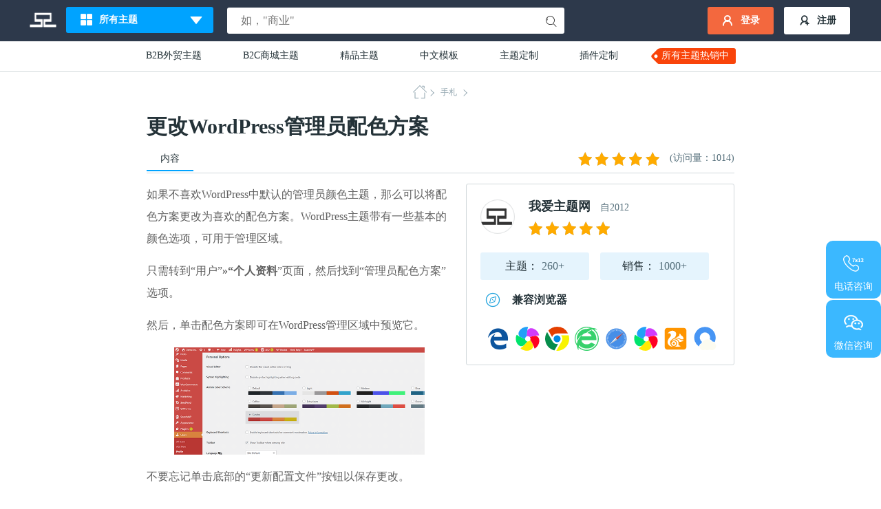

--- FILE ---
content_type: text/html; charset=UTF-8
request_url: https://www.daima66.com/blog/510.html
body_size: 12113
content:
<!DOCTYPE html>
<html lang="zh-cn">
<head>
    <meta charset="UTF-8">
    <meta name="viewport"
          content="width=device-width, user-scalable=no, initial-scale=1.0, maximum-scale=1.0, minimum-scale=1.0">
    <meta http-equiv="X-UA-Compatible" content="ie=edge">
        <title>更改WordPress管理员配色方案 - 我爱主题网</title>
    <meta name="keywords" content="更改WordPress管理员配色方案">
    <meta name="description" content="如果不喜欢WordPress中默认的管理员颜色主题，那么可以将配色方案更改为喜欢的配色方案。WordPress主题带有一些基本的颜色选项，可用于管理区域。只需转到“用户”»“个人资料”页面，然后找到“管理员配色方案”选项。然后，单击配色方案即可在WordPress管理区域中预览它。不要忘记单击底部的“更新配置文件”按钮以保存更改。不喜欢系统自带的配色方案？...">
        <link rel="stylesheet" type="text/css" href="https://www.daima66.com/wp-content/themes/hanye001/static/lightgallery/css/lightgallery.css" />
    <script type="text/javascript" src="https://www.daima66.com/wp-content/themes/hanye001/static/js/jquery-3.6.0.min.js"></script>
    <script type="text/javascript" src="https://www.daima66.com/wp-content/themes/hanye001/static/js/sweetalert2.all.js"></script>
    <script type="text/javascript" src="https://www.daima66.com/wp-content/themes/hanye001/static/js/lazyload.min.js"></script>
    <script src="https://www.daima66.com/wp-content/themes/hanye001/static/js/main.js"></script>
    <script src="https://www.daima66.com/wp-content/themes/hanye001/static/js/iconfont.js"></script>
    <link rel="icon" href="/favicon.ico" type="image/x-icon" />
    <style id='wp-img-auto-sizes-contain-inline-css' type='text/css'>
img:is([sizes=auto i],[sizes^="auto," i]){contain-intrinsic-size:3000px 1500px}
/*# sourceURL=wp-img-auto-sizes-contain-inline-css */
</style>
<style id='wp-block-paragraph-inline-css' type='text/css'>
.is-small-text{font-size:.875em}.is-regular-text{font-size:1em}.is-large-text{font-size:2.25em}.is-larger-text{font-size:3em}.has-drop-cap:not(:focus):first-letter{float:left;font-size:8.4em;font-style:normal;font-weight:100;line-height:.68;margin:.05em .1em 0 0;text-transform:uppercase}body.rtl .has-drop-cap:not(:focus):first-letter{float:none;margin-left:.1em}p.has-drop-cap.has-background{overflow:hidden}:root :where(p.has-background){padding:1.25em 2.375em}:where(p.has-text-color:not(.has-link-color)) a{color:inherit}p.has-text-align-left[style*="writing-mode:vertical-lr"],p.has-text-align-right[style*="writing-mode:vertical-rl"]{rotate:180deg}
/*# sourceURL=https://www.daima66.com/wp-includes/blocks/paragraph/style.min.css */
</style>
<style id='wp-block-image-inline-css' type='text/css'>
.wp-block-image>a,.wp-block-image>figure>a{display:inline-block}.wp-block-image img{box-sizing:border-box;height:auto;max-width:100%;vertical-align:bottom}@media not (prefers-reduced-motion){.wp-block-image img.hide{visibility:hidden}.wp-block-image img.show{animation:show-content-image .4s}}.wp-block-image[style*=border-radius] img,.wp-block-image[style*=border-radius]>a{border-radius:inherit}.wp-block-image.has-custom-border img{box-sizing:border-box}.wp-block-image.aligncenter{text-align:center}.wp-block-image.alignfull>a,.wp-block-image.alignwide>a{width:100%}.wp-block-image.alignfull img,.wp-block-image.alignwide img{height:auto;width:100%}.wp-block-image .aligncenter,.wp-block-image .alignleft,.wp-block-image .alignright,.wp-block-image.aligncenter,.wp-block-image.alignleft,.wp-block-image.alignright{display:table}.wp-block-image .aligncenter>figcaption,.wp-block-image .alignleft>figcaption,.wp-block-image .alignright>figcaption,.wp-block-image.aligncenter>figcaption,.wp-block-image.alignleft>figcaption,.wp-block-image.alignright>figcaption{caption-side:bottom;display:table-caption}.wp-block-image .alignleft{float:left;margin:.5em 1em .5em 0}.wp-block-image .alignright{float:right;margin:.5em 0 .5em 1em}.wp-block-image .aligncenter{margin-left:auto;margin-right:auto}.wp-block-image :where(figcaption){margin-bottom:1em;margin-top:.5em}.wp-block-image.is-style-circle-mask img{border-radius:9999px}@supports ((-webkit-mask-image:none) or (mask-image:none)) or (-webkit-mask-image:none){.wp-block-image.is-style-circle-mask img{border-radius:0;-webkit-mask-image:url('data:image/svg+xml;utf8,<svg viewBox="0 0 100 100" xmlns="http://www.w3.org/2000/svg"><circle cx="50" cy="50" r="50"/></svg>');mask-image:url('data:image/svg+xml;utf8,<svg viewBox="0 0 100 100" xmlns="http://www.w3.org/2000/svg"><circle cx="50" cy="50" r="50"/></svg>');mask-mode:alpha;-webkit-mask-position:center;mask-position:center;-webkit-mask-repeat:no-repeat;mask-repeat:no-repeat;-webkit-mask-size:contain;mask-size:contain}}:root :where(.wp-block-image.is-style-rounded img,.wp-block-image .is-style-rounded img){border-radius:9999px}.wp-block-image figure{margin:0}.wp-lightbox-container{display:flex;flex-direction:column;position:relative}.wp-lightbox-container img{cursor:zoom-in}.wp-lightbox-container img:hover+button{opacity:1}.wp-lightbox-container button{align-items:center;backdrop-filter:blur(16px) saturate(180%);background-color:#5a5a5a40;border:none;border-radius:4px;cursor:zoom-in;display:flex;height:20px;justify-content:center;opacity:0;padding:0;position:absolute;right:16px;text-align:center;top:16px;width:20px;z-index:100}@media not (prefers-reduced-motion){.wp-lightbox-container button{transition:opacity .2s ease}}.wp-lightbox-container button:focus-visible{outline:3px auto #5a5a5a40;outline:3px auto -webkit-focus-ring-color;outline-offset:3px}.wp-lightbox-container button:hover{cursor:pointer;opacity:1}.wp-lightbox-container button:focus{opacity:1}.wp-lightbox-container button:focus,.wp-lightbox-container button:hover,.wp-lightbox-container button:not(:hover):not(:active):not(.has-background){background-color:#5a5a5a40;border:none}.wp-lightbox-overlay{box-sizing:border-box;cursor:zoom-out;height:100vh;left:0;overflow:hidden;position:fixed;top:0;visibility:hidden;width:100%;z-index:100000}.wp-lightbox-overlay .close-button{align-items:center;cursor:pointer;display:flex;justify-content:center;min-height:40px;min-width:40px;padding:0;position:absolute;right:calc(env(safe-area-inset-right) + 16px);top:calc(env(safe-area-inset-top) + 16px);z-index:5000000}.wp-lightbox-overlay .close-button:focus,.wp-lightbox-overlay .close-button:hover,.wp-lightbox-overlay .close-button:not(:hover):not(:active):not(.has-background){background:none;border:none}.wp-lightbox-overlay .lightbox-image-container{height:var(--wp--lightbox-container-height);left:50%;overflow:hidden;position:absolute;top:50%;transform:translate(-50%,-50%);transform-origin:top left;width:var(--wp--lightbox-container-width);z-index:9999999999}.wp-lightbox-overlay .wp-block-image{align-items:center;box-sizing:border-box;display:flex;height:100%;justify-content:center;margin:0;position:relative;transform-origin:0 0;width:100%;z-index:3000000}.wp-lightbox-overlay .wp-block-image img{height:var(--wp--lightbox-image-height);min-height:var(--wp--lightbox-image-height);min-width:var(--wp--lightbox-image-width);width:var(--wp--lightbox-image-width)}.wp-lightbox-overlay .wp-block-image figcaption{display:none}.wp-lightbox-overlay button{background:none;border:none}.wp-lightbox-overlay .scrim{background-color:#fff;height:100%;opacity:.9;position:absolute;width:100%;z-index:2000000}.wp-lightbox-overlay.active{visibility:visible}@media not (prefers-reduced-motion){.wp-lightbox-overlay.active{animation:turn-on-visibility .25s both}.wp-lightbox-overlay.active img{animation:turn-on-visibility .35s both}.wp-lightbox-overlay.show-closing-animation:not(.active){animation:turn-off-visibility .35s both}.wp-lightbox-overlay.show-closing-animation:not(.active) img{animation:turn-off-visibility .25s both}.wp-lightbox-overlay.zoom.active{animation:none;opacity:1;visibility:visible}.wp-lightbox-overlay.zoom.active .lightbox-image-container{animation:lightbox-zoom-in .4s}.wp-lightbox-overlay.zoom.active .lightbox-image-container img{animation:none}.wp-lightbox-overlay.zoom.active .scrim{animation:turn-on-visibility .4s forwards}.wp-lightbox-overlay.zoom.show-closing-animation:not(.active){animation:none}.wp-lightbox-overlay.zoom.show-closing-animation:not(.active) .lightbox-image-container{animation:lightbox-zoom-out .4s}.wp-lightbox-overlay.zoom.show-closing-animation:not(.active) .lightbox-image-container img{animation:none}.wp-lightbox-overlay.zoom.show-closing-animation:not(.active) .scrim{animation:turn-off-visibility .4s forwards}}@keyframes show-content-image{0%{visibility:hidden}99%{visibility:hidden}to{visibility:visible}}@keyframes turn-on-visibility{0%{opacity:0}to{opacity:1}}@keyframes turn-off-visibility{0%{opacity:1;visibility:visible}99%{opacity:0;visibility:visible}to{opacity:0;visibility:hidden}}@keyframes lightbox-zoom-in{0%{transform:translate(calc((-100vw + var(--wp--lightbox-scrollbar-width))/2 + var(--wp--lightbox-initial-left-position)),calc(-50vh + var(--wp--lightbox-initial-top-position))) scale(var(--wp--lightbox-scale))}to{transform:translate(-50%,-50%) scale(1)}}@keyframes lightbox-zoom-out{0%{transform:translate(-50%,-50%) scale(1);visibility:visible}99%{visibility:visible}to{transform:translate(calc((-100vw + var(--wp--lightbox-scrollbar-width))/2 + var(--wp--lightbox-initial-left-position)),calc(-50vh + var(--wp--lightbox-initial-top-position))) scale(var(--wp--lightbox-scale));visibility:hidden}}
/*# sourceURL=https://www.daima66.com/wp-includes/blocks/image/style.min.css */
</style>
<style id='classic-theme-styles-inline-css' type='text/css'>
/*! This file is auto-generated */
.wp-block-button__link{color:#fff;background-color:#32373c;border-radius:9999px;box-shadow:none;text-decoration:none;padding:calc(.667em + 2px) calc(1.333em + 2px);font-size:1.125em}.wp-block-file__button{background:#32373c;color:#fff;text-decoration:none}
/*# sourceURL=/wp-includes/css/classic-themes.min.css */
</style>
<style id='wp-block-library-inline-css' type='text/css'>
:root{--wp-block-synced-color:#7a00df;--wp-block-synced-color--rgb:122,0,223;--wp-bound-block-color:var(--wp-block-synced-color);--wp-editor-canvas-background:#ddd;--wp-admin-theme-color:#007cba;--wp-admin-theme-color--rgb:0,124,186;--wp-admin-theme-color-darker-10:#006ba1;--wp-admin-theme-color-darker-10--rgb:0,107,160.5;--wp-admin-theme-color-darker-20:#005a87;--wp-admin-theme-color-darker-20--rgb:0,90,135;--wp-admin-border-width-focus:2px}@media (min-resolution:192dpi){:root{--wp-admin-border-width-focus:1.5px}}.wp-element-button{cursor:pointer}:root .has-very-light-gray-background-color{background-color:#eee}:root .has-very-dark-gray-background-color{background-color:#313131}:root .has-very-light-gray-color{color:#eee}:root .has-very-dark-gray-color{color:#313131}:root .has-vivid-green-cyan-to-vivid-cyan-blue-gradient-background{background:linear-gradient(135deg,#00d084,#0693e3)}:root .has-purple-crush-gradient-background{background:linear-gradient(135deg,#34e2e4,#4721fb 50%,#ab1dfe)}:root .has-hazy-dawn-gradient-background{background:linear-gradient(135deg,#faaca8,#dad0ec)}:root .has-subdued-olive-gradient-background{background:linear-gradient(135deg,#fafae1,#67a671)}:root .has-atomic-cream-gradient-background{background:linear-gradient(135deg,#fdd79a,#004a59)}:root .has-nightshade-gradient-background{background:linear-gradient(135deg,#330968,#31cdcf)}:root .has-midnight-gradient-background{background:linear-gradient(135deg,#020381,#2874fc)}:root{--wp--preset--font-size--normal:16px;--wp--preset--font-size--huge:42px}.has-regular-font-size{font-size:1em}.has-larger-font-size{font-size:2.625em}.has-normal-font-size{font-size:var(--wp--preset--font-size--normal)}.has-huge-font-size{font-size:var(--wp--preset--font-size--huge)}.has-text-align-center{text-align:center}.has-text-align-left{text-align:left}.has-text-align-right{text-align:right}.has-fit-text{white-space:nowrap!important}#end-resizable-editor-section{display:none}.aligncenter{clear:both}.items-justified-left{justify-content:flex-start}.items-justified-center{justify-content:center}.items-justified-right{justify-content:flex-end}.items-justified-space-between{justify-content:space-between}.screen-reader-text{border:0;clip-path:inset(50%);height:1px;margin:-1px;overflow:hidden;padding:0;position:absolute;width:1px;word-wrap:normal!important}.screen-reader-text:focus{background-color:#ddd;clip-path:none;color:#444;display:block;font-size:1em;height:auto;left:5px;line-height:normal;padding:15px 23px 14px;text-decoration:none;top:5px;width:auto;z-index:100000}html :where(.has-border-color){border-style:solid}html :where([style*=border-top-color]){border-top-style:solid}html :where([style*=border-right-color]){border-right-style:solid}html :where([style*=border-bottom-color]){border-bottom-style:solid}html :where([style*=border-left-color]){border-left-style:solid}html :where([style*=border-width]){border-style:solid}html :where([style*=border-top-width]){border-top-style:solid}html :where([style*=border-right-width]){border-right-style:solid}html :where([style*=border-bottom-width]){border-bottom-style:solid}html :where([style*=border-left-width]){border-left-style:solid}html :where(img[class*=wp-image-]){height:auto;max-width:100%}:where(figure){margin:0 0 1em}html :where(.is-position-sticky){--wp-admin--admin-bar--position-offset:var(--wp-admin--admin-bar--height,0px)}@media screen and (max-width:600px){html :where(.is-position-sticky){--wp-admin--admin-bar--position-offset:0px}}

/*# sourceURL=wp-block-library-inline-css */
</style><style id='global-styles-inline-css' type='text/css'>
:root{--wp--preset--aspect-ratio--square: 1;--wp--preset--aspect-ratio--4-3: 4/3;--wp--preset--aspect-ratio--3-4: 3/4;--wp--preset--aspect-ratio--3-2: 3/2;--wp--preset--aspect-ratio--2-3: 2/3;--wp--preset--aspect-ratio--16-9: 16/9;--wp--preset--aspect-ratio--9-16: 9/16;--wp--preset--color--black: #000000;--wp--preset--color--cyan-bluish-gray: #abb8c3;--wp--preset--color--white: #ffffff;--wp--preset--color--pale-pink: #f78da7;--wp--preset--color--vivid-red: #cf2e2e;--wp--preset--color--luminous-vivid-orange: #ff6900;--wp--preset--color--luminous-vivid-amber: #fcb900;--wp--preset--color--light-green-cyan: #7bdcb5;--wp--preset--color--vivid-green-cyan: #00d084;--wp--preset--color--pale-cyan-blue: #8ed1fc;--wp--preset--color--vivid-cyan-blue: #0693e3;--wp--preset--color--vivid-purple: #9b51e0;--wp--preset--gradient--vivid-cyan-blue-to-vivid-purple: linear-gradient(135deg,rgb(6,147,227) 0%,rgb(155,81,224) 100%);--wp--preset--gradient--light-green-cyan-to-vivid-green-cyan: linear-gradient(135deg,rgb(122,220,180) 0%,rgb(0,208,130) 100%);--wp--preset--gradient--luminous-vivid-amber-to-luminous-vivid-orange: linear-gradient(135deg,rgb(252,185,0) 0%,rgb(255,105,0) 100%);--wp--preset--gradient--luminous-vivid-orange-to-vivid-red: linear-gradient(135deg,rgb(255,105,0) 0%,rgb(207,46,46) 100%);--wp--preset--gradient--very-light-gray-to-cyan-bluish-gray: linear-gradient(135deg,rgb(238,238,238) 0%,rgb(169,184,195) 100%);--wp--preset--gradient--cool-to-warm-spectrum: linear-gradient(135deg,rgb(74,234,220) 0%,rgb(151,120,209) 20%,rgb(207,42,186) 40%,rgb(238,44,130) 60%,rgb(251,105,98) 80%,rgb(254,248,76) 100%);--wp--preset--gradient--blush-light-purple: linear-gradient(135deg,rgb(255,206,236) 0%,rgb(152,150,240) 100%);--wp--preset--gradient--blush-bordeaux: linear-gradient(135deg,rgb(254,205,165) 0%,rgb(254,45,45) 50%,rgb(107,0,62) 100%);--wp--preset--gradient--luminous-dusk: linear-gradient(135deg,rgb(255,203,112) 0%,rgb(199,81,192) 50%,rgb(65,88,208) 100%);--wp--preset--gradient--pale-ocean: linear-gradient(135deg,rgb(255,245,203) 0%,rgb(182,227,212) 50%,rgb(51,167,181) 100%);--wp--preset--gradient--electric-grass: linear-gradient(135deg,rgb(202,248,128) 0%,rgb(113,206,126) 100%);--wp--preset--gradient--midnight: linear-gradient(135deg,rgb(2,3,129) 0%,rgb(40,116,252) 100%);--wp--preset--font-size--small: 13px;--wp--preset--font-size--medium: 20px;--wp--preset--font-size--large: 36px;--wp--preset--font-size--x-large: 42px;--wp--preset--spacing--20: 0.44rem;--wp--preset--spacing--30: 0.67rem;--wp--preset--spacing--40: 1rem;--wp--preset--spacing--50: 1.5rem;--wp--preset--spacing--60: 2.25rem;--wp--preset--spacing--70: 3.38rem;--wp--preset--spacing--80: 5.06rem;--wp--preset--shadow--natural: 6px 6px 9px rgba(0, 0, 0, 0.2);--wp--preset--shadow--deep: 12px 12px 50px rgba(0, 0, 0, 0.4);--wp--preset--shadow--sharp: 6px 6px 0px rgba(0, 0, 0, 0.2);--wp--preset--shadow--outlined: 6px 6px 0px -3px rgb(255, 255, 255), 6px 6px rgb(0, 0, 0);--wp--preset--shadow--crisp: 6px 6px 0px rgb(0, 0, 0);}:where(.is-layout-flex){gap: 0.5em;}:where(.is-layout-grid){gap: 0.5em;}body .is-layout-flex{display: flex;}.is-layout-flex{flex-wrap: wrap;align-items: center;}.is-layout-flex > :is(*, div){margin: 0;}body .is-layout-grid{display: grid;}.is-layout-grid > :is(*, div){margin: 0;}:where(.wp-block-columns.is-layout-flex){gap: 2em;}:where(.wp-block-columns.is-layout-grid){gap: 2em;}:where(.wp-block-post-template.is-layout-flex){gap: 1.25em;}:where(.wp-block-post-template.is-layout-grid){gap: 1.25em;}.has-black-color{color: var(--wp--preset--color--black) !important;}.has-cyan-bluish-gray-color{color: var(--wp--preset--color--cyan-bluish-gray) !important;}.has-white-color{color: var(--wp--preset--color--white) !important;}.has-pale-pink-color{color: var(--wp--preset--color--pale-pink) !important;}.has-vivid-red-color{color: var(--wp--preset--color--vivid-red) !important;}.has-luminous-vivid-orange-color{color: var(--wp--preset--color--luminous-vivid-orange) !important;}.has-luminous-vivid-amber-color{color: var(--wp--preset--color--luminous-vivid-amber) !important;}.has-light-green-cyan-color{color: var(--wp--preset--color--light-green-cyan) !important;}.has-vivid-green-cyan-color{color: var(--wp--preset--color--vivid-green-cyan) !important;}.has-pale-cyan-blue-color{color: var(--wp--preset--color--pale-cyan-blue) !important;}.has-vivid-cyan-blue-color{color: var(--wp--preset--color--vivid-cyan-blue) !important;}.has-vivid-purple-color{color: var(--wp--preset--color--vivid-purple) !important;}.has-black-background-color{background-color: var(--wp--preset--color--black) !important;}.has-cyan-bluish-gray-background-color{background-color: var(--wp--preset--color--cyan-bluish-gray) !important;}.has-white-background-color{background-color: var(--wp--preset--color--white) !important;}.has-pale-pink-background-color{background-color: var(--wp--preset--color--pale-pink) !important;}.has-vivid-red-background-color{background-color: var(--wp--preset--color--vivid-red) !important;}.has-luminous-vivid-orange-background-color{background-color: var(--wp--preset--color--luminous-vivid-orange) !important;}.has-luminous-vivid-amber-background-color{background-color: var(--wp--preset--color--luminous-vivid-amber) !important;}.has-light-green-cyan-background-color{background-color: var(--wp--preset--color--light-green-cyan) !important;}.has-vivid-green-cyan-background-color{background-color: var(--wp--preset--color--vivid-green-cyan) !important;}.has-pale-cyan-blue-background-color{background-color: var(--wp--preset--color--pale-cyan-blue) !important;}.has-vivid-cyan-blue-background-color{background-color: var(--wp--preset--color--vivid-cyan-blue) !important;}.has-vivid-purple-background-color{background-color: var(--wp--preset--color--vivid-purple) !important;}.has-black-border-color{border-color: var(--wp--preset--color--black) !important;}.has-cyan-bluish-gray-border-color{border-color: var(--wp--preset--color--cyan-bluish-gray) !important;}.has-white-border-color{border-color: var(--wp--preset--color--white) !important;}.has-pale-pink-border-color{border-color: var(--wp--preset--color--pale-pink) !important;}.has-vivid-red-border-color{border-color: var(--wp--preset--color--vivid-red) !important;}.has-luminous-vivid-orange-border-color{border-color: var(--wp--preset--color--luminous-vivid-orange) !important;}.has-luminous-vivid-amber-border-color{border-color: var(--wp--preset--color--luminous-vivid-amber) !important;}.has-light-green-cyan-border-color{border-color: var(--wp--preset--color--light-green-cyan) !important;}.has-vivid-green-cyan-border-color{border-color: var(--wp--preset--color--vivid-green-cyan) !important;}.has-pale-cyan-blue-border-color{border-color: var(--wp--preset--color--pale-cyan-blue) !important;}.has-vivid-cyan-blue-border-color{border-color: var(--wp--preset--color--vivid-cyan-blue) !important;}.has-vivid-purple-border-color{border-color: var(--wp--preset--color--vivid-purple) !important;}.has-vivid-cyan-blue-to-vivid-purple-gradient-background{background: var(--wp--preset--gradient--vivid-cyan-blue-to-vivid-purple) !important;}.has-light-green-cyan-to-vivid-green-cyan-gradient-background{background: var(--wp--preset--gradient--light-green-cyan-to-vivid-green-cyan) !important;}.has-luminous-vivid-amber-to-luminous-vivid-orange-gradient-background{background: var(--wp--preset--gradient--luminous-vivid-amber-to-luminous-vivid-orange) !important;}.has-luminous-vivid-orange-to-vivid-red-gradient-background{background: var(--wp--preset--gradient--luminous-vivid-orange-to-vivid-red) !important;}.has-very-light-gray-to-cyan-bluish-gray-gradient-background{background: var(--wp--preset--gradient--very-light-gray-to-cyan-bluish-gray) !important;}.has-cool-to-warm-spectrum-gradient-background{background: var(--wp--preset--gradient--cool-to-warm-spectrum) !important;}.has-blush-light-purple-gradient-background{background: var(--wp--preset--gradient--blush-light-purple) !important;}.has-blush-bordeaux-gradient-background{background: var(--wp--preset--gradient--blush-bordeaux) !important;}.has-luminous-dusk-gradient-background{background: var(--wp--preset--gradient--luminous-dusk) !important;}.has-pale-ocean-gradient-background{background: var(--wp--preset--gradient--pale-ocean) !important;}.has-electric-grass-gradient-background{background: var(--wp--preset--gradient--electric-grass) !important;}.has-midnight-gradient-background{background: var(--wp--preset--gradient--midnight) !important;}.has-small-font-size{font-size: var(--wp--preset--font-size--small) !important;}.has-medium-font-size{font-size: var(--wp--preset--font-size--medium) !important;}.has-large-font-size{font-size: var(--wp--preset--font-size--large) !important;}.has-x-large-font-size{font-size: var(--wp--preset--font-size--x-large) !important;}
/*# sourceURL=global-styles-inline-css */
</style>

<link rel='stylesheet' id='style-css' href='https://www.daima66.com/wp-content/themes/hanye001/static/css/style.css?ver=1.0' type='text/css' media='all' />
<link rel='stylesheet' id='swiper-css' href='https://www.daima66.com/wp-content/themes/hanye001/static/css/swiper-bundle.min.css?ver=1.0' type='text/css' media='all' />
<link rel='stylesheet' id='iconfont-css' href='https://www.daima66.com/wp-content/themes/hanye001/static/css/iconfont.css?ver=1.0' type='text/css' media='all' />
<meta name="generator" content=" ">
<link rel="canonical" href="https://www.daima66.com/blog/510.html" />
</head>
<body id="layout">

<div class="header">
    <div class="header_container">
        <div class="header_left">
            <a href="https://www.daima66.com" class="header_logo">
                <img src="https://www.daima66.com/wp-content/themes/hanye001/static/img/logo.png" alt="">
            </a>
            <div class="header_app" id="application">
                <button type="button" class="header_button" title="所有主题">
                    <div class="cp">
                        <i class="iconfont icon-yingyongzhongxin"></i>
                        <span class="text_sycp">所有主题</span>
                    </div>
                    <i class="iconfont icon-sanjiaoxing"></i>
                    <i class="iconfont icon-sanjiaoxing_shang"></i>
                </button>

                <div class="main_container" id="menu_list">
                    <ul class="uls">

                                                    <li class="lis">
                                <a class="as" href="https://www.daima66.com/company">
                                    <span class="">中文主题</span>
                                                                            <i class="iconfont icon-jiantou1"></i>
                                                                    </a>
                                                                    <div class="main_menu">
                                        <div class="menu menu_1">
                                            <div class="all_dp">
                                                <ul class="uls_dp">
                                                                                                            <li class="lis_dp dn">
                                                            <a href="https://www.daima66.com/theme_list/current.html">
                                                                <span class="tu"></span>
                                                                <span class="">通用网站</span>
                                                            </a>
                                                        </li>
                                                                                                            <li class="lis_dp dn">
                                                            <a href="https://www.daima66.com/theme_list/machine.html">
                                                                <span class="tu"></span>
                                                                <span class="">机械五金建材</span>
                                                            </a>
                                                        </li>
                                                                                                            <li class="lis_dp dn">
                                                            <a href="https://www.daima66.com/theme_list/diangongdianqi.html">
                                                                <span class="tu"></span>
                                                                <span class="">电工电气</span>
                                                            </a>
                                                        </li>
                                                                                                            <li class="lis_dp dn">
                                                            <a href="https://www.daima66.com/theme_list/life_service.html">
                                                                <span class="tu"></span>
                                                                <span class="">生活服务</span>
                                                            </a>
                                                        </li>
                                                                                                            <li class="lis_dp dn">
                                                            <a href="https://www.daima66.com/theme_list/ad_design.html">
                                                                <span class="tu"></span>
                                                                <span class="">广告设计</span>
                                                            </a>
                                                        </li>
                                                                                                    </ul>
                                            </div>
                                        </div>
                                    </div>
                                                            </li>
                                                    <li class="lis">
                                <a class="as" href="https://www.daima66.com/trade">
                                    <span class="">外贸主题</span>
                                                                            <span class=""></span>
                                                                    </a>
                                                            </li>
                                                    <li class="lis">
                                <a class="as" href="https://www.daima66.com/shop">
                                    <span class="">商城主题</span>
                                                                            <span class=""></span>
                                                                    </a>
                                                            </li>
                                                    <li class="lis">
                                <a class="as" href="https://www.daima66.com/best_wordpress_theme">
                                    <span class="">精品主题</span>
                                                                            <span class=""></span>
                                                                    </a>
                                                            </li>
                        
                    </ul>
                </div>
            </div>
        </div>
        <div class="header_middle_null">
            <form action="https://www.daima66.com" method="get">
                <div class="search_form">

                        <input type="text" name="s" required="" placeholder="如，&quot;商业&quot;" >
                        <button type="submit" class="search_form_submit" aria-label="搜索">
                            <i class="iconfont icon-sousuo"></i>
                        </button>
                    
                </div>
            </form>
            <div class="yings">
                <i class="iconfont icon-sousuo"></i>
            </div>

        </div>
        <div class="header_right set_user_father">

            
                <div class="right_orange">
                    <a href="javascript:;" class="set_login">
                        <i class="iconfont icon-denglu-copy"></i>
                        <span class="text_ying">登录</span>
                    </a>
                </div>
                <div class="right_green">
                    <a href="javascript:;" class="set_register">
                        <i class="iconfont icon-zhuce"></i>
                        <span class="text_sell">注册</span>
                    </a>
                </div>
            
        </div>
    </div>
    <nav class="inside_header">


        <a href="https://www.daima66.com/trade">B2B外贸主题</a>
        <a href="https://www.daima66.com/shop">B2C商城主题</a>
        <a href="https://www.daima66.com/best_wordpress_theme">精品主题</a>
        <a href="https://www.daima66.com/company">中文模板</a>
        <a href="https://www.daima66.com/wordpress_theme_custom">主题定制</a>
        <a href="https://www.daima66.com/wordpress_plugins_custom">插件定制</a>
        <a>所有主题热销中</a>
    </nav>
</div><main class="content">
    <section class="detail_page">
        <div class="details_container" id="skip_sm">
            <div class="wy">

                                <div class="breadcrumbs">
                    <a class="breadcrumbs_home" title="首页" href="https://www.daima66.com"></a>
                    <a class="breadcrumbs_wy wya" href="https://www.daima66.com/blog">手札</a>

                                    </div>
            </div>
            <div class="xq_tit">
                <h1>更改WordPress管理员配色方案</h1>
            </div>
            <div class="xq_nav">
                <div class="nav_sole">
                    <div class="nav_left">
                        <a href="#skip_sm"  class="left1">
                            内容
                        </a>
                    </div>
                    <div class="nav_right">

                        <a href="#skip_re">
                            <div class="xing">
                                <span class="xings"></span>
                            </div>
                            <span>(访问量：1014)</span>
                        </a>
                    </div>
                </div>
            </div>

        </div>
        <div class="details_tu">
            <div class="left_modules">
                                <div class="text_list1">
                    
<p>如果不喜欢WordPress中默认的管理员颜色主题，那么可以将配色方案更改为喜欢的配色方案。<a href="https://www.daima66.com/" target="_blank" rel="noreferrer noopener">WordPress主题</a>带有一些基本的颜色选项，可用于管理区域。</p>



<p>只需转到“用户”<strong>»“个人资料</strong>”页面，然后找到“管理员配色方案”选项。</p>



<p>然后，单击配色方案即可在WordPress管理区域中预览它。</p>



<figure class="wp-block-image size-full"><img decoding="async" width="680" height="292" src="https://www.daima66.com/wp-content/uploads/2022/12/image-13.png" alt="" class="wp-image-511" srcset="https://www.daima66.com/wp-content/uploads/2022/12/image-13.png 680w, https://www.daima66.com/wp-content/uploads/2022/12/image-13-300x129.png 300w" sizes="(max-width: 680px) 100vw, 680px" /></figure>



<p>不要忘记单击底部的“更新配置文件”按钮以保存更改。</p>



<p>不喜欢系统自带的配色方案？可以通过安装和激活自定义代码插件wpcode来管理你自己的css，可以通过管理员配色方案插件来制作自己的配色方案，在文末会给到这两篇文章相关链接。</p>



<p><strong>注意：</strong>管理员配色方案插件可能会显示一条警告，指出它有一段时间没有更新。那是因为插件不需要更新。它由WordPress核心团队创建，可以安全安装。</p>



<p>激活后，您需要访问<strong>工具 » 管理员颜色</strong>页面来创建您的配色方案。</p>



<figure class="wp-block-image size-full"><img decoding="async" width="680" height="348" src="https://www.daima66.com/wp-content/uploads/2022/12/image-14.png" alt="" class="wp-image-512" srcset="https://www.daima66.com/wp-content/uploads/2022/12/image-14.png 680w, https://www.daima66.com/wp-content/uploads/2022/12/image-14-300x154.png 300w" sizes="(max-width: 680px) 100vw, 680px" /></figure>



<p>当您对自定义感到满意时，可以单击“保存并使用”以将其应用于仪表板。</p>



<p><strong>注意：</strong>您可以通过简单地停用插件或在<strong>用户 » 个人资料</strong>页面下加载默认配色方案来撤消颜色更改。</p>



<p>您还可以为网站使用不同的管理员配色方案，以便更轻松地将其与活动网站区分开来。</p>



<p>话虽如此，让我们向您展示几种不同的方法，您可以在WordPress中更改管理员配色方案。</p>



<p>1、<a href="https://www.daima66.com/blog/514.html">利用插件Admin Colors来自定义wordpress后台的颜色</a></p>



<p>2、使用WPcode插件来自定义自己的css及其他代码</p>
                </div>



                <div class="text_list4">
                    <h2>相关文章:</h2>
                    <ul>
                                                <li><a class="" title="如何在WooCommerce中自定义我的账户页面" href="https://www.daima66.com/blog/4725.html">如何在WooCommerce中自定义我...</a></li>

                                                <li><a class="" title="如何将 WordPress 在线网站迁移到本地服务器" href="https://www.daima66.com/blog/4741.html">如何将 WordPress 在线网站迁...</a></li>

                                                <li><a class="" title="如何查看和搜索WooCommerce客户订单历史" href="https://www.daima66.com/blog/4729.html">如何查看和搜索WooCommerce客...</a></li>

                                                <li><a class="" title="如何修复WordPress中的Facebook和Instagram oEmbed问题" href="https://www.daima66.com/blog/4673.html">如何修复WordPress中的Facebo...</a></li>

                                                <li><a class="" title="如何在WordPress中创建自定义分类法" href="https://www.daima66.com/blog/4689.html">如何在WordPress中创建自定义...</a></li>

                                                <li><a class="" title="如何按注册日期排序WordPress用户" href="https://www.daima66.com/blog/4713.html">如何按注册日期排序WordPress...</a></li>

                        

                    </ul>
                </div>
            </div>

            <div class="right_modules">
    <div class="zemez">
        <div class="zemez_nei">
            <img src="https://www.daima66.com/wp-content/themes/hanye001/static/img//xq-right-img1.png" alt="">

            <div class="nei_ming">
                <a href="">我爱主题网</a>
                <span>自2012</span>
                <div class="rating">
                    <span class="rating-stars "></span>
                </div>
            </div>
            <div class="nei_data">
                <span class="date">主题：<em>260+</em></span>
                <span class="date">销售：<em>1000+</em></span>
            </div>
            <div class="nei_guru">
                <img src="https://www.daima66.com/wp-content/themes/hanye001/static/img/xq-right-img2.svg" alt="">
                <span>兼容浏览器</span>
            </div>
            <div class="nei_tu">
                <i class="icon iconfont icon-edge"></i>

                <svg class="icon svg-icon" aria-hidden="true">
                    <use xlink:href="#icon-a-rongqi1x"></use>
                </svg>


                <svg class="icon svg-icon" aria-hidden="true">
                    <use xlink:href="#icon-gugeliulanqi"></use>
                </svg>


                <svg class="icon svg-icon" aria-hidden="true">
                    <use xlink:href="#icon-360liulanqi"></use>
                </svg>

                <svg class="icon svg-icon" aria-hidden="true">
                    <use xlink:href="#icon-Safariliulanqi"></use>
                </svg>

                <svg class="icon svg-icon" aria-hidden="true">
                    <use xlink:href="#icon-a-rongqi1x"></use>
                </svg>

                <svg class="icon svg-icon" aria-hidden="true">
                    <use xlink:href="#icon-UCliulanqi"></use>
                </svg>

                <svg class="icon svg-icon" aria-hidden="true">
                    <use xlink:href="#icon-QQliulanqi"></use>
                </svg>
            </div>
        </div>
    </div>

    </div>        </div>
        <div class="w100">
    <div class="plate_container">
        <h2>热销主题</h2>
        <a href="https://www.daima66.com">查看更多</a>
    </div>
    <div class="product_list inside_list">

                <article class="product">
            <div class="daimg">
                <img src="https://www.daima66.com/wp-content/uploads/2025/07/hx2837.webp">
                <span class="p_icon" title="添加至收藏">
                        <i class="iconfont icon-aixin1"></i></span>
                <div class="product_links">

                    


                    <a href="https://www.daima66.com/trade/1213.html" class="product_link left">详情</a>
                </div>
            </div>
            <div class="product_details">
                <div class="product_name">
                    <img src="https://www.daima66.com/wp-content/themes/hanye001/static/img/side1-img.svg" alt="">
                    <h3>
                        <a href="https://www.daima66.com/trade/1213.html">
                            <span class="texts">库存管理/收付款/客户名录</span>
                        </a>

                    </h3>
                </div>

                <div class="product_info">
                    <div class="product_info_line">
                        <div class="left">
                            <span class=""></span>
                        </div>
                        <div class="right">
                            <div class="r_hj"></div>
                            <img src="https://www.daima66.com/wp-content/themes/hanye001/static/img/img.png" alt="">
                        </div>
                    </div>
                    <div class="product_info_line">
                        <div class="product_sales">
                            <span>7折</span>
                            <p>减价出售</p>
                        </div>
                        <div class="product_price">¥799</div>
                    </div>
                </div>

            </div>
        </article>
                <article class="product">
            <div class="daimg">
                <img src="https://www.daima66.com/wp-content/uploads/2025/07/hx2838.webp">
                <span class="p_icon" title="添加至收藏">
                        <i class="iconfont icon-aixin1"></i></span>
                <div class="product_links">

                    


                    <a href="https://www.daima66.com/trade/1209.html" class="product_link left">详情</a>
                </div>
            </div>
            <div class="product_details">
                <div class="product_name">
                    <img src="https://www.daima66.com/wp-content/themes/hanye001/static/img/side1-img.svg" alt="">
                    <h3>
                        <a href="https://www.daima66.com/trade/1209.html">
                            <span class="texts">建筑设计/项目管理/园林</span>
                        </a>

                    </h3>
                </div>

                <div class="product_info">
                    <div class="product_info_line">
                        <div class="left">
                            <span class=""></span>
                        </div>
                        <div class="right">
                            <div class="r_hj"></div>
                            <img src="https://www.daima66.com/wp-content/themes/hanye001/static/img/img.png" alt="">
                        </div>
                    </div>
                    <div class="product_info_line">
                        <div class="product_sales">
                            <span>7折</span>
                            <p>减价出售</p>
                        </div>
                        <div class="product_price">¥799</div>
                    </div>
                </div>

            </div>
        </article>
                <article class="product">
            <div class="daimg">
                <img src="https://www.daima66.com/wp-content/uploads/2025/07/hx2839.webp">
                <span class="p_icon" title="添加至收藏">
                        <i class="iconfont icon-aixin1"></i></span>
                <div class="product_links">

                    


                    <a href="https://www.daima66.com/trade/1205.html" class="product_link left">详情</a>
                </div>
            </div>
            <div class="product_details">
                <div class="product_name">
                    <img src="https://www.daima66.com/wp-content/themes/hanye001/static/img/side1-img.svg" alt="">
                    <h3>
                        <a href="https://www.daima66.com/trade/1205.html">
                            <span class="texts">焊工/人才外包/劳务公司</span>
                        </a>

                    </h3>
                </div>

                <div class="product_info">
                    <div class="product_info_line">
                        <div class="left">
                            <span class=""></span>
                        </div>
                        <div class="right">
                            <div class="r_hj"></div>
                            <img src="https://www.daima66.com/wp-content/themes/hanye001/static/img/img.png" alt="">
                        </div>
                    </div>
                    <div class="product_info_line">
                        <div class="product_sales">
                            <span>7折</span>
                            <p>减价出售</p>
                        </div>
                        <div class="product_price">¥799</div>
                    </div>
                </div>

            </div>
        </article>
                <article class="product">
            <div class="daimg">
                <img src="https://www.daima66.com/wp-content/uploads/2025/07/hx2840.webp">
                <span class="p_icon" title="添加至收藏">
                        <i class="iconfont icon-aixin1"></i></span>
                <div class="product_links">

                    


                    <a href="https://www.daima66.com/trade/1201.html" class="product_link left">详情</a>
                </div>
            </div>
            <div class="product_details">
                <div class="product_name">
                    <img src="https://www.daima66.com/wp-content/themes/hanye001/static/img/side1-img.svg" alt="">
                    <h3>
                        <a href="https://www.daima66.com/trade/1201.html">
                            <span class="texts">纹身/美容/纹绣wordpress主题</span>
                        </a>

                    </h3>
                </div>

                <div class="product_info">
                    <div class="product_info_line">
                        <div class="left">
                            <span class=""></span>
                        </div>
                        <div class="right">
                            <div class="r_hj"></div>
                            <img src="https://www.daima66.com/wp-content/themes/hanye001/static/img/img.png" alt="">
                        </div>
                    </div>
                    <div class="product_info_line">
                        <div class="product_sales">
                            <span>7折</span>
                            <p>减价出售</p>
                        </div>
                        <div class="product_price">¥799</div>
                    </div>
                </div>

            </div>
        </article>
        
    </div>
</div>    </section>

</main>



<!--<div class="footer_subscription">-->
<!--    <div class="all">-->
<!--        <p class="text_yings">关注公众号免费获取精品主题</p>-->
<!--        <div class="code_img">-->
<!--            <img src="https://www.daima66.com/wp-content/themes/hanye001/static/img/gzh_wechat.webp" alt="">-->
<!--        </div>-->
<!--        <p class="text_wen">第一期活动8.30-9.30，活动限量5名，报满为止</p>-->
<!--    </div>-->

<!--</div>-->

<footer class="footer">
    <div class="footer_all">
        <div class="footer_desc_container">
            <div class="footer_logo">
                <img src="https://www.daima66.com/wp-content/themes/hanye001/static/img/footer-logo.png" alt="">
            </div>
            <p class="desc_text">
                “我爱主题网”提供wordpress主题服务，另提供wordpress主题定制，wordpress建站培训服务。
            </p>
        </div>


        <div class="footer_nav_container">
            <nav class="footer_nav">
                <p>商业主题</p>
                <a class="" href="https://www.daima66.com/best_wordpress_theme">精品主题</a>
                <a href="https://www.daima66.com/company">中文主题</a>
                <a href="https://www.daima66.com/trade">外贸主题</a>
                <a href="https://www.daima66.com">wordpress主题</a>

            </nav>
            <nav class="footer_nav">
                <p>商城主题</p>
                <a class="" href="https://www.daima66.com/shop">中文商城</a>
                <a class="" href="https://www.daima66.com/shop">英文商城</a>
            </nav>
            <nav class="footer_nav">
                <p>联系</p>
                <a class="" href="https://www.daima66.com/about">关于我们</a>
                <a class="" href="https://www.daima66.com/blog">Blog</a>

            </nav>
            <nav class="footer_nav">
                <p>支持</p>
                <a class="" href="https://www.daima66.com/privacy">隐私政策</a>
                
                
            </nav>
        </div>
    </div>
    <div class="footer_info">
        <p class="left">
            © 2012-2025 daima66.com owned by 我爱主题网. Operated by daima66.com Inc. All rights reserved.   <a style="color: wheat" href="http://beian.miit.gov.cn" target="_blank">苏ICP备2024090991号-3</a> </p>
        <p class="right">
            上次更新
            <time datetime="2022-02-17T19:59:12-05:00">
                2025.10.11
            </time>
        </p>
    </div>
</footer>

<div class="fixed_float">
    <div class="float_right_body">
        <div class="list">

            <div class="tel">
                <div class="block">
                    <img src="https://www.daima66.com/wp-content/themes/hanye001/static/img/tel_ico.png" alt="">
                    <p>电话咨询</p>
                </div>

                <div class="position">
                    <h4>7*12服务咨询电话：</h4>
                    <p>1855-626-3292</p>
                </div>
            </div>

            <div class="wx">
                <div class="block">
                    <img src="https://www.daima66.com/wp-content/themes/hanye001/static/img/wx_ico.png" alt="">
                    <p>微信咨询</p>
                </div>

                <div class="position">
                    <div class="q_code">
                        <img src="https://www.daima66.com/wp-content/themes/hanye001/static/img/wx_qcode.png" alt="">
                    </div>
                </div>
            </div>


        </div>
    </div>
</div>


<div class="body_after"></div>

<section class="public_login set_public_login">
    <div class="check_out">
        <div class="module module1">
            <div class="close set_close_login">
                <i class="iconfont icon-icon_guanbi"></i>
            </div>
            <div class="outside">
                <div class="login">
                    <div class="c_img">
                        <img src="https://www.daima66.com/wp-content/themes/hanye001/static/img/023.jpg" alt="">
                    </div>

                    <div class="login_f">
                        <form action="" class="set_form">
                            <div class="code_user">
                                <i class="iconfont icon-denglu"></i>
                                <h1>账号登录</h1>
                            </div>
                            <div class="account">
                                <div class="list">
                                    <i class="iconfont icon-yonghu"></i>
                                    <input type="text" placeholder="请输入用户名" name="user_login">
                                </div>
                                <div class="list">
                                    <i class="iconfont icon-mima"></i>
                                    <input type="password" placeholder="请输入密码" name="user_password">
                                </div>
                                <div class="list_btn">

                                    <button type="button" class="set_login_sub disabled-button">登录</button>
                                    <div class="small">

                                        <div class="creatApp">

                                        </div>

                                        <a href="https://www.daima66.com/wp-login.php?action=lostpassword" target="_blank">忘记密码？</a>
                                    </div>
                                </div>
                            </div>




                        </form>
                        <div class="agreement">
                            <input class="in_check" type="checkbox" checked><span>我已同意 <a href="https://www.daima66.com/privacy">《用户协议》</a><a href="https://www.daima66.com/privacy">《隐私政策》</a></span>
                        </div>


                    </div>



                </div>
            </div>



        </div>
    </div>

</section>

<section class="public_login set_public_register">
    <div class="check_out">

        <div class="module module2">
            <div class="close set_close_login">
                <i class="iconfont icon-icon_guanbi"></i>
            </div>
            <div class="outside">
                <div class="login">
                    <div class="c_img">
                        <img src="https://www.daima66.com/wp-content/themes/hanye001/static/img/023.jpg" alt="">
                    </div>
                    <div class="login_f">
                        <form action="" class="set_form_reg">
                            <div class="code_user register">
                                <i class="iconfont icon-zhuce"></i>
                                <h1>账号注册</h1>
                            </div>
                            <div class="account">
                                <div class="list">
                                    <i class="iconfont icon-yonghu"></i>
                                    <input type="text" placeholder="用户名" name="user_name">
                                </div>
                                <div class="list">
                                    <i class="iconfont icon-youxiang"></i>
                                    <input type="email" name="user_email" placeholder="邮箱">
                                </div>

                                <div class="list">
                                    <i class="iconfont icon-mima"></i>
                                    <input type="password" name="user_pass" placeholder="密码">
                                </div>

                                <div class="list">
                                    <i class="iconfont icon-mima"></i>
                                    <input type="password" name="user_pass2" placeholder="再次输入密码">
                                </div>


                                <div class="list_btn">

                                    <button type="button" class="set_reg_sub disabled-button">注册</button>
                                    <div class="change">

                                    </div>
                                </div>

                            </div>




                        </form>

                        <div class="agreement">
                            <input class="in_check" type="checkbox" checked><span>我已同意 <a href="https://www.daima66.com/privacy">《用户协议》</a><a href="https://www.daima66.com/privacy">《隐私政策》</a></span>
                        </div>


                    </div>
                </div>
            </div>
        </div>

    </div>

</section><script type="speculationrules">
{"prefetch":[{"source":"document","where":{"and":[{"href_matches":"/*"},{"not":{"href_matches":["/wp-*.php","/wp-admin/*","/wp-content/uploads/*","/wp-content/*","/wp-content/plugins/*","/wp-content/themes/hanye001/*","/*\\?(.+)"]}},{"not":{"selector_matches":"a[rel~=\"nofollow\"]"}},{"not":{"selector_matches":".no-prefetch, .no-prefetch a"}}]},"eagerness":"conservative"}]}
</script>
<script type="text/javascript" src="https://www.daima66.com/wp-content/themes/hanye001/static/js/swiper-bundle.min.js?ver=6.9" id="swiper-js"></script>
<script type="text/javascript" src="https://www.daima66.com/wp-content/themes/hanye001/static/js/fastReuse.js?ver=6.9" id="fastReuse-js"></script>
<script type="text/javascript" src="https://www.daima66.com/wp-content/themes/hanye001/static/js/love.js?ver=6.9" id="love-js"></script>

<script src="https://www.daima66.com/wp-content/themes/hanye001/static/lightgallery/js/lightgallery.js"></script>
<script src="https://www.daima66.com/wp-content/themes/hanye001/static/lightgallery/js/lg-thumbnail.js"></script>
<script>
    lightGallery(document.getElementById('lightgallery'), {
        thumbnail:true
    });
</script>


</body>
</html>



<!-- 本站由 欢喜开发 技术强力驱动!  - redis cache time2026-01-09 03:40:33 -->

--- FILE ---
content_type: text/css
request_url: https://www.daima66.com/wp-content/themes/hanye001/static/css/style.css?ver=1.0
body_size: 21357
content:
@charset "utf-8";
@import "all.css";
@import "iconfont.css";

/*首页*/
.flex{display: flex}
.justify-center{justify-content: center;}
/*.head .module .right2{cursor: pointer;}*/
.header_container{padding: 0 30px;box-sizing: border-box}
.header_right{position: relative}
.header_right.active .account_drop{display: block}
.header_right .has_login{display: flex;align-items: center;margin-left: auto}
.header_right .has_login .sculpture{margin-right: 5px;}
.header_right .has_login .sculpture img{width: 24px;height: 24px;border-radius: 50%;}
.header_right .has_login .down i{font-size: 12px;color: #fff}
.header_right .account_drop{position: absolute;top: 100%;right: 0;width: 264px;background-color: #ffffff;box-sizing: border-box;border-radius: 8px;box-shadow: 0 2px 4px 0 rgba(0,0,0,.2);display: none;z-index: 50}
.header_right .account_drop .list{padding: 8px 24px;border-bottom: 1px solid #E8E8E8}
.header_right .account_drop .list_one{padding-top: 32px;}
.header_right .account_drop .list_one .sculpture{margin-right: 6px;}
.header_right .account_drop .list_one .sculpture img{width: 42px;height: 42px;border-radius: 50%;}
.header_right .account_drop .list_one .top{display: flex;align-items: center;}
.header_right .account_drop .list_one .title a{font-size: 16px;color: #333;line-height: 24px;font-weight: bolder}
.header_right .account_drop .list_one .uid a{font-size: 12px;color: #666666;line-height: 20px;}
.header_right .account_drop .list_one .vip{margin-top: 16px;}
.header_right .account_drop .list_one .vip a{display: flex;background-color: #FAFAFA;font-size: 12px;color: #333333;border: 1px solid #E8E8E8;border-radius: 4px;padding: 3px 0;align-items: center;justify-content: center;}
.header_right .account_drop .list_one .vip a img{margin-right: 4px;width: 16px;height: 16px;}
.header_right .account_drop .list_two{padding: 8px 0;border-bottom: 1px solid #E8E8E8;}
.header_right .account_drop .list_two:last-child{border-bottom: unset;}
.header_right .account_drop .list_two a{display: flex;align-items: center;font-size: 14px;color: #333333;padding: 10px 24px;transition: all 0.3s ease;}
.header_right .account_drop .list_two a:hover{background-color: #FAFAFA;}
.header_right .account_drop .list_two a img{margin-right: 24px;}
.header_right .account_drop .list_two a i{margin-right: 20px;}
.header_right .account_drop .list_two a:hover i{color: #8331fd;}
.footer_subscription{align-items: center;background: linear-gradient(90deg,#c5d5ff,#e2ffea 50%,#bdf3cc);display: flex;flex-wrap: wrap;justify-content: center;padding: 30px 70px;}
.footer_subscription .text_yings{font-size: 22px;font-weight: 700;line-height: 21px;color: #243238;text-align: center;margin-bottom: 20px;}
.footer_subscription .code_img img{width: 500px;display: block;margin: 0 auto;max-width: 100%;border-radius: 15px}
.footer_subscription .text_wen{font-size: 12px;line-height: 18px;text-align: center;margin-top: 20px;}

@media all and (min-width: 980px) {
    .mt50{margin-top: 50px;}
    .header{margin: 0 auto;width: 100%}
    .header_container{margin: 0 auto;width: 100%;display: flex;height: 60px;background-color: #2d394b}
    .header_left{margin: 0 auto;width: 17.708%;display: flex;justify-content: space-between;min-width: 280px}
    .header_left .header_logo{width: 23.529%;align-items: center;display: flex}
    .header_left .header_logo img{margin: 0 auto;width: 39px;}
    .header_left .header_app{width: 0;flex: 1;position: relative;}
    .header_left .header_app .cp{display: flex}
    .header_left .header_app .cp span{font-weight: 600;}
    .header_left .header_app button{width: 100%;background: #00a3ff;border-radius: 3px;color: #ffffff;margin: 10px 0;padding: 10px 16px 10px 20px;position: relative;border: none;display: flex;justify-content: space-between;cursor: pointer;outline: none}
    .header_left .header_app button:hover{background: #0d95e1;}
    .header_left .header_app .text_sycp{padding-left: 10px;font-size: 14px}
    .header_left .header_app button .icon-sanjiaoxing_shang{display: none}
    .header_left .header_app button .icon-sanjiaoxing{display: block}
    /*隐藏与显示*/
    .header_left .header_app .main_container{display: none}
    .header_left .header_app .main_container .active{display: none}
    .header_left .header_app.active .main_container{display: block}
    /*end*/
    .header_middle_null{align-items: center;display: flex;flex: 1;margin: 0 20px;}
    .header_right{margin: 0 auto;width: 29.126%;display: flex;}
    .header_right .right_orange{align-items: center;background-color: initial;border: 0;color: #b0bec5;cursor: pointer;display: flex;font-size: 14px;text-decoration: none;margin-left: auto;}
    .header_right .right_orange a{align-items: center;border-radius: 3px;color: #fff;display: flex;font-weight: 600;line-height: 40px;padding: 0 20px;background: #f3683e;}
    .header_right .right_orange a:hover{background: #fff;color: #ed5e3e;}
    .header_right .right_orange a .text_ying{margin-left: 10px}
    .header_right .right_green{align-items: center;background-color: initial;border: 0;color: #b0bec5;cursor: pointer;display: flex;font-size: 14px;padding: 20px 15px;text-decoration: none;}
    .header_right .right_green a{align-items: center;border-radius: 3px;color: #243238;display: flex;font-weight: 600;line-height: 40px;padding: 0 20px;background: white}
    .header_right .right_green a:hover{background: #31af36;color: #fff;}
    .header_right .right_green a:hover .icon-wenti-shuben:before {color: #ffffff;}
    .header_right .right_green a .text_sell{margin-left: 10px}
    .header_right .right_a{display: flex;align-items: center;}
    .header_right .right_a a{padding: 20px 15px;}
    .header_right .right_a a:hover .icon-aixin:before {color: #ffffff;}
    .header_right .right_a a:hover .icon-geren:before {color: #ffffff;}
    .header_right .right_a a:hover .icon-gouwuchekong:before {color: #ffffff;}








    /*菜单*/
    .header_left .header_app.active button{background: #38475d;padding: 10px 16px 20px 20px;margin-bottom: 0}
    .header_left .header_app.active button .icon-sanjiaoxing{display: none}
    .header_left .header_app.active button .icon-sanjiaoxing_shang{display: block}
    .header_left .header_app.active .main_container{left: 0;position: absolute;z-index: 100;top: 59px;min-width: 260px;box-shadow: 0 4px 16px #38475d66;}
    .header_left .header_app.active .main_container .uls{background: #38475d;border-bottom-left-radius: 3px;display: flex;flex-direction: column;max-height: calc(100vh - 80px);overflow-y: auto;padding: 8px 0 8px 7px;box-sizing:border-box;}
    .header_left .header_app.active .main_container .uls .lis{width: 100%;box-sizing: border-box}
    .header_left .header_app.active .main_container .uls .lis .as{border-radius: 3px 0 0 3px;line-height: 24px;min-height: 30px;padding: 0 8px 0 15px;align-items: center;color: #fff;cursor: pointer;display: flex;font-size: 14px;text-decoration: none;justify-content: space-between;}
    .header_left .header_app.active .main_container .uls .lis .as .icon-jiantou1{font-size: 16px;color: #99a6b9}
    .header_left .header_app.active .main_container .uls .lis .an{border-radius: 3px;line-height: 24px;min-height: 30px;padding: 0 8px 0 15px;align-items: center;color: #fff;cursor: pointer;display: flex;font-size: 14px;margin-left: 0;position: relative;}
    .header_left .header_app.active .main_container .uls .lis_red .an:before{background: #f9440a;border-radius: 3px;bottom: 0;content: "";left: 0;position: absolute;right: 7px;top: 0;z-index: 0;box-sizing: border-box;}
    .header_left .header_app.active .main_container .uls .lis_red,.header_left .header_app.active .main_container .uls .lis_blue{margin-top: 5px;}
    .header_left .header_app.active .main_container .uls .lis_blue .an:before{background: #00a3ff;border-radius: 3px;bottom: 0;content: "";left: 0;position: absolute;right: 7px;top: 0;z-index: 0;box-sizing: border-box;}
    .header_left .header_app.active .main_container .uls .lis .an span{z-index: 1;font-weight: 600;}
/*    二级菜单*/
    .header_left .header_app.active .main_container .uls .lis:hover .main_menu{display: grid}
    .header_left .header_app.active .main_container .main_menu{display: grid;background: #fff;border-bottom-right-radius: 3px;box-shadow: 0 4px 16px #38475d66;grid-template-columns: repeat(4,1fr);left: 100%;max-height: calc(100vh - 80px);min-height: 100%;overflow: auto;padding-right: 20px;position: absolute;top: 0;box-sizing: border-box}
    .header_left .header_app.active .main_container .main_menu{display: none}
    .header_left .header_app.active .main_container .menu{box-sizing: border-box;min-width: 248px;padding-bottom: 18px;}
    .header_left .header_app.active .main_container .menu .all_dp{padding: 30px 0 0 20px;margin-bottom: 12px;}
    .header_left .header_app.active .main_container .menu .all_dp p{color: #243238;font-weight: 700;line-height: 20px;margin-bottom: 14px;text-transform: uppercase;display: flex;font-size: 14px;}
    .header_left .header_app.active .main_container .menu .uls_dp li{margin-bottom: 12px;}
    .header_left .header_app.active .main_container .menu .uls_dp li a{cursor: pointer;display: flex;align-items: center;font-size: 14px;color: #243238;line-height: 21px;}
    .header_left .header_app.active .main_container .menu .uls_dp li.lis_dp a span.tu{background-size: contain;display: block;height: 20px;margin-right: 10px;width: 20px;}
    .header_left .header_app.active .main_container .menu .uls_dp li.ct a span.tu{background-image: url("../img/dp-img1.svg");}
    .header_left .header_app.active .main_container .menu .uls_dp li.zl a span.tu{background-image: url("../img/dp-img2.svg")}
    .header_left .header_app.active .main_container .menu .uls_dp li.dn a span.tu{background-image: url("../img/dp-img3.svg")}
    .header_left .header_app.active .main_container .menu .uls_dp li.pa a span.tu{background-image: url("../img/dp-img4.svg")}
    .header_left .header_app.active .main_container .menu .uls_dp li.ps a span.tu{background-image: url("../img/dp-img5.svg")}

/*内容模块部分*/
    /*一级公共*/
    section{background: #f1fafe;}
    .products_block{width: 100%;margin-bottom: 60px;}
    .side_indent{width: 91.666%;margin: 0 auto}
    /*end*/
    /*二级公共*/
    .product_list{display: grid;object-fit: cover;grid-template-columns: 18% 18% 18% 18% 18%;justify-content: space-between;}
    .newlist{flex: 1;width: 0}
    article.product{background: #fff;border-radius: 3px;box-shadow: 0 2px 4px #0003;position: relative;}
    article.product .daimg{border-radius: 3px 3px 0 0;display: block;margin-bottom: 20px;overflow: hidden;position: relative;padding-bottom: 67%;}
    section.product{flex: 1;width: 0}
    article.product .daimg:before{content: none;background: linear-gradient(180deg,#24323866,#0000);bottom: 0;left: 0;position: absolute;right: 0;top: 0;z-index: 1;}
    article.product .daimg:hover:before{content: "";}
    article.product .daimg span{background: #fff;border-radius: 50%;cursor: pointer;height: 48px;line-height: 48px;position: absolute;right: 10px;top: 10px;width: 48px;z-index: 2;display: none}
    article.product .daimg:hover span{display: block}
    article.product .daimg span:hover i:before{color: #f4511f;}
    article.product .daimg:hover span i{display: flex;align-items: center;justify-content: center;}
    article.product .daimg span a{display: block}
    article.product .daimg span a i{display: block}

    article.product .daimg img{object-fit: cover;width: 100%;position: absolute;}
    article.product .product_details{border-radius: 3px 3px 0 0;display: block;overflow: hidden;}
    article.product .product_details{font-size: 14px;margin: 0 20px 20px 20px;}
    article.product .product_details .product_name{display: flex;margin-bottom: 20px;}
    article.product .product_details .product_name img{height: 20px;width: 20px;margin-right: 10px;}
    article.product .product_details .product_name h3{display: flex;flex-direction: column;font-weight: 400;overflow: hidden}
    article.product .product_details .product_name a{display: block}
    article.product .product_details .product_name a span{color: #243238;display: block;font-size: 14px;font-weight: 400;line-height: 20px;white-space: nowrap;overflow: hidden;text-overflow:ellipsis;}
    article.product .product_details .product_name h3>span{color: #546e7a;display: block;font-size: 12px;white-space: nowrap;overflow: hidden;text-overflow:ellipsis;}
    article.product .product_details .product_name h3>span>span{color: #546e7a;font-weight: bold;}
    article.product .product_info .product_info_line{align-items: baseline;display: flex;justify-content: space-between;line-height: 1.5;}
    article.product .product_info .product_info_line .left{background: url(../img/side1-wujiaoxing.svg);background-repeat: space;height: 20px;margin-right: 5px;position: relative;width: 118px;}
    article.product .product_info .product_info_line .right{display: flex}
    article.product .product_info .product_info_line .right img{display: block;height: 20px;margin-left: 10px;width: 38px;}
    article.product .product_info .product_info_line .right img:before{display: block;height: 20px;margin-left: 10px;width: 42px;}
    article.product .product_info .product_info_line .r_hj{background: url(../img/side1-huojian.svg);height: 18px;position: relative;width: 18px;}
    article.product .product_info .product_info_line .r_hj:before{ content: "";background: url(../img/side1-huojian.svg);height: 18px;position: absolute;width: 18px;top: 0;opacity: .6;right: 18px;}
    article.product .product_info .product_info_line .r_hj:after{ content: "";background: url(../img/side1-huojian.svg);height: 18px;position: absolute;width: 18px;top: 0;opacity: .3;right: 36px;}
    article.product .product_info .product_info_line .product_sales{display: flex}
    article.product .product_info .product_info_line .product_sales span{color: #243238;}
    article.product .product_info .product_info_line .product_sales p{color: #78909c;margin-left: 5px}
    article.product .product_info .product_info_line .product_price{color: #243238;font-size: 20px;font-weight: 600;margin-left: 10px;}
    article.product .product_details .product_links{display: flex;margin-top: 18px;}
    article.product .product_details .product_link{flex: 1;align-items: center;border-radius: 3px;cursor: pointer;display: inline-flex;font-size: 14px;height: 40px;justify-content: center;line-height: 40px;padding: 0 20px;text-align: center;text-decoration: none;white-space: nowrap;color: #ffffff}
    article.product .product_details .product_links .left{background-color: #7a929e;}
    article.product .product_details .product_links .left:hover{background-color: #607a87;}
    article.product .product_details .product_links .right{margin-left: 20px;background-color: #00a3ff;}
    article.product .product_details .product_links .right:hover{background-color: #0d95e1;}
/*    end*/


/*
    1
*/
    .search-block{background: linear-gradient(96.44deg,#c5d5ff,#e2f0ff 51.56%,#d7d4ff);}
    .plate1{padding: 50px 0 55px}
    .plate1 h1{color: #243238;font-size: 30px;line-height: 39px;margin-bottom: 10px;text-align: center}
    .plate1 p.text_mm{color: #243238;font-size: 18px;line-height: 26px;margin-bottom: 10px;text-align: center}
    .plate1 .search_container{text-align: center;margin: auto;max-width: 580px;min-height: 60px;}
    .plate1 .search_container form{display: flex;position: relative}
    .plate1 .search_container .search_form_input{background: #fff;border-radius: 5px;box-shadow: 0 7px 14px #a2a6d166;font-size: 16px;line-height: 24px;padding-bottom: 17px;padding-right: 60px;padding-top: 17px;width: 100%;padding-left: 20px;border: none;color: #243238;}
    .plate1 .search_container .search_form_button{border: none;background: #fff;cursor: pointer;height: 40px;padding: 0 10px;right: 10px;top: 10px;position: absolute;}
    .plate1 .search_categories{display: flex;flex-wrap: wrap;margin: 65px auto 0;max-width: 1200px;}
    .plate1 .search_categories a{align-items: center;color: #243238;display: flex;flex-direction: column;font-size: 16px;line-height: 22px;text-align: center;flex: 1}
    .plate1 .search_categories a span{background-size: contain;border-radius: 6px;display: inline-block;height: 50px;margin-bottom: 15px;position: relative;width: 50px;}
    .plate1 .search_categories a span.imgs1{background-image: url(../img/search-block-img.svg);}
    .plate1 .search_categories a span.imgs2{background-image: url(../img/search-block-img2.svg);}
    .plate1 .search_categories a span.imgs3{background-image: url(../img/search-block-img3.svg);}
    .plate1 .search_categories a span.imgs4{background-image: url(../img/search-block-img4.svg);}
    .plate1 .search_categories a span.imgs5{background-image: url(../img/search-block-img5.svg);}
    .plate1 .search_categories a span.imgs6{background-image: url(../img/search-block-img6.svg);}
    .plate1 .search_categories a span.imgs7{background-image: url(../img/search-block-img7.svg);}
    .plate1 .search_categories a span.imgs8{background-image: url(../img/search-block-img8.svg);}
    .plate1 .search_categories a span.imgs9{background-image: url(../img/search-block-img9.svg);}
    .plate1 .search_categories a span:after{content: "";border-radius: 6px;bottom: 0;box-shadow: 0 0 0 2px #fff;left: 0;position: absolute;right: 0;top: 0}
    .plate1 .search_categories a:hover span:after{content: "";border-radius: 6px;bottom: 0;box-shadow: 0 0 0 4px #fff;left: 0;position: absolute;right: 0;top: 0}
    /*
        2
    */
    .plate_container h2{color: #243238;font-size: 20px;line-height: 30px;margin-bottom: 10px;text-align: center}
    .plate_container p.text_mm{color: #243238;font-size: 16px;line-height: 24px;margin-bottom: 10px;text-align: center}
    .plate_container{align-items: center;display: flex;flex-direction: column;margin-bottom: 20px;position: relative;}
    .plate_container a{position: absolute;right: 0;top: 4px;align-items: center;color: #2196f3;display: flex;font-size: 16px;font-weight: 700;line-height: 24px;}
    .plate_container a:hover{color: #0d47a1;}
    .plate_container a:after{border-bottom: 1px solid;border-right: 1px solid;content: "";height: 6px;margin-left: 10px;transform: rotate(-45deg);width: 6px;box-sizing: inherit;}



    /*
        3
    */

    .plate3 .promo_container{display: block;background-color: #2196f3;overflow: hidden;padding: 0 30px;border-radius: 3px;}
    .plate3 .p_all{position: relative;max-width: 1760px;margin: 0 auto;padding: 30px 0 30px 20px;display: flex}
    .plate3 .p_all .p_left h2{font-size: 21px;line-height: 27px;color: #fff;margin-bottom: 15px;}
    .plate3 .p_all .p_left .text_erhang{display: flex;font-size: 45px;letter-spacing: -2px;color: #fff;line-height: 45px}
    .plate3 .p_all .p_left a{display: flex;flex-direction: column;justify-content: space-between;max-width: 307px;margin-right: 50px;flex-shrink: 0;color: #fff;}
    .plate3 .p_all .p_left .text_erhang strong{display: block}
    .plate3 .p_all .p_left .text_erhang .img_we{display:flex;align-items: center;height: 24px;margin-left: 8px;padding: 0 4px;border: 1px solid;border-radius: 50px;}
    .plate3 .p_all .p_left .text_erhang .img_we img{width: 50px;height: 15px;}
    .plate3 .p_all .p_left .uls{margin-bottom: 20px;}
    .plate3 .p_all .p_left .uls li{position: relative;padding-left: 15px;font-size: 18px;font-weight: 500;line-height: 1.9;}
    .plate3 .p_all .p_left .uls li:before{content: "";display:block;position: absolute;top: 10px;left: 0;height: 8px;width: 8px;border-radius: 50%;background-color: #fff;opacity: 0.6;}
    .plate3 .p_all .btn{align-items: center;border-radius: 3px;cursor: pointer;display: flex;font-size: 14px;height: 40px;justify-content: center;line-height: 40px;padding: 0 20px;text-align: center;text-decoration: none;white-space: nowrap;}
    .plate3 .p_all .p_left .left_an{ height: 50px;color: #000;font-size: 18px;background: #fff;}
    .plate3 .p_all .p_left .left_an span{color: #ff5e56;font-weight: 700;}



    .plate3 .p_all .p_right{margin-left: 30px;display: grid;grid-template-columns: 23.188% 23.188% 23.188% 23.188%;justify-content: space-between;}
    .plate3 .p_all .p_right a{display: flex;flex-direction: column;justify-content: space-between;padding: 20px;border-radius: 12px;background-color: #fff;box-shadow: 0px 10px 10px rgb(0 0 0 / 15%);color: #243238;}
    .plate3 .p_all .p_right .text_tit h3{margin-bottom: 10px;font-size: 28px;line-height: 24px;white-space: nowrap;}
    .plate3 .p_all .p_right .text_tit p{margin-bottom: 20px;color: #243238;line-height: 1.5;}
    .plate3 .p_all .p_right .number_cp{margin-bottom: 15px;font-size: 20px;line-height: 22px;}
    .plate3 .p_all .p_right .number_cp span{font-size: 28px;color: #ed5e3e;font-weight: 700;}
    .plate3 .p_all .p_right .number_xz{margin-bottom: 30px;font-size: 18px;line-height: 22px;}
    .plate3 .p_all .p_right .number_xz span{font-size: 22px;color: #708996;font-weight: 700;}
    .plate3 .p_all .p_right .number_an{background-color: #00a3ff;color: #ffffff;}
    .plate3 .p_all .p_right .number_an:hover{background-color: #0d95e1;}



    article.product .product_info .product_info_line .left.kong{background: url(../img/side1-xingkong.svg);background-repeat: space;}


    .product_tabs{display: grid;grid-template-columns: 48% 48%;justify-content:space-between;grid-row-gap: 10px;margin:45px 0}
    .product_tabs .tabs_button{align-items: center;background: #fff;border: 1px solid #dde3e6;border-radius: 3px;box-sizing: border-box;color: #243238;cursor: pointer;display: flex;flex-basis: calc(20% - 10px);font-size: 14px;height: 50px;padding: 0 10px;}
    .product_tabs .tabs_button img{background-size: contain;height: 20px;margin-right: 10px;width: 20px;}
    .product_tabs .tabs_button span{font-size: 14px;color: #243238;cursor: pointer;margin-left: auto;}

    .newlist .product_tabs{display: block;justify-content:space-between;margin:45px 45px}
    .newlist .product_tabs a{margin: 15px 0}
    /*
        7
    */
    .subscription_block{background: linear-gradient(96.44deg,#c5d5ff,#e2ffea 51.56%,#bdf3cc);margin-bottom: 60px;text-align: center;}
    .subscription_content{margin: auto;max-width: 720px;padding: 50px 15px;position: relative;}
    .subscription_content h2{margin-bottom: 10px;font-size: 20px;line-height: 30px;}
    .subscription_content p.text_mm{color: #000;font-size: 16px;line-height: 19px;margin-bottom: 30px;}
    .subscription_content .forms{margin-bottom: 25px;min-height: 40px;}
    .subscription_content form{box-shadow: 0 7px 14px #a2a6d166;display: flex;position: relative;}
    .subscription_content form img{display:block;height: 20px;left: 20px;position: absolute;top: 10px;width: 20px;}
    .subscription_content form input{border-radius: 3px;box-shadow: inset 0 1px 0 0 #cfd8dc;color: #243238;font-size: 14px;line-height: 21px;width: 100%;height: 40px;padding-left: 49px;background: #fff;border: none; border-bottom-right-radius: 0;border-top-right-radius: 0;}
    .subscription_content form button.btn{flex: 0 0 260px;background-color: #00a3ff;color: #fff;display:flex;align-items: center;border-radius: 3px;cursor: pointer;font-size: 14px;height: 40px;justify-content: center;line-height: 40px;padding: 0 20px;border: none;border-bottom-left-radius: 0;border-top-left-radius: 0;}
    .subscription_content form button.btn:hover{background-color: #0d95e1;}
    .subscription_content p.text_p{color: #78909c;font-size: 14px;line-height: 16px;}
    .subscription_content p.text_p a{color: #2196f3;font-weight: 700;}
    .subscription_content p.text_p a:hover{color: #0d47a1}


/*
    8
*/

    .indent_fixed{width: 63.541%;margin: 0 auto;padding-bottom: 60px;}
    .customer_comments h2{margin-bottom: 10px;font-size: 20px;line-height: 30px;text-align: center}
    .customer_comments p.text_mm{font-size: 16px;margin: 0 auto 30px;max-width: 870px;color: #243238;text-align: center;line-height: 1.5}
    .customer_comments .two_list{display: flex}
    .customer_comments .two_list .two_bg{background-position: 100% 0;background-size: cover;border-radius: 3px;flex: 1;margin: 0 15px;padding: 16px 0 20px 28px;width: 50%;}
    .customer_comments .two_list .two_bg img{width: 100%}
    .customer_comments .two_list .green{width: 210px;display: block}
    .customer_comments .two_list .two_bg .rating{align-items: center;display: flex;margin-top: 18px;}
    .customer_comments .two_list .two_bg .rating .img_zheng{background-image: url(../img/green-zhengxing.png);    background-repeat: space;background-size: 28px;display: block;height: 28px;width: 150px;}
    .customer_comments .two_list .two_bg .rating .num{color: #fff;font-size: 25px;font-weight: 700;line-height: 22px;margin-left: 16px;}


    .description_block{padding-left: 6.55%;padding-right: 6.55%;}
    .description_block h2{margin-bottom: 40px;font-size: 20px;line-height: 30px;text-align: center}
    .description_block p.text_mm{font-size: 16px;margin-bottom: 40px;line-height: 1.5;color:#243238;}
    .description_block .text_all{display: flex;margin-bottom: 40px;}
    .description_block .text_all .text_d{display: flex;flex-basis: 50%;flex-direction: column;justify-content: center;padding-right: 20px;}
    .description_block .text_all .text_d h3{margin-bottom: 20px;font-size: 18px;line-height: 24px;color:#243238;}
    .description_block .text_all .text_d p{color: #243238;font-size: 16px;line-height: 1.5;}
    .description_block .text_all .text_d p a{color: #2196f3;font-weight: 700;}
    .description_block .text_all .text_d p a:hover{color: #0d47a1;}
    .description_block .text_all .img_d{display: flex;padding-left: 20px;flex-basis: 50%;flex-direction: column;justify-content: center;}
    .description_block .text_all .img_d img{max-width: 100%;object-fit: cover;padding: 0 80px;}
    .description_block p.text_bot{color: #243238;font-size: 16px;line-height: 1.5;margin-bottom: 40px;text-align: center}
    .description_block .text_center{text-align: center}
    .description_block .btn{display: inline-flex;align-items: center;border-radius: 3px;cursor: pointer;justify-content: center;padding: 0 20px;height: 60px;background-color: #00a3ff;color: #fff;}
    .description_block .btn:hover{background-color: #0d95e1;}





    /*
        底部
    */
    .footer{padding: 40px 80px 30px;background-color: #243238;font-size: 14px;line-height: 21px;}
    .footer .footer_all{display: flex}
    .footer .footer_desc_container{width: 23.863%;color: #b0bec5;margin-right: 11.363%;}
    .footer .footer_desc_container .footer_logo{display:block;height: 30px;margin-bottom: 10px;}
    .footer .footer_desc_container .footer_social{display: flex;margin-top: 20px;}
    .footer .footer_desc_container .footer_social a.Facebook{margin-left: 15px;}
    .footer .footer_desc_container .footer_social .Twitter span{background-image: url(../img/footer-desc.svg);display: block;height: 32px;opacity: .7;width: 32px;}
    .footer .footer_desc_container .footer_social .Twitter span:hover{opacity: 1}
    .footer .footer_desc_container .footer_social .Facebook span{background-image: url(../img/footer-desc2.svg);display: block;height: 32px;opacity: .7;width: 32px;}
    .footer .footer_desc_container .footer_social .Facebook span:hover{opacity: 1}
    .footer .footer_nav_container{width: 0;flex:1;display: grid;grid-template-columns: 23.998% 23.998% 23.998% 23.998%}
    .footer .footer_nav_container .footer_nav{display: flex;flex-direction: column}
    .footer .footer_nav_container .footer_nav a{color: #90caf9;display: block;margin-bottom: 5px;overflow: hidden;text-overflow: ellipsis;white-space: nowrap;}
    .footer .footer_nav_container .footer_nav a:hover{color: #bbdefb;}
    .footer .footer_nav_container .footer_nav p{color: #fff;font-weight: 700;margin-bottom: 10px;}
    .footer .footer_info{align-items: center;display: flex;font-size: 12px;justify-content: space-between;line-height: 18px;margin-top: 80px;}
    .footer .footer_info .left{color: #fff;}
    .footer .footer_info .right{color: #b0bec5;margin-left: 40px;white-space: nowrap;}



}
@media all and (max-width: 980px) {
    .header{margin: 0 auto;width: 100%}
    .header_container{margin: 0 auto;width: 100%;display: flex;height: 60px;background-color: #2d394b;justify-content: space-between}
    .header_left{display: flex;justify-content: space-between;}
    .header_left .header_logo{align-items: center;display: inline-flex;height: 60px;justify-content: center;min-width: 80px;width: 80px;}
    .header_left .header_logo img{margin: 0 auto;max-width:50px}
    .header_left .header_app{position: relative;padding: 10px}
    .header_left .header_app .cp{display: flex}
    .header_left .header_app .cp span{font-weight: 600;}
    .header_left .header_app button{background: #00a3ff;border-radius: 3px;color: #ffffff;position: relative;border: none;display: flex;justify-content: space-between;height: 100%;align-items: center;outline: none}
    .header_left .header_app .text_sycp{display: none}
    .header_left .header_app button .icon-sanjiaoxing_shang{display: none}
    .header_left .header_app button .icon-sanjiaoxing{display: block}
    /*隐藏与显示*/
    .header_left .header_app .main_container{display: none}
    .header_left .header_app .main_container .active{display: none}
    .header_left .header_app.active .main_container{display: block}
    .header_left .header_app button .icon-sanjiaoxing{font-size: 14px;}
    .header_left .header_app button i{margin-left: 10px;}
    /*end*/
    .header_middle_null{display: none}
    .header_right{display: flex;}
    .header_right .right_orange{display: none}
    .header_right .right_green{display: none}
    .header_right .right_a{display: flex;align-items: center;margin-right: 15px;}
    .header_right .right_a a{padding: 20px 15px;}

    /*菜单*/
    .header_left .header_app.active button{background: #38475d;margin-bottom: 0}
    .header_left .header_app.active button .icon-sanjiaoxing{display: none}
    .header_left .header_app.active button .icon-sanjiaoxing_shang{display: block}
    .header_left .header_app.active .main_container{left: 0;position: absolute;z-index: 100;top: 59px;min-width: 260px;box-shadow: 0 4px 16px #38475d66;}
    .header_left .header_app.active .main_container .uls{background: #38475d;border-bottom-left-radius: 3px;display: flex;flex-direction: column;max-height: calc(100vh - 80px);overflow-y: auto;padding: 8px 0 8px 7px;box-sizing:border-box;}
    .header_left .header_app.active .main_container .uls .lis{width: 100%;box-sizing: border-box}
    .header_left .header_app.active .main_container .uls .lis .as{border-radius: 3px 0 0 3px;line-height: 24px;min-height: 30px;padding: 0 8px 0 15px;align-items: center;color: #fff;cursor: pointer;display: flex;font-size: 14px;text-decoration: none;justify-content: space-between;}
    .header_left .header_app.active .main_container .uls .lis .as .icon-jiantou1{font-size: 16px;color: #99a6b9}
    .header_left .header_app.active .main_container .uls .lis .an{border-radius: 3px;line-height: 24px;min-height: 30px;padding: 0 8px 0 15px;align-items: center;color: #fff;cursor: pointer;display: flex;font-size: 14px;margin-left: 0;position: relative;}
    .header_left .header_app.active .main_container .uls .lis_red .an:before{background: #f9440a;border-radius: 3px;bottom: 0;content: "";left: 0;position: absolute;right: 7px;top: 0;z-index: 0;box-sizing: border-box;}
    .header_left .header_app.active .main_container .uls .lis_red,.header_left .header_app.active .main_container .uls .lis_blue{margin-top: 5px;}
    .header_left .header_app.active .main_container .uls .lis_blue .an:before{background: #00a3ff;border-radius: 3px;bottom: 0;content: "";left: 0;position: absolute;right: 7px;top: 0;z-index: 0;box-sizing: border-box;}
    .header_left .header_app.active .main_container .uls .lis .an span{z-index: 1;font-weight: 600;}
    /*    二级菜单*/
    .header_left .header_app.active .main_container .main_menu{display: grid;background: #fff;border-bottom-right-radius: 3px;box-shadow: 0 4px 16px #38475d66;grid-template-columns: repeat(4,1fr);left: 100%;max-height: calc(100vh - 80px);min-height: 100%;overflow: auto;padding-right: 20px;position: absolute;top: 0;box-sizing: border-box}
    .header_left .header_app.active .main_container .main_menu{display: none}
    .header_left .header_app.active .main_container .menu{box-sizing: border-box;min-width: 248px;padding-bottom: 18px;}
    .header_left .header_app.active .main_container .menu .all_dp{padding: 30px 0 0 20px;margin-bottom: 12px;}
    .header_left .header_app.active .main_container .menu .all_dp p{color: #243238;font-weight: 700;line-height: 20px;margin-bottom: 14px;text-transform: uppercase;display: flex;font-size: 14px;}
    .header_left .header_app.active .main_container .menu .uls_dp li{margin-bottom: 12px;}
    .header_left .header_app.active .main_container .menu .uls_dp li a{cursor: pointer;display: flex;align-items: center;font-size: 14px;color: #243238;line-height: 21px;}
    .header_left .header_app.active .main_container .menu .uls_dp li.lis_dp a span.tu{background-size: contain;display: block;height: 20px;margin-right: 10px;width: 20px;}
    .header_left .header_app.active .main_container .menu .uls_dp li.ct a span.tu{background-image: url("../img/dp-img1.svg");}
    .header_left .header_app.active .main_container .menu .uls_dp li.zl a span.tu{background-image: url("../img/dp-img2.svg")}
    .header_left .header_app.active .main_container .menu .uls_dp li.dn a span.tu{background-image: url("../img/dp-img3.svg")}
    .header_left .header_app.active .main_container .menu .uls_dp li.pa a span.tu{background-image: url("../img/dp-img4.svg")}
    .header_left .header_app.active .main_container .menu .uls_dp li.ps a span.tu{background-image: url("../img/dp-img5.svg")}

    /*内容模块部分*/
    /*一级公共*/
    section{background: #f1fafe;}
    .products_block{width: 100%;margin-bottom: 60px;}
    .side_indent{width: 91.666%;margin: 0 auto}
    /*end*/
    /*二级公共*/
    .product_list{grid-template-columns: repeat(5,minmax(270px,1fr));margin: -5px;overflow: auto;padding: 5px;grid-gap: 40px;display: grid;}
    article.product{background: #fff;border-radius: 3px;box-shadow: 0 2px 4px #0003;position: relative;}
    article.product .daimg{border-radius: 3px 3px 0 0;display: block;margin-bottom: 20px;overflow: hidden;position: relative;}
    article.product .daimg:before{content: none;background: linear-gradient(180deg,#24323866,#0000);bottom: 0;left: 0;position: absolute;right: 0;top: 0;z-index: 1;}
    article.product .daimg span{background: #fff;border-radius: 50%;cursor: pointer;height: 48px;line-height: 48px;position: absolute;right: 10px;top: 10px;width: 48px;z-index: 2;display: none}
    article.product .daimg span a{display: block}
    article.product .daimg span a i{display: block}

    article.product .daimg img{object-fit: cover;width: 100%;}
    article.product .product_details{border-radius: 3px 3px 0 0;display: block;overflow: hidden;}
    article.product .product_details{font-size: 14px;margin: 0 20px 20px 20px;}
    article.product .product_details .product_name{display: flex;margin-bottom: 20px;}
    article.product .product_details .product_name img{height: 20px;width: 20px;margin-right: 10px;}
    article.product .product_details .product_name h3{display: flex;flex-direction: column;font-weight: 400;overflow: hidden}
    article.product .product_details .product_name a{display: block}
    article.product .product_details .product_name a span{color: #243238;display: block;font-size: 14px;font-weight: 400;line-height: 20px;white-space: nowrap;overflow: hidden;text-overflow:ellipsis;}
    article.product .product_details .product_name h3>span{color: #546e7a;display: block;font-size: 12px;white-space: nowrap;overflow: hidden;text-overflow:ellipsis;}
    article.product .product_details .product_name h3>span>span{color: #546e7a;font-style: italic;}
    article.product .product_info .product_info_line{align-items: baseline;display: flex;justify-content: space-between;line-height: 1.5;}
    article.product .product_info .product_info_line .left{background: url(../img/side1-wujiaoxing.svg);background-repeat: space;height: 20px;margin-right: 5px;position: relative;width: 118px;}
    article.product .product_info .product_info_line .right{display: flex}
    article.product .product_info .product_info_line .right img{display: block;height: 20px;margin-left: 10px;width: 38px;}
    article.product .product_info .product_info_line .right img:before{display: block;height: 20px;margin-left: 10px;width: 42px;}
    article.product .product_info .product_info_line .r_hj{background: url(../img/side1-huojian.svg);height: 18px;position: relative;width: 18px;}
    article.product .product_info .product_info_line .r_hj:before{ content: "";background: url(../img/side1-huojian.svg);height: 18px;position: absolute;width: 18px;top: 0;opacity: .6;right: 18px;}
    article.product .product_info .product_info_line .r_hj:after{ content: "";background: url(../img/side1-huojian.svg);height: 18px;position: absolute;width: 18px;top: 0;opacity: .3;right: 36px;}
    article.product .product_info .product_info_line .product_sales{display: flex}
    article.product .product_info .product_info_line .product_sales span{color: #243238;}
    article.product .product_info .product_info_line .product_sales p{color: #78909c;margin-left: 5px}
    article.product .product_info .product_info_line .product_price{color: #243238;font-size: 20px;font-weight: 600;margin-left: 10px;}
    article.product .product_details .product_links{display: flex;margin-top: 18px;}
    article.product .product_details .product_link{flex: 1;align-items: center;border-radius: 3px;cursor: pointer;display: inline-flex;font-size: 14px;height: 40px;justify-content: center;line-height: 40px;padding: 0 20px;text-align: center;text-decoration: none;white-space: nowrap;color: #ffffff}
    article.product .product_details .product_links .left{background-color: #7a929e;}
    article.product .product_details .product_links .right{margin-left: 20px;background-color: #00a3ff;}
    /*    end*/


    /*
        1
    */
    .search-block{background: linear-gradient(96.44deg,#c5d5ff,#e2f0ff 51.56%,#d7d4ff);}
    .plate1{padding: 50px 0 55px}
    .plate1 h1{color: #243238;font-size: 24px;letter-spacing: .05em;line-height: 30px;margin-bottom: 10px;text-align: center}
    .plate1 p.text_mm{color: #243238;font-size: 18px;line-height: 26px;margin-bottom: 10px;text-align: center}
    .plate1 .search_container{text-align: center;margin: auto;max-width: 580px;min-height: 60px;}
    .plate1 .search_container form{display: flex;position: relative}
    .plate1 .search_container .search_form_input{background: #fff;border-radius: 5px;box-shadow: 0 7px 14px #a2a6d166;font-size: 16px;line-height: 24px;padding-bottom: 17px;padding-right: 60px;padding-top: 17px;width: 100%;padding-left: 20px;border: none;color: #243238;}
    .plate1 .search_container .search_form_button{border: none;background: #fff;cursor: pointer;height: 40px;padding: 0 10px;right: 10px;top: 10px;position: absolute;}
    .plate1 .search_categories{flex-wrap: wrap;margin: 50px auto 0;max-width: 1200px;display: grid;grid-template-columns: 50% 50%;}
    .plate1 .search_categories a{align-items: center;color: #243238;display: flex;flex-direction: column;font-size: 16px;line-height: 22px;text-align: center;flex: 1;margin-bottom: 30px;}
    .plate1 .search_categories a span{background-size: contain;border-radius: 6px;display: inline-block;height: 50px;margin-bottom: 15px;position: relative;width: 50px;}
    .plate1 .search_categories a span.imgs1{background-image: url(../img/search-block-img.svg);}
    .plate1 .search_categories a span.imgs2{background-image: url(../img/search-block-img2.svg);}
    .plate1 .search_categories a span.imgs3{background-image: url(../img/search-block-img3.svg);}
    .plate1 .search_categories a span.imgs4{background-image: url(../img/search-block-img4.svg);}
    .plate1 .search_categories a span.imgs5{background-image: url(../img/search-block-img5.svg);}
    .plate1 .search_categories a span.imgs6{background-image: url(../img/search-block-img6.svg);}
    .plate1 .search_categories a span.imgs7{background-image: url(../img/search-block-img7.svg);}
    .plate1 .search_categories a span.imgs8{background-image: url(../img/search-block-img8.svg);}
    .plate1 .search_categories a span.imgs9{background-image: url(../img/search-block-img9.svg);}
    .plate1 .search_categories a span:after{content: "";border-radius: 6px;bottom: 0;box-shadow: 0 0 0 2px #fff;left: 0;position: absolute;right: 0;top: 0}
    /*
        2
    */
    .plate_container h2{color: #243238;font-size: 20px;line-height: 30px;margin-bottom: 10px;text-align: center}
    .plate_container p.text_mm{color: #243238;font-size: 16px;line-height: 24px;margin-bottom: 10px;text-align: center}
    .plate_container{align-items: center;display: flex;flex-direction: column;margin-bottom: 20px;position: relative;}
    .plate_container a{align-items: center;color: #2196f3;display: flex;font-weight: 700;line-height: 24px;    margin-bottom: 20px;}
    .plate_container a:after{border-bottom: 1px solid;border-right: 1px solid;content: "";height: 6px;margin-left: 10px;transform: rotate(-45deg);width: 6px;box-sizing: inherit;}



    /*
        3
    */

    .plate3 .promo_container{padding:0 15px;display: block;width: 100%;background-color: #2196f3;overflow: hidden;border-radius: 3px;box-sizing: border-box;}
    .plate3 .p_all{position: relative;max-width: 1760px;margin: 0 auto;padding: 30px 20px;}
    .plate3 .p_all .p_left{}
    .plate3 .p_all .p_left h2{font-size: 17px;line-height: 27px;color: #fff;margin-bottom: 5px;}
    .plate3 .p_all .p_left .text_erhang{display: flex;font-size: 40px;letter-spacing: -2px;color: #fff;line-height: 45px;margin-bottom: 15px;}
    .plate3 .p_all .p_left a{display: flex;flex-direction: column;justify-content: space-between;max-width: 307px;margin-right: 50px;flex-shrink: 0;color: #fff;}
    .plate3 .p_all .p_left .text_erhang strong{display: block;padding-bottom: 10px;}
    .plate3 .p_all .p_left .text_erhang .img_we{display:flex;align-items: center;border: 3px solid;border-radius: 50px;height: 36px;padding: 0 8px;margin: 10px;}
    .plate3 .p_all .p_left .text_erhang .img_we img{width: auto;height: 16px}
    .plate3 .p_all .p_left .uls{margin-bottom: 20px;}
    .plate3 .p_all .p_left .uls li{position: relative;padding-left: 15px;font-size: 18px;font-weight: 500;line-height: 1.5;}
    .plate3 .p_all .p_left .uls li:before{content: "";display:block;position: absolute;top: 10px;left: 0;height: 8px;width: 8px;border-radius: 50%;background-color: #fff;opacity: 0.6;}
    .plate3 .p_all .btn{align-items: center;border-radius: 3px;cursor: pointer;display: flex;font-size: 14px;height: 40px;justify-content: center;line-height: 40px;padding: 0 20px;text-align: center;text-decoration: none;white-space: nowrap;}
    .plate3 .p_all .p_left .left_an{ height: 50px;color: #000;font-size: 18px;background: #fff;}
    .plate3 .p_all .p_left .left_an span{color: #ff5e56;font-weight: 700;}



    .plate3 .p_all .p_right{display: none}




    /*
        4
    */

    /*
        5
    */
    article.product .product_info .product_info_line .left.kong{background: url(../img/side1-xingkong.svg);background-repeat: space;}


    /*
        6
    */
    .plate6 .product_tabs{display: flex;flex-wrap: wrap;justify-content: center;margin: 0 -5px 40px;box-sizing: inherit;}
    .plate6 .product_tabs .tabs_button{align-items: center;background: #fff;border: 1px solid #dde3e6;border-radius: 3px;box-sizing: border-box;color: #243238;cursor: pointer;display: flex;flex-basis: calc(100% - 10px);font-size: 14px;height: 50px;justify-content: center;padding: 0 10px;margin:5px}
    .plate6 .product_tabs .tabs_button img{background-size: contain;height: 20px;margin-right: 10px;width: 20px;}
    .plate6 .product_tabs .tabs_button span{font-size: 14px;color: #243238;cursor: pointer;margin-left:auto}

    /*
        7
    */
    .subscription_block{background: linear-gradient(96.44deg,#c5d5ff,#e2ffea 51.56%,#bdf3cc);margin-bottom: 60px;text-align: center;}
    .subscription_content{margin: auto;max-width: 720px;padding: 50px 15px;position: relative;}
    .subscription_content h2{margin-bottom: 10px;font-size: 20px;line-height: 30px;}
    .subscription_content p.text_mm{color: #000;font-size: 16px;line-height: 19px;margin-bottom: 30px;}
    .subscription_content .forms{margin-bottom: 25px;min-height: 40px;}
    .subscription_content form{position: relative;}
    .subscription_content form img{display:block;height: 20px;left: 20px;position: absolute;top: 10px;width: 20px;}
    .subscription_content form input{border-radius: 3px;box-shadow: inset 0 1px 0 0 #cfd8dc;color: #243238;font-size: 14px;line-height: 21px;width: 100%;height: 40px;padding-left: 49px;background: #fff;border: none; border-bottom-right-radius: 0;border-top-right-radius: 0;box-sizing: border-box;margin-bottom: 20px;}
    .subscription_content form button.btn{background-color: #00a3ff;color: #fff;display:flex;align-items: center;border-radius: 3px;cursor: pointer;font-size: 14px;height: 40px;justify-content: center;line-height: 40px;padding: 0 20px;border: none;border-bottom-left-radius: 0;border-top-left-radius: 0;width: 100%}
    .subscription_content p.text_p{color: #78909c;font-size: 14px;line-height: 16px;}
    .subscription_content p.text_p a{color: #2196f3;font-weight: 700;}


    /*
        8
    */

    .indent_fixed{margin: 0 auto;padding-bottom: 60px;}
    .customer_comments h2{margin-bottom: 10px;font-size: 20px;line-height: 30px;text-align: center}
    .customer_comments p.text_mm{font-size: 16px;margin: 0 auto 30px;max-width: 870px;color: #243238;text-align: center;line-height: 1.5}
    .customer_comments .two_list{}
    .customer_comments .two_list .two_bg{background-position: 100% 0;background-size: cover;border-radius: 3px;flex: 1;margin: 0 15px;padding: 16px 0 20px 28px;}
    .customer_comments .two_list .two_bg.left_bg{margin-bottom: 20px;}
    .customer_comments .two_list .green{width: 210px;display: block}
    .customer_comments .two_list .two_bg .rating{align-items: center;display: flex;margin-top: 18px;}
    .customer_comments .two_list .two_bg .rating .img_zheng{background-image: url(../img/green-zhengxing.png);    background-repeat: space;background-size: 28px;display: block;height: 28px;width: 150px;}
    .customer_comments .two_list .two_bg .rating .num{color: #fff;font-size: 25px;font-weight: 700;line-height: 22px;margin-left: 16px;}
    /*
        9
    */

    .description_block{padding-left: 6.55%;padding-right: 6.55%;}
    .description_block h2{margin-bottom: 40px;font-size: 20px;line-height: 30px;text-align: center}
    .description_block p.text_mm{font-size: 16px;margin-bottom: 40px;line-height: 1.5;color:#243238;}
    .description_block .text_all{margin-bottom: 40px;display: flex;flex-direction: column}
    .description_block .text_all .text_d{display: flex;flex-basis: 50%;flex-direction: column;justify-content: center;margin-bottom: 20px;order:1}
    .description_block .text_all .text_d h3{margin-bottom: 20px;font-size: 18px;line-height: 24px;color:#243238;}
    .description_block .text_all .text_d p{color: #243238;font-size: 16px;line-height: 1.5;}
    .description_block .text_all .text_d p a{color: #2196f3;font-weight: 700;}
    .description_block .text_all .img_d{display: flex;flex-basis: 50%;flex-direction: column;justify-content: center;order:2}
    .description_block .text_all .img_d img{max-width: 100%;object-fit: cover;margin-bottom: 20px;}
    .description_block p.text_bot{color: #243238;font-size: 16px;line-height: 1.5;margin-bottom: 40px;text-align: center}
    .description_block .text_center{text-align: center}
    .description_block .btn{display: inline-flex;align-items: center;border-radius: 3px;cursor: pointer;justify-content: center;padding: 0 20px;height: 60px;background-color: #00a3ff;color: #fff;}



    /*
        底部
    */
    .footer{padding: 40px 20px 30px;background-color: #243238;font-size: 14px;line-height: 21px;}
    .footer .footer_all{display: flex;flex-direction: column;}
    .footer .footer_desc_container{color: #b0bec5;order: 2;margin: 40px 0 0;max-width: none;text-align: center;}
    .footer .footer_desc_container .footer_logo{display:block;height: 30px;margin-bottom: 10px;}
    .footer .footer_desc_container .footer_logo img{margin:0 auto}
    .footer .footer_desc_container .footer_social{display: flex;margin-top: 20px;justify-content: center}
    .footer .footer_desc_container .footer_social a.Facebook{margin-left: 15px;}
    .footer .footer_desc_container .footer_social .Twitter span{background-image: url(../img/footer-desc.svg);display: block;height: 32px;opacity: .7;width: 32px;}
    .footer .footer_desc_container .footer_social .Facebook span{background-image: url(../img/footer-desc2.svg);display: block;height: 32px;opacity: .7;width: 32px;}
    .footer .footer_nav_container{width: 0;flex:1;display: grid;order: 1;grid-row-gap: 30px}
    .footer .footer_nav_container .footer_nav{display: flex;flex-direction: column}
    .footer .footer_nav_container .footer_nav a{color: #90caf9;display: block;margin-bottom: 5px;overflow: hidden;text-overflow: ellipsis;white-space: nowrap;}
    .footer .footer_nav_container .footer_nav p{color: #fff;font-weight: 700;margin-bottom: 10px;}
    .footer .footer_info{align-items: center;font-size: 12px;justify-content: space-between;line-height: 18px;margin-top: 40px;}
    .footer .footer_info .left{color: #fff;text-align: center;}
    .footer .footer_info .right{color: #b0bec5;white-space: nowrap;margin: 20px 0 0;text-align: center;}
}

/*列表页*/
@media all and (min-width: 980px) {
    /*二级公共*/
    /*内页标题*/
    .wy{margin-bottom: 20px;text-align: center}
    .breadcrumbs{display: flex;align-items: center;justify-content: center}
    .breadcrumbs_home{background-image: url(../img/breadcrumbs-home-img.svg);background-repeat: no-repeat;display: inline-block;height: 20px;vertical-align: middle;width: 32px;position: relative;color: #90a4ae;}
    .breadcrumbs_home:after{content: '';border-bottom: solid 1px;border-right: solid 1px;height: 6px;position: absolute;right: 0;top: 50%;transform:rotate(-45deg) translateY(-50%);width: 6px;}
    .breadcrumbs_wy{color: #90a4ae;display: inline;font-size: 12px;line-height: 20px;margin-left: 8px;position: relative;padding-right: 16px}
    .breadcrumbs_wy.wya:after{content: '';border-bottom: solid 1px;border-right: solid 1px;height: 6px;position: absolute;right: 0;top: 50%;transform:rotate(-45deg) translateY(-50%);width: 6px;}
    /*end*/
    main.content{display: flex;}
    .header_middle_null{align-items: center;display: flex;flex: 1;margin: 0 20px;}
    .header_middle_null form{align-items: center;position: relative;display: flex;width: 100%;}
    .header_middle_null form .search_form{display: flex;width: 90%;box-sizing: border-box}
    .header_middle_null form input{background: #fff;box-shadow: none;color: #243238;font-size: 16px;padding: 10px 40px 10px 20px;width: 100%;border-radius: 3px;border: 0;line-height: inherit;font-family: Arial sans-serif}
    .header_middle_null form button{background: #0000;cursor: pointer;display: inline-block;height: 40px;padding: 0 10px;position: absolute;right: 10%;top: auto;border: 0}
    .header_middle_null .yings{display: none}

    .header .inside_header{border-bottom: 1px solid #d1d8db;display: flex;justify-content: center;padding: 10px;}
    .header .inside_header a{color: #243238;font-size: 14px;font-weight: 500;line-height: 21px;margin: 0 30px;}
    .header .inside_header a:last-child{background: #f9440a;border-radius: 4% 3px 3px 0;color: #fff;max-height: 23px;padding: 0 10px 2px 3px;position: relative;}
    .header .inside_header a:last-child:before{background-image: url(../img/inside_img1.svg);background-repeat: no-repeat;bottom: 0;content: "";left: -13px;position: absolute;right: 0;top: -18px;z-index: -1;}


    /*侧边栏*/
    .sidebar{background: #fff;box-shadow: 1px 0 4px #0000000d;flex: 0 0 340px;padding: 20px;width: 340px;z-index: 10;box-sizing: border-box}
    .sidebar .sidebar_block{margin-bottom: 20px;}
    .sidebar .sidebar_block p.title{color: #243238;font-size: 16px;font-weight: 700;letter-spacing: .05em;line-height: 40px;overflow: hidden;padding-right: 30px;position: relative;text-overflow: ellipsis;white-space: nowrap;}
    .sidebar .sidebar_block p.title:after{background-image: url(../img/sidebar_img.svg);content: "";cursor: pointer;display: inline-block;height: 20px;position: absolute;right: 0;top: 50%;transform: translateY(-50%);width: 20px;}
    .sidebar .sidebar_block .sidebar_list{max-height: 260px;overflow: auto;padding-right: 10px;position: relative;}
    .sidebar .sidebar_block .sidebar_list a{display: block;font-size: 14px;line-height: 31px;overflow: hidden;padding: 0 40px 0 30px;position: relative;text-overflow: ellipsis;white-space: nowrap;color: #2196f3;}
    .sidebar .sidebar_block .sidebar_list a:before{border-bottom: 1px solid;border-right: 1px solid;content: "";display: block;height: 6px;left: 10px;position: absolute;top: 12px;transform: rotate(-45deg);width: 6px;}
    .sidebar .sidebar_block .sidebar_list a .zhengs{color: #90a4ae;font-size: 12px;font-weight: 400;line-height: 18px;position: absolute;right: 0;top: 50%;transform: translateY(-50%);}
    .sidebar_list::-webkit-scrollbar{background-color: #e6e6e6;width: 5px;}
    .sidebar_list::-webkit-scrollbar-thumb{background-color: #b3b3b3;height: 24px;}

    .sidebar .sidebar_block .sidebar_list a.right_or_wrong{color: #243238;}
    .sidebar .sidebar_block .sidebar_list a.right_or_wrong:before{content: "";border: 2px solid;border-radius: 50%;color: #cfd8dc;height: 20px;left: 0;top: 50%;transform: translateY(-50%);width: 20px;display:block;position: absolute;box-sizing: border-box}
    .sidebar .sidebar_block .sidebar_list a.right_or_wrong:hover{color: #1ab744;}
    .sidebar .sidebar_block .sidebar_list a.right_or_wrong:hover:before{color: #1ab744;}

    .sidebar .sidebar_block .sidebar_list a.zheng{color: #243238;}
    .sidebar .sidebar_block .sidebar_list a.zheng:before{content: "";border: 2px solid;color: #cfd8dc;height: 20px;left: 0;top: 50%;transform: translateY(-50%);width: 20px;box-sizing: border-box;border-radius: 3px}
    .sidebar .sidebar_block .sidebar_list a.zheng:hover{color: #1ab744;}
    .sidebar .sidebar_block .sidebar_list a.zheng:hover:before{color: #1ab744;}
    .sidebar .sidebar_block .sidebar_list .suoyou .btn{margin-top: 10px;width: 100%;background: #0000;border: 1px solid #2196f3;color: #2196f3;font-weight: 700;height: 40px}
    .sidebar .sidebar_block .sidebar_list a.wjx{color:#243238;display: flex;font-size: 14px;line-height: 31px;padding: 0 40px 0 30px;position: relative;overflow: hidden;text-overflow: ellipsis;white-space: nowrap;box-sizing: border-box}
    .sidebar .sidebar_block .sidebar_list a.wjx:before{border: 2px solid;border-radius: 50%;color: #cfd8dc;height: 20px;left: 0;top: 50%;transform: translateY(-50%);width: 20px;box-sizing: border-box}
    .sidebar .sidebar_block .sidebar_list a.wjx .rating{display: block;margin-right: 10px;background: url(../img/side1-xingkong.svg);position: relative;background-repeat: space;flex-shrink: 0;height: 20px;width: 118px;top: 4px}
    .sidebar .sidebar_block .sidebar_list a.wjx .rating .rat{display: block;height: 20px;overflow: hidden;position: relative;width: 118px;}
    .sidebar .sidebar_block .sidebar_list a.wjx .rating .rat:after{background: url(../img/side1-wujiaoxing.svg);background-repeat: space;content: "";height: 20px;left: 0;position: absolute;top: 0;width: 118px;}


    .sidebar .sidebar_block .sidebar_list a.wjx .rating span.rating_4{width: 94px;}
    .sidebar .sidebar_block .sidebar_list a.wjx .rating span.rating_3{width: 70px;}
    .sidebar .sidebar_block .sidebar_list a.wjx .rating span.rating_2{width: 48px;}
    .sidebar .sidebar_block .sidebar_list a.wjx .rating span.rating_1{width: 24px;}


    .sidebar .sidebar_block .filter_form{align-items: center;display: flex;overflow: hidden;box-sizing:inherit;}
    .sidebar .sidebar_block .filter_form .filter_wrapper{flex: 1;position: relative;box-sizing: border-box}
    .sidebar .sidebar_block .filter_form .filter_wrapper:before{content: "￥";left: 20px;position: absolute;top: 46%;transform: translateY(-50%);}
    .sidebar .sidebar_block .filter_form .filter_wrapper .inputs{overflow: hidden;background-color: #eceff1;box-shadow: inset 0 1px 0 0 #cfd8dc;color: #243238;font-size: 14px;line-height: 21px;width: 100%;border: none;padding: 10px 20px 10px 50px;box-sizing: border-box}
    .sidebar .sidebar_block .filter_form .btn{margin-left: 10px;padding-left: 10px;padding-right: 10px;background: #0000;border: 1px solid #2196f3;color: #2196f3;font-weight: 700;align-items: center;cursor: pointer;display:flex;font-size: 14px;height: 40px;justify-content: center;line-height: 40px;text-align: center;text-decoration: none;white-space: nowrap;}
    .sidebar .sidebar_block .filter_form .dash{background: #90a4ae;display: block;flex: 0 0 10px;height: 1px;margin: 0 5px;width: 10px;}
    /*右侧*/
    .product_list.inside_list{display: grid;object-fit: cover;grid-template-columns: 23.101% 23.101% 23.101% 23.101%;    padding-left: 40px;padding-right: 40px;grid-row-gap: 40px;margin-bottom: 40px}
    .list_page_all_right{flex: 1;min-width: 0;padding-top: 20px;}
    .list_page_all_right h1{margin-bottom: 20px;text-align: center;color: #243238;font-size: 30px;font-weight: 700;line-height: 39px;}
    .list_page_all_right h2{margin-bottom: 20px;text-align: center;color: #90a4ae;font-weight: 400;font-size: 20px;line-height: 30px;}
    .list_page_all_right .buttons{display: flex;align-items: center;justify-content: center;margin-bottom: 17px;}
    .list_page_all_right .buttons a:not(:first-of-type){margin-left: 15px}
    .list_page_all_right .shaixuan_all{display: none}
    .list_page_all_right button.paixu{display: none}

    .list_page_all_right .sorting_options{display: flex;justify-content: flex-end;margin-bottom: 40px;flex-wrap: wrap;}
    .list_page_all_right .sorting_options span{color: #455a64;display:block;font-size: 12px;font-weight: 700;letter-spacing: .1em;line-height: 20px;margin-right: 10px;white-space: nowrap;margin-top: 3px}
    .list_page_all_right .sorting_options .container{display: flex;align-items: center;margin-right: 20px}
    .list_page_all_right .sorting_options .container a{color: #2196f3;cursor: pointer;margin-right: 20px;font-size: 13px;line-height: 24px;display: block}
    .list_page_all_right .pagination{display: flex;align-items: center;justify-content: center;margin-bottom: 40px;}
    .list_page_all_right .pagination li{display: flex;align-items: center}
    .list_page_all_right .pagination li span{position: relative;color: #cfd8dc;line-height: 26px;padding: 0 9px;  text-decoration: none;}
    .list_page_all_right .pagination li span:before{content: '';border-right: 1px solid;border-top: 1px solid;height: 8px;left: 50%;position: absolute;top: 50%;width: 8px;transform: translate(-50%,-50%) rotate(-135deg);}
    .list_page_all_right .pagination li a{display: block;font-size: 15px;line-height: 26px;padding: 0 9px;text-decoration: none;color: #90a4ae;position: relative;}
    .list_page_all_right .pagination li a.wei{color:#243238;}

    .list_page_all_right .pagination li a.hou{display: block;font-size: 15px;line-height: 26px;padding: 0 9px;text-decoration: none;color:#243238;position: relative;}
    .list_page_all_right .pagination li a.hou:after{content: '';border-right: 1px solid;border-top: 1px solid;height: 8px;left: 50%;position: absolute;top: 50%;width: 8px;transform: translate(-50%,-50%) rotate(45deg);}
    .list_page_all_right .product_description_text{padding: 40px;background: #fff;font-size: 16px;line-height: 22px;color: #243238;box-sizing: border-box}
    .list_page_all_right .product_description_text h2{text-align: center;font-size: 24px;line-height: 30px;margin-bottom: 20px;color: #243238;font-weight: 700;}
    .list_page_all_right .product_description_text p{margin: 0 auto 22px;}
    .list_page_all_right .product_description_text p a{color: #2196f3;font-weight: 700;}
    .list_page_all_right .product_description_text ol{counter-reset: myCounter;margin: 0 auto 22px;}
    .list_page_all_right .product_description_text ol li{padding-left: 18px;display: block;list-style: none;margin: 0 auto 6px;text-align: left;width: 100%;position: relative;}
    .list_page_all_right .product_description_text ol li:before{color: #243238;content: counter(myCounter) ".";counter-increment: myCounter;font-size: 16px;font-weight: 700;line-height: 16px;position: absolute;left: 0;top: 3px}
    .list_page_all_right .product_description_text ul{margin: 0 auto 22px;}
    .list_page_all_right .product_description_text ul li{padding-left: 18px;display: block;list-style: none;margin: 0 auto 6px;text-align: left;width: 100%;position: relative;}
    .list_page_all_right .product_description_text ul li:before{background: #2196f3;border-radius: 50%;color: #0000;content: "";height: 6px;top: 8px;width: 6px;display: block;left: 0;position: absolute;}
    .list_page_all_right .custom_task .bottom_text h3{font-size: 20px;line-height: 26px;margin-bottom: 10px;}
}


@media (min-width: 980px) {
    .product_list{grid-template-columns:33.333% 33.333% 33.333%;margin-left: -10px;margin-right: -10px;}
    article.product{padding: 10px;margin: 10px}
    .product_list.inside_list{grid-template-columns:48% 48%}
}
@media (min-width: 1250px) {
    .product_list{grid-template-columns:25% 25% 25% 25%}
    .product_list.inside_list{grid-template-columns:32% 32% 32%}
}
@media (min-width: 1550px) {

    .product_list{grid-template-columns:20% 20% 20% 20% 20%}
    .product_list.inside_list{grid-template-columns:23.101% 23.101% 23.101% 23.101%}
}

@media (max-width: 1440px) {
    .plate3 .p_all .p_right .text_tit h3{font-size: 22px;line-height: 18px;}
    .plate3 .p_all .p_right .number_xz{font-size: 15px;}
}

@media all and (max-width: 980px) {
    /*二级公共*/
    /*内页标题*/
    .wy{margin-bottom: 20px;text-align: center;white-space: nowrap;overflow: hidden;text-overflow: ellipsis;}
    .breadcrumbs{display: flex;align-items: center;justify-content: center}
    .breadcrumbs_home{background-image: url(../img/breadcrumbs-home-img.svg);background-repeat: no-repeat;display: inline-block;height: 20px;vertical-align: middle;width: 32px;position: relative;color: #90a4ae;}
    .breadcrumbs_home:after{content: '';border-bottom: solid 1px;border-right: solid 1px;height: 6px;position: absolute;right: 0;top: 50%;transform:rotate(-45deg) translateY(-50%);width: 6px;}
    .breadcrumbs_wy{color: #90a4ae;display: inline;font-size: 12px;line-height: 20px;margin-left: 3px;position: relative;padding-right: 16px}
    .breadcrumbs_wy.wya:after{content: '';border-bottom: solid 1px;border-right: solid 1px;height: 6px;position: absolute;right: 0;top: 50%;transform:rotate(-45deg) translateY(-50%);width: 6px;}
    /*end*/
    main.content{display: flex;}
    .header_middle_null{display: flex;align-items: center;}
    .header_middle_null form{display: none}
    .header_middle_null .yings,
    .header .inside_header{display: none}


    /*侧边栏*/
    .sidebar{background: #fff;box-shadow: 1px 0 4px #0000000d;flex: 0 0 340px;padding: 20px;width: 340px;z-index: 10;box-sizing: border-box}
    .sidebar .sidebar_block{margin-bottom: 20px;}
    .sidebar .sidebar_block p.title{color: #243238;font-size: 16px;font-weight: 700;letter-spacing: .05em;line-height: 40px;overflow: hidden;padding-right: 30px;position: relative;text-overflow: ellipsis;white-space: nowrap;}
    .sidebar .sidebar_block p.title:after{background-image: url(../img/sidebar_img.svg);content: "";cursor: pointer;display: inline-block;height: 20px;position: absolute;right: 0;top: 50%;transform: translateY(-50%);width: 20px;}
    .sidebar .sidebar_block .sidebar_list{max-height: 180px;overflow: auto;padding-right: 10px;position: relative;}
    .sidebar .sidebar_block .sidebar_list a{display: block;font-size: 14px;line-height: 31px;overflow: hidden;padding: 0 40px 0 30px;position: relative;text-overflow: ellipsis;white-space: nowrap;color: #2196f3;}
    .sidebar .sidebar_block .sidebar_list a:before{border-bottom: 1px solid;border-right: 1px solid;content: "";display: block;height: 6px;left: 10px;position: absolute;top: 12px;transform: rotate(-45deg);width: 6px;}
    .sidebar .sidebar_block .sidebar_list a .zhengs{color: #90a4ae;font-size: 12px;font-weight: 400;line-height: 18px;position: absolute;right: 0;top: 50%;transform: translateY(-50%);}
    .sidebar_list::-webkit-scrollbar{background-color: #e6e6e6;width: 5px;}
    .sidebar_list::-webkit-scrollbar-thumb{background-color: #b3b3b3;height: 24px;}

    .sidebar .sidebar_block .sidebar_list a.right_or_wrong{color: #243238;}
    .sidebar .sidebar_block .sidebar_list a.right_or_wrong:before{content: "";border: 2px solid;border-radius: 50%;color: #cfd8dc;height: 20px;left: 0;top: 50%;transform: translateY(-50%);width: 20px;display:block;position: absolute;box-sizing: border-box}
    .sidebar .sidebar_block .sidebar_list a.zheng{color: #243238;}
    .sidebar .sidebar_block .sidebar_list a.zheng:before{content: "";border: 2px solid;color: #cfd8dc;height: 20px;left: 0;top: 50%;transform: translateY(-50%);width: 20px;box-sizing: border-box;border-radius: 3px}
    .sidebar .sidebar_block .sidebar_list .suoyou .btn{margin-top: 10px;width: 100%;background: #0000;border: 1px solid #2196f3;color: #2196f3;font-weight: 700;height: 40px}
    .sidebar .sidebar_block .sidebar_list a.wjx{color:#243238;display: flex;font-size: 14px;line-height: 31px;padding: 0 40px 0 30px;position: relative;overflow: hidden;text-overflow: ellipsis;white-space: nowrap;box-sizing: border-box}
    .sidebar .sidebar_block .sidebar_list a.wjx:before{border: 2px solid;border-radius: 50%;color: #cfd8dc;height: 20px;left: 0;top: 50%;transform: translateY(-50%);width: 20px;box-sizing: border-box}
    .sidebar .sidebar_block .sidebar_list a.wjx .rating{display: block;margin-right: 10px;background: url(../img/side1-xingkong.svg);position: relative;background-repeat: space;flex-shrink: 0;height: 20px;width: 118px;top: 4px}
    .sidebar .sidebar_block .sidebar_list a.wjx .rating .rat{display: block;height: 20px;overflow: hidden;position: relative;width: 118px;}
    .sidebar .sidebar_block .sidebar_list a.wjx .rating .rat:after{background: url(../img/side1-wujiaoxing.svg);background-repeat: space;content: "";height: 20px;left: 0;position: absolute;top: 0;width: 118px;}


    .sidebar .sidebar_block .sidebar_list a.wjx .rating span.rating_4{width: 94px;}
    .sidebar .sidebar_block .sidebar_list a.wjx .rating span.rating_3{width: 70px;}
    .sidebar .sidebar_block .sidebar_list a.wjx .rating span.rating_2{width: 48px;}
    .sidebar .sidebar_block .sidebar_list a.wjx .rating span.rating_1{width: 24px;}


    .sidebar .sidebar_block .filter_form{align-items: center;display: flex;overflow: hidden;box-sizing:inherit;}
    .sidebar .sidebar_block .filter_form .filter_wrapper{flex: 1;position: relative;box-sizing: border-box}
    .sidebar .sidebar_block .filter_form .filter_wrapper:before{content: "$";left: 20px;position: absolute;top: 46%;transform: translateY(-50%);}
    .sidebar .sidebar_block .filter_form .filter_wrapper .inputs{overflow: hidden;background-color: #eceff1;box-shadow: inset 0 1px 0 0 #cfd8dc;color: #243238;font-size: 14px;line-height: 21px;width: 100%;border: none;padding: 10px 20px 10px 50px;box-sizing: border-box}
    .sidebar .sidebar_block .filter_form .btn{margin-left: 10px;padding-left: 10px;padding-right: 10px;background: #0000;border: 1px solid #2196f3;color: #2196f3;font-weight: 700;align-items: center;cursor: pointer;display:flex;font-size: 14px;height: 40px;justify-content: center;line-height: 40px;text-align: center;text-decoration: none;white-space: nowrap;}
    .sidebar .sidebar_block .filter_form .dash{background: #90a4ae;display: block;flex: 0 0 10px;height: 1px;margin: 0 5px;width: 10px;}




    .sidebar{bottom: 0;display: block;overflow: auto;position: fixed;top: 0;z-index: 100;}
    .sidebar.active{display: none}
    /*右侧*/
    .list_page_all_right .product_list{grid-template-columns: repeat(1,minmax(180px,1fr));overflow: auto;grid-gap: 40px;display: grid;margin:0;padding: 0}
    .product_list.inside_list{object-fit: cover;padding-left: 20px;padding-right: 20px;margin-bottom: 40px}
    .list_page_all_right{flex: 1;min-width: 0;padding-top: 20px;}
    .list_page_all_right h1{margin-bottom: 20px;text-align: center;color: #243238;font-size: 24px;font-weight: 700;line-height: 39px;}
    .list_page_all_right h2{margin-bottom: 20px;text-align: center;color: #90a4ae;font-weight: 400;font-size: 20px;line-height: 30px;}
    .list_page_all_right .screen_middle .all_middle{display: flex;flex-wrap: wrap;justify-content: space-between;margin-bottom: 40px;padding-left: 20px;padding-right: 20px;}
    .list_page_all_right .screen_middle .all_middle .shaixuan_all{padding-right: 20px;}
    .list_page_all_right .screen_middle .all_middle .paixu_all{position: relative;}
    .list_page_all_right .screen_middle .all_middle .shaixuan_all span{position: relative;}
    .list_page_all_right .screen_middle .all_middle .shaixuan_all span:after{border-bottom: 1px solid;border-right: 1px solid;content: "";height: 8px;margin-left: 16px;width: 8px;transform: rotate(-45deg);position: absolute;top:6px}
    .list_page_all_right .screen_middle .all_middle .paixu_all span{position: relative;}
    .list_page_all_right .screen_middle .all_middle .paixu_all .paixus{padding-right: 20px;}
    .list_page_all_right .screen_middle .all_middle .paixu_all span:after{border-bottom: 1px solid;border-right: 1px solid;content: "";height: 8px;margin-left: 16px;width: 8px;transform: rotate(45deg);position: absolute;top:6px}
    .list_page_all_right .screen_middle .all_middle button{align-items: center;background: #0000;color: #2196f3;cursor: pointer;display: flex;font-size: 16px;font-weight: 700;line-height: 24px;padding: 18px 20px;border: none}
    .list_page_all_right .screen_middle .all_middle button span{padding-left: 10px}



    .list_page_all_right .buttons{display: flex;align-items: center;justify-content: center;margin-bottom: 17px;}
    .list_page_all_right .buttons a:not(:first-of-type){margin-left: 15px}
    .list_page_all_right .sorting_options span{display: none}
    .list_page_all_right .sorting_options .container{background: #fff;border: 1px solid #eee;border-radius: 3px;padding: 10px;position: absolute;right: 0;z-index: 20;}
    .list_page_all_right .sorting_options .container a{font-size: 14px;line-height: 26px;position: relative;display: block;color: #2196f3;text-align: right;}
    .list_page_all_right .sorting_options .container a:first-of-type{color: #455a64;}
    .list_page_all_right .sorting_options .container{display: none}
    .list_page_all_right .sorting_options .container.active{display: block}
    .list_page_all_right .pagination{display: flex;align-items: center;justify-content: center;margin-bottom: 40px;}
    .list_page_all_right .pagination li{display: flex;align-items: center}
    .list_page_all_right .pagination li span{position: relative;color: #cfd8dc;line-height: 26px;padding: 0 9px;  text-decoration: none;}
    .list_page_all_right .pagination li span:before{content: '';border-right: 1px solid;border-top: 1px solid;height: 8px;left: 50%;position: absolute;top: 50%;width: 8px;transform: translate(-50%,-50%) rotate(-135deg);}
    .list_page_all_right .pagination li a{display: block;font-size: 15px;line-height: 26px;padding: 0 9px;text-decoration: none;color: #90a4ae;position: relative;}
    .list_page_all_right .pagination li a.wei{color:#243238;}

    .list_page_all_right .pagination li a.hou{display: block;font-size: 15px;line-height: 26px;padding: 0 9px;text-decoration: none;color:#243238;position: relative;}
    .list_page_all_right .pagination li a.hou:after{content: '';border-right: 1px solid;border-top: 1px solid;height: 8px;left: 50%;position: absolute;top: 50%;width: 8px;transform: translate(-50%,-50%) rotate(45deg);}
    .list_page_all_right .product_description_text{padding: 40px;background: #fff;font-size: 16px;line-height: 22px;color: #243238;box-sizing: border-box}
    .list_page_all_right .product_description_text h2{text-align: center;font-size: 24px;line-height: 30px;margin-bottom: 20px;color: #243238;font-weight: 700;}
    .list_page_all_right .product_description_text p{margin: 0 auto 22px;}
    .list_page_all_right .product_description_text p a{color: #2196f3;font-weight: 700;}
    .list_page_all_right .product_description_text ol{counter-reset: myCounter;margin: 0 auto 22px;}
    .list_page_all_right .product_description_text ol li{padding-left: 18px;display: block;list-style: none;margin: 0 auto 6px;text-align: left;width: 100%;position: relative;}
    .list_page_all_right .product_description_text ol li:before{color: #243238;content: counter(myCounter) ".";counter-increment: myCounter;font-size: 16px;font-weight: 700;line-height: 16px;position: absolute;left: 0;top: 3px}
    .list_page_all_right .product_description_text ul{margin: 0 auto 22px;}
    .list_page_all_right .product_description_text ul li{padding-left: 18px;display: block;list-style: none;margin: 0 auto 6px;text-align: left;width: 100%;position: relative;}
    .list_page_all_right .product_description_text ul li:before{background: #2196f3;border-radius: 50%;color: #0000;content: "";height: 6px;top: 8px;width: 6px;display: block;left: 0;position: absolute;}
    .list_page_all_right .custom_task .bottom_text h3{font-size: 20px;line-height: 26px;margin-bottom: 10px;}









}

/*详情页*/
@media all and (min-width: 980px){
    /*二级公共样式*/
    /*星星*/
    .rating{background: url(../img/side1-xingkong.svg);background-repeat: space;height: 20px;margin-right: 5px;position: relative;width: 118px;margin-top: 10px;}
    .rating span{display: block;height: 20px;overflow: hidden;position: relative;width: 118px;}
    .rating span:before{content: "";background: url(../img/side1-wujiaoxing.svg);background-repeat: space;height: 20px;left: 0;position: absolute;top: 0;width: 118px;}
    /*end*/

    .detail_page .btn{align-items: center;border-radius: 3px;cursor: pointer;display:flex;font-size: 14px;height: 40px;justify-content: center;line-height: 40px;padding: 0 20px;text-align: center;white-space: nowrap;}
    section.detail_page{flex: 1;min-width: 0;padding-top: 20px;background: #fff;}
    .details_container{width: 66.666%;margin:0 auto}
    .details_container .xq_tit{display: flex;justify-content: space-between;margin-bottom: 5px;align-items: center}
    .details_container .xq_tit h1{font-size: 30px;color: #243238;}
    .details_container .xq_tit p{font-size: 12px;color: #546e7a;font-weight: 700;}
    .details_container .xq_nav{margin-bottom: 15px;}
    .details_container .xq_nav .nav_sole{display: flex;align-items: center;border-bottom: 1px solid #d1d8db;justify-content:space-between;height: 41px}
    .nav_sole .nav_left a{border-bottom: 2px solid #0000;color: #243238;font-size: 14px;margin-right: 20px;padding: 9px 20px;white-space: nowrap;}
    .nav_sole .nav_left a.left1{border-color: #00a3ff;}
    .nav_sole .nav_left a.left2 ,.details_container .xq_nav .nav_sole .nav_left a.left3{color: #546e7a;font-weight: 600;}
    .nav_sole .nav_left a.left2:hover{border-color: #dde3e6;}
    .nav_sole .nav_left a.left3:hover{border-color: #dde3e6;}
    .nav_sole .nav_right{display: flex;font-size: 14px;}
    .nav_sole .nav_right p{display: flex;margin-right: 20px;align-items: center;color: #243238;}
    .nav_sole .nav_right p .icon-24gf-bag:before{color: #90a4ae;height: 20px;margin-right: 5px;width: 20px;}
    .details_container .xq_nav .nav_sole .nav_right p span{color: #546e7a;margin-left: 5px;}
    .details_container .xq_nav .nav_sole .nav_right a{display: flex;justify-content: flex-end;}
    .details_container .xq_nav .nav_sole .nav_right a .xing{background: url(../img/side1-xingkong.svg);background-repeat: space;height: 20px;margin-right: 5px;width: 118px;position: relative;}
    .details_container .xq_nav .nav_sole .nav_right a .xing .xings{color: #546e7a;margin-left: 5px;}
    .details_container .xq_nav .nav_sole .nav_right a .xing .xings:before{background: url("../img/side1-wujiaoxing.svg");background-repeat: space;height: 20px;margin-right: 5px;width: 118px;content: "";left: 0;position: absolute;top: 0;}
    .details_container .xq_nav .nav_sole .nav_right a>span{margin-left: 10px;color: #546e7a;}
    .details_container .xq_main{display: flex;padding-bottom: 30px;}
    .details_container .xq_main .main_body_left{width: 63.06%;overflow: hidden;}
    .details_container .xq_main .main_body_left .left_up{display: flex;align-items: center;justify-content: space-between;font-size: 14px;color: #243238;margin-bottom: 15px;}
    .details_container .xq_main .main_body_left .left_up .up_mobile{display:none}
    .details_container .xq_main .main_body_left .left_up a{display: flex;align-items: center}
    .details_container .xq_main .main_body_left .left_up .up_z{color: #243238;display: flex;margin: 10px 20px 10px 0;}
    .details_container .xq_main .main_body_left .left_up .up_z img{display:block;width: 20px;height: 20px;margin-right: 10px;}
    .details_container .xq_main .main_body_left .left_up .up_y .an{background: #00a3ff;color: #fff;font-weight: 500;width: 220px;border: 1px solid;}
    .details_container .xq_main .main_body_left .left_up .up_y .an i{margin-right: 8px;}
    .details_container .xq_main .main_body_left .left_up .up_y .an:hover{background: #0d95e1;}
    .details_container .xq_main .main_body_left .left_up .up_y .an .icon-yanjing:before{margin-right: 5px}

    .details_container .xq_main .main_body_left .left_centre{position: relative;}
    .details_container .xq_main .main_body_left .left_centre .touch{overflow: hidden;position: relative;}
    .details_container .xq_main .main_body_left .left_centre .touch:before{content: '';background-color: #000;opacity: .5;width: 100%;height: 100%;top: 0;left: 0;position: absolute;display: none}
    .details_container .xq_main .main_body_left .left_centre .touch img{width: 100%;}
    .details_container .xq_main .main_body_left .left_centre .touchs{left: 50%;position: absolute;top: 50%;transform: translate(-50%,-50%);z-index: 3;display: none}
    .details_container .xq_main .main_body_left .left_centre .touchs a{background: #0000;border: 1px solid #fff;font-size: 16px;font-weight: 500;height: 50px;padding-left: 65px;padding-right: 65px;color: #ffffff}
    .details_container .xq_main .main_body_left .left_centre .touch_off{position: absolute;bottom: 25px;width: 100%;display: none;justify-content: center;}
    .details_container .xq_main .main_body_left .left_centre .touch_off .wrapper{display: flex;align-items: center;width: 80%;}
    .details_container .xq_main .main_body_left .left_centre .touch_off .wrapper div{width: 25%;position: relative;padding-bottom: 20%;margin-right: 20px}
    .details_container .xq_main .main_body_left .left_centre .touch_off .wrapper div img{width: 100%;height: 100%;position: absolute;object-fit: cover}

    .details_container .xq_main .main_body_left .left_centre:hover .touch:before{display: block}
    .details_container .xq_main .main_body_left .left_centre:hover .touchs{display: block}
    .details_container .xq_main .main_body_left .left_centre:hover .touch_off{display: flex;}
    .details_container .xq_main .main_body_left .left_centre .touchs:hover a{background: #ffffff;color: #000000}

    .details_container .xq_main .main_body_left .left_down{display: flex;align-items: center;margin-top: 15px;    justify-content: space-between;}
    .details_container .xq_main .main_body_left .left_down .tuz{display: flex;align-items: center;}
    .details_container .xq_main .main_body_left .left_down .tuz span{margin-right: 10px;color: #90a4ae;font-size: 14px;line-height: 20px;}
    .details_container .xq_main .main_body_left .left_down .tuz .buttons{display: flex}
    .details_container .xq_main .main_body_left .left_down .tuz .buttons a{display: block;margin-right: 10px;}
    .details_container .xq_main .main_body_left .left_down .icy{display: flex}

    .details_container .xq_main .main_body_right{width:0;flex: 1;margin-left: 20px;}
    .details_container .xq_main .main_body_right .one{display: flex;padding-bottom: 15px;position: relative;}
    .details_container .xq_main .main_body_right .one button{background: #0000;color: #243238;cursor: pointer;display: flex;font-size: 18px;font-weight: 700;line-height: 20px;margin-right: 40px;margin-top: 5px;text-align: left;border: 0}
    /*.details_container .xq_main .main_body_right .one button:after{border-bottom: 1px solid #546e7a;border-right: 1px solid #546e7a;content: "";display: block;height: 8px;margin-left: 16px;position: relative;top: 5px;transform: rotate(45deg);width: 8px;}*/
    .details_container .xq_main .main_body_right .one strong{display: flex;margin-left: auto;white-space: nowrap;font-size: 20px;margin-right: 5px;line-height: 20px;}
    .details_container .xq_main .main_body_right .one span{line-height: 20px;font-size: 16px;}
    .details_container .xq_main .main_body_right .vipPrice{justify-content: space-between}
    .details_container .xq_main .main_body_right .vipPrice .vipTitle{font-size: 17px;font-weight: 700;line-height: 20px;margin-left: 5px;color: #243238;margin-bottom: 5px;}
    .details_container .xq_main .main_body_right .vipPrice strong{color: red}
    .details_container .xq_main .main_body_right .vipPrice span{font-size: 14px;}
    .details_container .xq_main .main_body_right .one .priceBoxRight{display: flex;margin-left: auto;white-space: nowrap;font-size: 20px;align-items: center}

    .details_container .xq_main .main_body_right .two{margin-bottom: 15px;margin-top: 20px;}
    .details_container .xq_main .main_body_right .two .all_zy{margin-bottom: 5px;position: relative;display: flex;align-items: center}
    .details_container .xq_main .main_body_right .two .all_zy .icon-duigou:before{color: #90a4ae;font-size: 16px}
    .details_container .xq_main .main_body_right .two .text_wz{overflow: hidden;text-overflow: ellipsis;color: #455a64;font-size: 14px;line-height: 20px;}
    .details_container .xq_main .main_body_right .zhuyi .icon-zhuyi:before{margin-left: 5px;color: #8ba5af;}
    .details_container .xq_main .main_body_right .zhuyi .icon-zhuyi{font-size:22px;}
    .details_container .xq_main .main_body_right .text_yc{background-color: #546e7a;border-radius: 3px;box-shadow: 0 5px 10px #24323833;color: #fff;font-size: 14px;left: 0;line-height: 21px;margin-top: 10px;max-width: 100%;padding: 20px;position: absolute;top: 100%;white-space: normal;width: auto;z-index: 100;display: none}
    .details_container .xq_main .main_body_right .text_yc a{color: #fff;font-weight: 700;text-decoration: underline;}
    .details_container .xq_main .main_body_right .sjx{background-color: #546e7a;border-radius: 0 0 0 3px;height: 14px;margin-top: 5px;position: absolute;top: 100%;transform: rotate(-45deg);width: 14px;margin-left: 13px;display: none}
    .details_container .xq_main .main_body_right .sjx.sjx1,.details_container .xq_main .main_body_right .sjx.sjx2,.details_container .xq_main .main_body_right .sjx.sjx3{margin-left:10px;}
    .details_container .xq_main .main_body_right .zhuyi:hover .sjx{display: block}
    .details_container .xq_main .main_body_right .zhuyi:hover .text_yc{display: block}


    .details_container .xq_main .main_body_right .three{position: relative;margin-bottom: 30px;}
    .details_container .xq_main .main_body_right .three .popu{background: #fff;color: #546e7a;font-size: 14px;font-weight: 600;position: relative;display: block}
    .details_container .xq_main .main_body_right .three .popu:after{content: '';border-bottom: 1px solid #d1d8db;width: 68%;margin: auto 0;box-sizing: border-box;right: 0;top: 10px;position: absolute;}
    .details_container .xq_main .main_body_right .three .xuan:first-of-type{margin-top: 20px}
    .details_container .xq_main .main_body_right .three .xuan{display: flex;margin-bottom: 15px;position: relative;}
    .details_container .xq_main .main_body_right .three .word{color: #455a64;font-size: 14px;}
    .details_container .xq_main .main_body_right .three .jia{margin-left: auto;}
    .details_container .xq_main .main_body_right .three .jia strong{color: #f4511e;font-weight: 700;}
    .details_container .xq_main .main_body_right .three .jia strong:first-of-type{color: #78909c;font-size: 14px;margin-right: 8px;text-decoration-line: line-through;}


    .details_container .xq_main .main_body_right .four{display: flex;}
    .details_container .xq_main .main_body_right .four .left{line-height: 16px;margin-bottom: 15px;height: 50px;white-space: normal;background: #1ab744;width: 40%;color: #ffffff}
    .details_container .xq_main .main_body_right .four .left.down{background: #00a3ff;}
    .details_container .xq_main .main_body_right .four .left:hover{background: #29a12e}
    .details_container .xq_main .main_body_right .four .left.down:hover{background: #0d95e1}
    .details_container .xq_main .main_body_right .four .left i:before{color: #ffffff;margin-right: 10px;width: 20px;height: 20px}
    .details_container .xq_main .main_body_right .four .right{display: flex;justify-content: flex-end;height: 65px;width: 60%;}
    .details_container .xq_main .main_body_right .four .right .huo{background: #fff;border-radius: 0 0 3px 0;flex-shrink: 0;font-size: 14px;position: relative;width: 25%;z-index: 2;font-weight: 700;padding-bottom: 15px;display: flex;justify-content: center;align-items: center;color: #243238;}
    .details_container .xq_main .main_body_right .four .right .you{width: 0;flex: 1;font-weight: 700;padding-bottom: 15px;display: flex;justify-content: center;align-items: center;background: #e5f4fd;border-radius: 3px 3px 0 0;font-size: 16px;}
    .details_container .xq_main .main_body_right .five{background: #e5f4fd;border-radius: 3px 0 3px 3px;padding: 20px 25px 25px;position: relative;width: 100%;z-index: 1;box-sizing: border-box}
    .details_container .xq_main .main_body_right .five .download{display: flex;justify-content: center;margin-bottom: 5px;}
    .details_container .xq_main .main_body_right .five .download p{margin-left: 7px;}
    .details_container .xq_main .main_body_right .five .download span{color: #f4511e;font-weight: 700;margin-left: 7px;font-size: 16px}
    .details_container .xq_main .main_body_right .five .downloads{display: flex;justify-content: center;}
    .details_container .xq_main .main_body_right .five .downloads p{color: #455a64;display: block;font-size: 14px;margin-bottom: 15px;text-align: center;}

    .details_container .xq_main .main_body_right .five .btn{background: #ed5e3e;color: #ffffff;}
    .details_container .xq_main .main_body_right .five .btn:hover{background: #de2800;}

    .details_tu{width: 66.666%;margin: 0 auto;display: flex}
    .details_tu .left_modules{width: 63.06%;overflow: hidden;}
    .details_tu .left_modules .text_list1{margin-bottom: 60px;}
    .details_tu .left_modules .text_list1 h2{font-size: 24px;margin-bottom: 20px;}
    
    .details_tu .left_modules .text_list1 p{line-height: 2rem; margin-bottom: 15px;color:#606060}
    .details_tu .left_modules .text_list1 img{max-width: 100%;height:auto}
    .details_tu .left_modules .text_list1 ul{margin-bottom: 20px;}
    .details_tu .left_modules .text_list1 ul li{position: relative;display: block;margin: 0 auto 6px;text-align: left;width: 100%;padding-left: 18px;}
    .details_tu .left_modules .text_list1 ul li:before{content: '';position: absolute;background: #2196f3;border-radius: 50%;color: #0000;width: 6px;height: 6px;top: 8px;left: 0;}
    
    
    
     .details_tu .left_modules .text_list1 a{color:#606060}
     .details_tu .left_modules .text_list1 h2,
     .details_tu .left_modules .text_list1 h3,
     .details_tu .left_modules .text_list1 h4,
     .details_tu .left_modules .text_list1 h5{
         margin:10px 0;
         padding-bottom: 6px;
         color:#3e3c3c;
         position:relative;
         display: block;
         width: fit-content;
         /*display:inline-block*/
     }
     
     .details_tu .left_modules .text_list1 h2::after,
     .details_tu .left_modules .text_list1 h3::after,
     .details_tu .left_modules .text_list1 h4::after,
     .details_tu .left_modules .text_list1 h5::after{content:'';position:absolute;width:100%;height:2px;background-color:#00a3ff;bottom:0;left:0}
     
     .details_tu .left_modules .text_list1 h4{font-size: 20px;}
     .details_tu .left_modules .text_list1 h5{font-size: 18px;}
     
     
     .details_tu .left_modules .text_list1 li{color:#606060;line-height:2rem;display:flex}
     .details_tu .left_modules .text_list1 li bdi{background-color:#00a3ff;border-radius:50%;width:30px;height:30px;display:flex;justify-content:center;align-items:center;color:#fff;margin-right:8px}
     .details_tu .left_modules .text_list1 li p{flex:1;width:0}


    .details_tu .left_modules .text_list2{margin-bottom: 60px;}
    .details_tu .left_modules .text_list2>h2{font-size: 24px;margin-bottom: 30px;text-align: center}
    .details_tu .left_modules .text_list2 .most{position: relative;}
    .details_tu .left_modules .text_list2 .most .list_middle{display: none;background: #fff;border: 1px solid #eee;border-radius: 3px;padding: 10px;position: absolute;right: 0;z-index: 20;width: 100%}
    .details_tu .left_modules .text_list2 .most .list_middle.active{display: block}
    .details_tu .left_modules .text_list2 .most .list_middle span{color: #2196f3;cursor: pointer;display: block;font-size: 14px;}
    .details_tu .left_modules .text_list2 .sort{margin-bottom: 30px;text-align: right;display: flex;justify-content: flex-end;align-items: center}
    .details_tu .left_modules .text_list2 .sort>span{font-size: 14px;font-weight: 700;line-height: 20px;margin-right: 10px;margin-top: 2px;color: #455a64;}
    .details_tu .left_modules .text_list2 .most button{display: none}
    .details_tu .left_modules .text_list2 .most>span{font-size: 14px;display: block;position: relative;color: #2196f3;cursor: pointer;padding-right: 20px}
    .details_tu .left_modules .text_list2 .most>span:after{border-bottom: 1px solid;border-right: 1px solid;content: "";display: block;height: 6px;margin-left: 10px;position: absolute;top: 5px;transform: rotate(45deg);width: 6px;right: 3px}

    .details_tu .left_modules .text_list2 .article_list ul li{border: 1px solid #dde3e6;border-radius: 3px;margin-bottom: 20px;}
    .details_tu .left_modules .text_list2 .article_list .all{padding: 20px;position: relative;}
    .details_tu .left_modules .text_list2 .article_list .article_head{display: flex;align-items: center;  justify-content: space-between;  margin-bottom: 20px; position: relative;}

    .details_tu .left_modules .text_list2 .article_list .article_head .zz{display: flex;font-size: 14px}
    .details_tu .left_modules .text_list2 .article_list .article_head .zz span{margin-right: 5px;}
    .details_tu .left_modules .text_list2 .article_list .article_head .zz .zuozhe{color: #243238;font-weight: 700;margin-right: 10px;}
    .details_tu .left_modules .text_list2 .article_list .article_head .zz time{color: #546e7a;}
    .details_tu .left_modules .text_list2 .article_list .article_content{color: #243238;font-size: 14px;line-height: 20px;}
    .details_tu .left_modules .text_list2 .article_list .article_footer{display: flex;justify-content: flex-end;}
    .details_tu .left_modules .text_list2 .article_list .article_footer .article_votes{display: flex;}
    .details_tu .left_modules .text_list2 .article_list .article_footer .article_votes .votes{align-items: center;background: #0000;color: #546e7a;display: flex;font-size: 14px;line-height: 20px;margin-left: 30px;margin-top: 20px;opacity: .6;}

    .details_tu .left_modules .text_list2 .article_list .article_footer .article_votes .votes .icon-zan,.details_tu .left_modules .text_list2 .article_list .article_footer .article_votes .votes .icon-cai{height: 20px;margin-right: 10px;width: 20px;}
    .details_tu .left_modules .text_list2 .article_list .article_footer .article_votes .votes:hover span{color: #2196f3}
    .details_tu .left_modules .text_list2 .article_list .article_footer .article_votes .votes:hover .icon-zan{color: #2196f3}
    .details_tu .left_modules .text_list2 .article_list .article_footer .article_votes .votes:hover .icon-cai{color: #2196f3}
    .details_tu .left_modules .text_list2 .anniu{margin-top: 40px;}
    .details_tu .left_modules .text_list2 .anniu button{background-color: #00a3ff;margin: auto;color: #ffffff;border: 0}
    .details_tu .left_modules .text_list2 .anniu button:hover{background-color: #0d95e1;}



    .details_tu .left_modules .text_list3{margin-bottom: 60px;}
    .details_tu .left_modules .text_list3 h2{font-size: 24px;margin-bottom: 30px;text-align: center}
    .details_tu .left_modules .text_list3 .text .icon-message:before{height: 20px;margin-right: 10px;width: 20px;color: #2196f3}
    .details_tu .left_modules .text_list3 .text span{font-size: 14px;color: #2196f3}



    .details_tu .left_modules .text_list4{padding-bottom: 40px}
    .details_tu .left_modules .text_list4 h2{margin-bottom: 40px;font-size: 20px;text-align: center;}
    .details_tu .left_modules .text_list4 ul{display: grid;grid-template-columns: 33.3% 33.3% 33.3%;justify-content: space-between;grid-row-gap: 10px}
    .details_tu .left_modules .text_list4 ul li a{font-size: 14px;color: #2196f3;}
    .details_tu .left_modules .text_list4 ul li a:hover{color: #0d47a1}

    .details_tu .right_modules{background: #fff;border-radius: 3px 3px 0 0;margin-left: 20px;max-width: 390px;padding: 0 0 20px;width: 100%;}
    .details_tu .right_modules .zemez{margin-bottom: 20px}
    .details_tu .right_modules .zemez .zemez_nei{align-items: center;background: #fff;border: 1px solid #d1d8db;border-radius: 3px;display: flex;padding: 20px;flex-wrap: wrap;}
    .details_tu .right_modules .zemez .zemez_nei>img{margin-right: 20px;background-size: cover;border-radius: 50%;box-shadow: inset 0 0 1px 1px #24323826;display:block;height: 50px;width: 50px;}
    .details_tu .right_modules .zemez .zemez_nei .nei_ming a{font-size: 18px;color: #243238;font-weight: 700;margin-right: 10px;}
    .details_tu .right_modules .zemez .zemez_nei .nei_ming span{color: #546e7a;font-size: 14px;}
    .details_tu .right_modules .zemez .zemez_nei .nei_ming span{color: #546e7a;font-size: 14px;}
    .details_tu .right_modules .zemez .zemez_nei .nei_data{display: flex;justify-content: space-between;width: 100%;margin-bottom: 15px;margin-top: 25px}
    .details_tu .right_modules .zemez .zemez_nei .nei_data .date{display:flex;align-items: center;background: #e5f4fd;border-radius: 3px;color: #243238;flex-basis: calc(50% - 8px);font-size: 16px;height: 40px;justify-content: center;line-height: 20px;margin-right: 16px;}
    .details_tu .right_modules .zemez .zemez_nei .nei_data .date em{font-style: normal;color: #546e7a;margin-left: 5px;}
    .details_tu .right_modules .zemez .zemez_nei .nei_guru{display: flex;align-items: center;margin-bottom: 25px;}
    .details_tu .right_modules .zemez .zemez_nei .nei_guru img{height: 28px;width: 36px;margin-right: 10px}
    .details_tu .right_modules .zemez .zemez_nei .nei_guru span{font-size: 16px;font-weight: 700;color: #243238;}
    .details_tu .right_modules .zemez .zemez_nei .nei_tu{display: flex;width:100%;box-sizing: border-box;flex-wrap: wrap;}
    .details_tu .right_modules .zemez .zemez_nei .nei_tu a{margin-bottom: 10px;margin-left: 5px;margin-right: 5px;}
    .details_tu .right_modules .zemez .zemez_nei .nei_tu a img{width: 36px;height: 36px}


    .details_tu .right_modules .time{background: #e5f4fd;border-radius: 3px;font-size: 14px;margin-bottom: 20px;padding: 10px 20px;display: flex;justify-content: space-between;flex-wrap: wrap;}
    .details_tu .right_modules .time p{color: #243238;margin-right: 20px;}
    .details_tu .right_modules .time p span{color: #546e7a;}


    .details_tu .right_modules .theme_all{border: 1px solid #d1d8db;border-radius: 3px;padding: 20px;}
    .details_tu .right_modules .theme_all .theme{margin-bottom: 20px;}
    .details_tu .right_modules .theme_all .theme h2{color: #243238;font-weight: 700;margin-bottom: 10px;font-size: 16px}
    .details_tu .right_modules .theme_all .theme a{color:#2196f3;margin-bottom: 10px;font-size: 16px;margin-right: 5px}
    .details_tu .right_modules .theme_all .theme a:hover{color: #1976d2;text-decoration: underline;}
    .details_tu .right_modules .theme_all .theme a.dian{width: 49%;white-space: nowrap;overflow: hidden;text-overflow:ellipsis;position: relative;padding-left: 18px;}
    .details_tu .right_modules .theme_all .theme a.dian:before{content: "";background: #2196f3;border: 1px solid #2196f3;border-radius: 50%;height: 8px;left: 0;position: absolute;top: 50%;transform: translateY(-50%);width: 8px;}




    .detail_page .w100{width: 100%;margin:0 auto;background: #f5f7f8; padding-bottom: 40px;padding-top: 40px;}
    .detail_page .product_list{width: 66.6%;margin:0 auto;}
    .detail_page .plate_container{width: 66.6%;margin:0 auto;margin-bottom: 20px;display: flex;justify-content: space-between;flex-direction: unset;}
    .detail_page .plate_container h2{font-size: 24px}
    .detail_page article.product .daimg:hover span .icon-aixin{display: none}
    .detail_page article.product .daimg:hover span{display: none}
    .detail_page article.product .product_links{display: none;margin-top: 0px;flex-direction: column;position: absolute;left: 50%;top: 50%;transform: translate(-50%,-50%);width: 125px;z-index: 2;}
    .detail_page article.product .product_link{flex: 1;align-items: center;border-radius: 3px;cursor: pointer;display: inline-flex;font-size: 14px;height: 40px;justify-content: center;line-height: 40px;padding: 0 20px;text-align: center;text-decoration: none;white-space: nowrap;color: #ffffff;}
    .detail_page article.product .product_link:first-of-type{margin-bottom: 15px;}

    .detail_page article.product .product_links .left{background-color: #7a929e;}
    .detail_page article.product .product_links .left:hover{background-color: #607a87;}
    .detail_page article.product .product_links .right{margin-left: 0;background-color: #f9430a;}
    .detail_page article.product .product_links .right:hover{background-color: #de2800;}
    .detail_page article.product .daimg:hover .product_links{display: flex}


    /*悬浮导航*/
    .detail_page .Floating_navigation{display: none;width: 100%;padding: 10px 0;position: fixed;background: #fff;box-shadow: 0 5px 10px rgba(91, 83, 83, 0.07);top: 0;z-index: 99}
    .detail_page .Floating_navigation.on{display: flex}
    .detail_page .Floating_navigation .nav_sole{width: 66.6%;margin:0 auto;}
    .detail_page .Floating_navigation .nav_sole .sole{display: flex;width: 100%;margin:0 auto;justify-content: space-between;align-items: center;}
    .detail_page .Floating_navigation .nav_sole .right{display: flex;}
    .detail_page .Floating_navigation .nav_sole .right a{width: 100%;font-weight: 500;color: #ffffff}
    .detail_page .Floating_navigation .nav_sole .right a.an{background:#00a3ff;width: 230px}
    .detail_page .Floating_navigation .nav_sole .right a.an:hover{background:#0d95e1;}
    .detail_page .Floating_navigation .nav_sole .right a.left{background: #1ab744;width: 230px;margin-left: 20px;}
    .detail_page .Floating_navigation .nav_sole .right a.left:hover{background: #29a12e}
    .detail_page .Floating_navigation .nav_sole .right i:before{color: #ffffff;margin-right: 5px}
    .detail_page .Floating_navigation .nav_sole .right i:before{color: #ffffff;margin-right: 5px}

}
@media all and (max-width: 980px){
    /*二级公共样式*/
    .wy .breadcrumbs{display: unset;white-space: nowrap;overflow: hidden;text-overflow:ellipsis;}
    /*星星*/
    .rating{background: url(../img/side1-xingkong.svg);background-repeat: space;height: 20px;margin-right: 5px;position: relative;width: 118px;margin-bottom: 10px}
    .rating span{display: block;height: 20px;overflow: hidden;position: relative;width: 118px;}
    .rating span:before{content: "";background: url(../img/side1-wujiaoxing.svg);background-repeat: space;height: 20px;left: 0;position: absolute;top: 0;width: 118px;}
    /*end*/




    .detail_page .btn{align-items: center;border-radius: 3px;cursor: pointer;display:flex;font-size: 14px;height: 40px;justify-content: center;line-height: 40px;padding: 0 20px;text-align: center;white-space: nowrap;}
    section.detail_page{flex: 1;min-width: 0;padding-top: 20px;background: #fff;}
    .details_container{width: 89.333%;margin:0 auto}
    .details_container .xq_tit{margin-bottom: 5px;}
    .details_container .xq_tit h1{font-size: 24px;color: #243238;text-align: center;text-transform: uppercase;    margin-bottom: 15px;}
    .details_container .xq_tit p{font-size: 12px;color: #546e7a;font-weight: 700;text-align: center;margin-bottom: 15px}
    .details_container .xq_nav{margin-bottom: 15px;}
    .details_container .xq_nav .nav_sole{border-bottom: 1px solid #d1d8db;display: flex;flex-direction: column}
    .nav_sole .nav_left a{border-bottom: 2px solid #0000;color: #243238;font-size: 14px;padding: 9px 20px;white-space: nowrap;}
    .nav_sole .nav_left a.left1{border-color: #00a3ff;}
    .nav_sole .nav_left a.left2 span,.nav_sole .nav_left a.left3 span{display: none}
    .nav_sole .nav_left{display: flex;font-size: 14px;order: 2;justify-content: center}
    .nav_sole .nav_right{display: flex;font-size: 14px;order:1;justify-content:center;margin-bottom: 20px}
    .nav_sole .nav_right p{display: flex;margin-right: 20px;align-items: center;color: #243238;font-size: 0}
    .nav_sole .nav_right p .icon-24gf-bag:before{color: #90a4ae;height: 20px;margin-right: 5px;width: 20px;}
    .details_container .xq_nav .nav_sole .nav_right p span{color: #546e7a;margin-left: 5px;font-size: 14px}
    .details_container .xq_nav .nav_sole .nav_right a{display: flex;justify-content: flex-end;}
    .details_container .xq_nav .nav_sole .nav_right a .xing{background: url(../img/side1-xingkong.svg);background-repeat: space;height: 20px;margin-right: 5px;width: 118px;position: relative;}
    .details_container .xq_nav .nav_sole .nav_right a .xing .xings{color: #546e7a;margin-left: 5px;}
    .details_container .xq_nav .nav_sole .nav_right a .xing .xings:before{background: url("../img/side1-wujiaoxing.svg");background-repeat: space;height: 20px;margin-right: 5px;width: 118px;content: "";left: 0;position: absolute;top: 0;}
    .details_container .xq_nav .nav_sole .nav_right a>span{margin-left: 10px;color: #546e7a;}
    .details_container .xq_main{padding-bottom: 30px;}
    .details_container .xq_main .main_body_left{overflow: hidden;}
    .details_container .xq_main .main_body_left .left_up{display: flex;align-items: center;font-size: 14px;color: #243238;margin-bottom: 15px;flex-direction: column}
    .details_container .xq_main .main_body_left .left_up .up_mobile{background: #fff;border: 1px solid;color: #4697ec;font-weight: 500;}
    .details_container .xq_main .main_body_left .left_up a{display: flex;align-items: center}
    .details_container .xq_main .main_body_left .left_up .up_z{color: #243238;display: flex;margin: 10px 20px 20px 0;}
    .details_container .xq_main .main_body_left .left_up .up_z img{display:block;width: 20px;height: 20px;margin-right: 10px;}
    .details_container .xq_main .main_body_left .left_up .up_y{width: 100%}
    .details_container .xq_main .main_body_left .left_up .up_y .an{background: #00a3ff;color: #fff;font-weight: 500;border: 1px solid;width: 100%;padding: unset;margin-top: 10px}
    .details_container .xq_main .main_body_left .left_up .up_y .an .icon-yanjing:before{margin-right: 5px}



    .details_container .xq_main .main_body_left .left_centre{position: relative;}
    .details_container .xq_main .main_body_left .left_centre .touch{overflow: hidden;position: relative;}
    .details_container .xq_main .main_body_left .left_centre .touch:before{content: '';background-color: #000;opacity: .5;width: 100%;height: 100%;top: 0;left: 0;position: absolute;display: none}
    .details_container .xq_main .main_body_left .left_centre .touch img{width: 100%;}
    .details_container .xq_main .main_body_left .left_centre .touchs{left: 50%;position: absolute;top: 50%;transform: translate(-50%,-50%);z-index: 3;display: none}
    .details_container .xq_main .main_body_left .left_centre .touchs a{background: #0000;border: 1px solid #fff;font-size: 16px;font-weight: 500;height: 50px;padding-left: 65px;padding-right: 65px;color: #ffffff}
    .details_container .xq_main .main_body_left .left_centre .touch_off{position: absolute;bottom: 25px;width: 100%;display: none;justify-content: center;}
    .details_container .xq_main .main_body_left .left_centre .touch_off .wrapper{display: flex;align-items: center;justify-content: space-between;width: 80%;}

    .details_container .xq_main .main_body_left .left_down{display: flex;align-items: center;margin-top: 15px;    justify-content: space-between;}
    .details_container .xq_main .main_body_left .left_down .tuz{display: flex;align-items: center;}
    .details_container .xq_main .main_body_left .left_down .tuz span{margin-right: 10px;color: #90a4ae;font-size: 14px;line-height: 20px;}
    .details_container .xq_main .main_body_left .left_down .tuz .buttons{display: flex}
    .details_container .xq_main .main_body_left .left_down .tuz .buttons a{display: block;margin-right: 10px;}
    .details_container .xq_main .main_body_left .left_down .icy{display: flex}







    .details_container .xq_main .main_body_right{padding-top: 25px;}
    .details_container .xq_main .main_body_right .one{display: flex;padding-bottom: 15px;position: relative;}
    .details_container .xq_main .main_body_right .one button{background: #0000;color: #243238;cursor: pointer;display: flex;font-size: 18px;font-weight: 700;line-height: 20px;margin-right: 40px;margin-top: 5px;text-align: left;border: 0}
    .details_container .xq_main .main_body_right .one button:after{border-bottom: 1px solid #546e7a;border-right: 1px solid #546e7a;content: "";display: block;height: 8px;margin-left: 16px;position: relative;top: 5px;transform: rotate(45deg);width: 8px;}
    .details_container .xq_main .main_body_right .one strong{display: flex;margin-left: auto;white-space: nowrap;font-size: 20px}
    .details_container .xq_main .main_body_right .one .false{background: #fff;border-radius: 3px;box-shadow: 0 4px 16px #38475d66;left: 0;padding: 10px;position: absolute;right: 0;top: 100%;z-index: 51;font-size: 20px;display: none}
    .details_container .xq_main .main_body_right .one .false .item{display: flex;align-items: center;cursor: pointer;flex-wrap: wrap;padding: 10px;position: relative;}
    .details_container .xq_main .main_body_right .one .false .item:first-of-type{margin-bottom: 20px;}
    .details_container .xq_main .main_body_right .one .false .item:first-of-type:before{content: "";border-bottom: 1px solid #d1d8db;bottom: -11px;left: 20px;position: absolute;right: 20px;}
    .details_container .xq_main .main_body_right .one .false .item i{color: #243238;font-size: 18px;font-weight: 700;line-height: 24px;font-style: normal}
    .details_container .xq_main .main_body_right .one .false .item strong{color: #243238;display: block;line-height: 18px;font-size: 20px}
    .details_container .xq_main .main_body_right .one .false .item span{color: #243238;flex-grow: 1;font-size: 14px;line-height: 20px;margin-top: 10px;width: 100%;}


    .details_container .xq_main .main_body_right .two{margin-bottom: 15px}
    .details_container .xq_main .main_body_right .two .all_zy{margin-bottom: 5px;position: relative}
    .details_container .xq_main .main_body_right .two .all_zy .icon-duigou:before{color: #90a4ae;font-size: 16px}
    .details_container .xq_main .main_body_right .two .text_wz{overflow: hidden;text-overflow: ellipsis;color: #455a64;font-size: 14px;line-height: 20px;}
    .details_container .xq_main .main_body_right .zhuyi .text_yc{}
    .details_container .xq_main .main_body_right .zhuyi .icon-zhuyi:before{margin-left: 5px;color: #8ba5af;}
    .details_container .xq_main .main_body_right .zhuyi .icon-zhuyi{font-size:22px;}
    .details_container .xq_main .main_body_right .text_yc{background-color: #546e7a;border-radius: 3px;box-shadow: 0 5px 10px #24323833;color: #fff;font-size: 14px;left: 0;line-height: 21px;margin-top: 10px;max-width: 100%;padding: 20px;position: absolute;top: 100%;white-space: normal;width: auto;z-index: 100;display: none}
    .details_container .xq_main .main_body_right .text_yc a{color: #fff;font-weight: 700;text-decoration: underline;}
    .details_container .xq_main .main_body_right .sjx{background-color: #546e7a;border-radius: 0 0 0 3px;height: 14px;margin-top: 5px;position: absolute;top: 100%;transform: rotate(-45deg);width: 14px;margin-left: 173px;display: none}
    .details_container .xq_main .main_body_right .sjx.sjx1,.details_container .xq_main .main_body_right .sjx.sjx2,.details_container .xq_main .main_body_right .sjx.sjx3{margin-left:10px;}

    .details_container .xq_main .main_body_right .three{position: relative;margin-bottom: 30px;}
    .details_container .xq_main .main_body_right .three .popu{background: #fff;color: #546e7a;font-size: 14px;font-weight: 600;position: relative;display: block}
    .details_container .xq_main .main_body_right .three .popu:after{content: '';border-bottom: 1px solid #d1d8db;width: 60%;margin: auto 0;box-sizing: border-box;right: 0;top: 10px;position: absolute;}
    .details_container .xq_main .main_body_right .three .xuan:first-of-type{margin-top: 20px}
    .details_container .xq_main .main_body_right .three .xuan{display: flex;margin-bottom: 15px;position: relative;}
    .details_container .xq_main .main_body_right .three .word{color: #455a64;font-size: 14px;}
    .details_container .xq_main .main_body_right .three .jia{margin-left: auto;}
    .details_container .xq_main .main_body_right .three .jia strong{color: #f4511e;font-weight: 700;}
    .details_container .xq_main .main_body_right .three .jia strong:first-of-type{color: #78909c;font-size: 14px;margin-right: 8px;text-decoration-line: line-through;}


    .details_container .xq_main .main_body_right .four .left{line-height: 16px;margin-bottom: 15px;height: 50px;white-space: normal;background: #1ab744;width: 100%;color: #ffffff;padding: unset}
    .details_container .xq_main .main_body_right .four .left.down{background: #00a3ff;}
    .details_container .xq_main .main_body_right .four .left .icon-gouwuchekong:before{color: #ffffff;margin-right: 10px;width: 20px;height: 20px}
    .details_container .xq_main .main_body_right .four .right{display: flex;justify-content: flex-end;height: 65px;}
    .details_container .xq_main .main_body_right .four .right .huo{background: #fff;border-radius: 0 0 3px 0;flex-shrink: 0;font-size: 14px;position: relative;width: 25%;z-index: 2;font-weight: 700;padding-bottom: 15px;display: flex;justify-content: center;align-items: center;color: #243238;}
    .details_container .xq_main .main_body_right .four .right .you{width: 0;flex: 1;font-weight: 700;padding-bottom: 15px;display: flex;justify-content: center;align-items: center;background: #e5f4fd;border-radius: 3px 3px 0 0;font-size: 16px;}
    .details_container .xq_main .main_body_right .five{background: #e5f4fd;border-radius: 3px 0 3px 3px;padding: 20px 25px 25px;position: relative;width: 100%;z-index: 1;box-sizing: border-box}
    .details_container .xq_main .main_body_right .five .download{display: flex;justify-content: center;margin-bottom: 5px;}
    .details_container .xq_main .main_body_right .five .download p{margin-left: 7px;}
    .details_container .xq_main .main_body_right .five .download span{color: #f4511e;font-weight: 700;margin-left: 7px;font-size: 16px}
    .details_container .xq_main .main_body_right .five .downloads{display: flex;justify-content: center;}
    .details_container .xq_main .main_body_right .five .downloads p{color: #455a64;display: block;font-size: 14px;margin-bottom: 15px;text-align: center;}
    .details_container .xq_main .main_body_right .five a.btn{background: #ed5e3e;color: #ffffff;}









    .details_tu{width: 89.333%;margin: 0 auto;overflow: hidden}
    .details_tu .left_modules{overflow: hidden;}
    .details_tu .left_modules .tupian img{width: 100%}
    .details_tu .left_modules .text_list1{margin-bottom: 60px;}
    .details_tu .left_modules .text_list1 h2{text-align: center;font-size: 24px;margin-bottom: 20px;}
    .details_tu .left_modules .text_list1 ul{margin-bottom: 20px;}
    .details_tu .left_modules .text_list1 ul li{position: relative;display: block;margin: 0 auto 6px;text-align: left;width: 100%;padding-left: 18px;}
    .details_tu .left_modules .text_list1 ul li:before{content: '';position: absolute;background: #2196f3;border-radius: 50%;color: #0000;width: 6px;height: 6px;top: 8px;left: 0;}
    .details_tu .left_modules .text_list1 img{max-width:100%;height:auto}

    .details_tu .left_modules .text_list2{margin-bottom: 60px;}
    .details_tu .left_modules .text_list2>h2{font-size: 24px;margin-bottom: 30px;text-align: center}
    .details_tu .left_modules .text_list2 .most .list_middle{display: none;background: #fff;border: 1px solid #eee;border-radius: 3px;padding: 10px;position: absolute;right: 0;z-index: 20;}
    .details_tu .left_modules .text_list2 .most .list_middle span{color: #2196f3;cursor: pointer;display: block;font-size: 14px;}
    .details_tu .left_modules .text_list2 .sort{display: none}
    .details_tu .left_modules .text_list2 .sort>span{display: none}
    .details_tu .left_modules .text_list2 .most button{align-items: center;background: #0000;color: #2196f3;cursor: pointer;display: flex;font-size: 16px;font-weight: 700;padding: 18px 13px;border: 0;letter-spacing: .1em;}
    .details_tu .left_modules .text_list2 .most button .icon-paixu{height: 20px;margin-right: 10px;width: 20px;}
    .details_tu .left_modules .text_list2 .most button:after{content: "";border-bottom: 1px solid;border-right: 1px solid;height: 8px;margin-left: 16px;width: 8px;transform: rotate(45deg);position: relative;top: -3px}
    .details_tu .left_modules .text_list2 .most>span{display: none}
    .details_tu .left_modules .text_list2 .most>span:after{border-bottom: 1px solid;border-right: 1px solid;content: "";display: block;height: 6px;margin-left: 10px;position: absolute;top: 5px;transform: rotate(45deg);width: 6px;right: 3px}

    .details_tu .left_modules .text_list2 .article_list ul li{border: 1px solid #dde3e6;border-radius: 3px;margin-bottom: 20px;}
    .details_tu .left_modules .text_list2 .article_list .all{padding: 20px;position: relative;}
    .details_tu .left_modules .text_list2 .article_list .article_head{margin-bottom: 20px; position: relative;}

    .details_tu .left_modules .text_list2 .article_list .article_head .zz{display: flex;font-size: 14px}
    .details_tu .left_modules .text_list2 .article_list .article_head .zz span{margin-right: 5px;}
    .details_tu .left_modules .text_list2 .article_list .article_head .zz .zuozhe{color: #243238;font-weight: 700;margin-right: 10px;}
    .details_tu .left_modules .text_list2 .article_list .article_head .zz time{color: #546e7a;}
    .details_tu .left_modules .text_list2 .article_list .article_content{color: #243238;font-size: 14px;line-height: 20px;}
    .details_tu .left_modules .text_list2 .article_list .article_footer{display: flex;justify-content: flex-end;}
    .details_tu .left_modules .text_list2 .article_list .article_footer .article_votes{display: flex;}
    .details_tu .left_modules .text_list2 .article_list .article_footer .article_votes .votes{align-items: center;background: #0000;color: #546e7a;display: flex;font-size: 14px;line-height: 20px;margin-left: 30px;margin-top: 20px;opacity: .6;}

    .details_tu .left_modules .text_list2 .article_list .article_footer .article_votes .votes .icon-zan,.details_tu .left_modules .text_list2 .article_list .article_footer .article_votes .votes .icon-cai{height: 20px;margin-right: 10px;width: 20px;}
    .details_tu .left_modules .text_list2 .anniu{margin-top: 40px;}
    .details_tu .left_modules .text_list2 .anniu button{background-color: #00a3ff;margin: auto;color: #ffffff;border: 0;width: 100%}



    .details_tu .left_modules .text_list3{margin-bottom: 60px;}
    .details_tu .left_modules .text_list3 h2{font-size: 24px;margin-bottom: 30px;text-align: center}
    .details_tu .left_modules .text_list3 .text .icon-message:before{height: 20px;margin-right: 10px;width: 20px;color: #2196f3}
    .details_tu .left_modules .text_list3 .text span{font-size: 14px;color: #2196f3}



    .details_tu .left_modules .text_list4{padding-bottom: 40px}
    .details_tu .left_modules .text_list4 h2{margin-bottom: 40px;font-size: 20px;text-align: center;}
    .details_tu .left_modules .text_list4 ul{text-align: center;}
    .details_tu .left_modules .text_list4 ul li{margin-bottom: 10px}
    .details_tu .left_modules .text_list4 ul li a{font-size: 14px;color: #2196f3;}

    .details_tu .right_modules{background: #fff;border-radius: 3px 3px 0 0;padding: 0 0 20px;width: 100%;}
    .details_tu .right_modules .zemez{margin-bottom: 20px}
    .details_tu .right_modules .zemez .zemez_nei{align-items: center;background: #fff;border: 1px solid #d1d8db;border-radius: 3px;display: flex;padding: 20px;flex-wrap: wrap;}
    .details_tu .right_modules .zemez .zemez_nei>img{margin-right: 20px;background-size: cover;border-radius: 50%;box-shadow: inset 0 0 1px 1px #24323826;display:block;height: 50px;width: 50px;}
    .details_tu .right_modules .zemez .zemez_nei .nei_ming a{font-size: 18px;color: #243238;font-weight: 700;margin-right: 10px;}
    .details_tu .right_modules .zemez .zemez_nei .nei_ming span{color: #546e7a;font-size: 14px;}
    .details_tu .right_modules .zemez .zemez_nei .nei_ming span{color: #546e7a;font-size: 14px;}
    .details_tu .right_modules .zemez .zemez_nei .nei_data{display: flex;justify-content: space-between;width: 100%;margin-bottom: 15px;margin-top: 25px}
    .details_tu .right_modules .zemez .zemez_nei .nei_data .date{display:flex;align-items: center;background: #e5f4fd;border-radius: 3px;color: #243238;flex-basis: calc(50% - 8px);font-size: 16px;height: 40px;justify-content: center;line-height: 20px;margin-right: 16px;}
    .details_tu .right_modules .zemez .zemez_nei .nei_data .date em{font-style: normal;color: #546e7a;margin-left: 5px;}
    .details_tu .right_modules .zemez .zemez_nei .nei_guru{display: flex;align-items: center;margin-bottom: 25px;}
    .details_tu .right_modules .zemez .zemez_nei .nei_guru img{height: 28px;width: 36px;margin-right: 10px}
    .details_tu .right_modules .zemez .zemez_nei .nei_guru span{font-size: 16px;font-weight: 700;color: #243238;}
    .details_tu .right_modules .zemez .zemez_nei .nei_tu{display: flex;width:100%;box-sizing: border-box;flex-wrap: wrap;}
    .details_tu .right_modules .zemez .zemez_nei .nei_tu a{margin-bottom: 10px;margin-left: 5px;margin-right: 5px;}
    .details_tu .right_modules .zemez .zemez_nei .nei_tu a img{width: 36px;height: 36px}


    .details_tu .right_modules .time{background: #e5f4fd;border-radius: 3px;font-size: 14px;margin-bottom: 20px;padding: 10px 20px;display: flex;justify-content: space-between;flex-wrap: wrap;}
    .details_tu .right_modules .time p{color: #243238;margin-right: 20px;}
    .details_tu .right_modules .time p span{color: #546e7a;}


    .details_tu .right_modules .theme_all{border: 1px solid #d1d8db;border-radius: 3px;padding: 20px;}
    .details_tu .right_modules .theme_all .theme{margin-bottom: 20px;}
    .details_tu .right_modules .theme_all .theme h2{color: #243238;font-weight: 700;margin-bottom: 10px;font-size: 16px}
    .details_tu .right_modules .theme_all .theme a{color:#2196f3;margin-bottom: 10px;font-size: 16px;margin-right: 5px}
    .details_tu .right_modules .theme_all .theme a.dian{width: 49%;white-space: nowrap;overflow: hidden;text-overflow:ellipsis;position: relative;padding-left: 18px;}
    .details_tu .right_modules .theme_all .theme a.dian:before{content: "";background: #2196f3;border: 1px solid #2196f3;border-radius: 50%;height: 8px;left: 0;position: absolute;top: 50%;transform: translateY(-50%);width: 8px;}




    .detail_page .w100{width: 100%;margin:0 auto;background: #f5f7f8; padding-bottom: 40px;padding-top: 40px;}
    .detail_page .product_list{width: 66.6%;margin:0 auto;}
    .detail_page .plate_container h2{font-size: 24px}
    .detail_page article.product .product_links{display: none;margin-top: 0px;flex-direction: column;position: absolute;left: 50%;top: 50%;transform: translate(-50%,-50%);width: 125px;z-index: 2;}
    .detail_page article.product .product_link{flex: 1;align-items: center;border-radius: 3px;cursor: pointer;display: inline-flex;font-size: 14px;height: 40px;justify-content: center;line-height: 40px;padding: 0 20px;text-align: center;text-decoration: none;white-space: nowrap;color: #ffffff;}
    .detail_page article.product .product_link:first-of-type{margin-bottom: 15px;}

    .detail_page article.product .product_links .left{background-color: #7a929e;}
    .detail_page article.product .product_links .right{margin-left: 0;background-color: #f9430a;}








    /*悬浮导航*/
    .detail_page .Floating_navigation{display: none;width: 100%;padding: 10px 0;position: fixed;background: #fff;box-shadow: 0 5px 10px rgba(91, 83, 83, 0.07);top: 0;z-index: 99}
    .detail_page .Floating_navigation.on{display: flex}
    .detail_page .Floating_navigation .nav_sole{display: flex;width: 89.33%;margin:0 auto;justify-content: space-between;align-items: center;overflow: hidden;}
    .detail_page .Floating_navigation .nav_sole .sole{width: 100%;overflow: hidden;}
    .detail_page .Floating_navigation .nav_sole .nav_left{display: none;}
    .detail_page .Floating_navigation .nav_sole .right{display: flex;}
    .detail_page .Floating_navigation .nav_sole .right a{width: 100%;font-weight: 500;color: #ffffff}
    .detail_page .Floating_navigation .nav_sole .right a.an{background:#00a3ff;width: 230px}
    .detail_page .Floating_navigation .nav_sole .right a.left{background: #1ab744;width: 230px;margin-left: 20px;}
    .detail_page .Floating_navigation .nav_sole .right .icon-gouwuchekong:before{color: #ffffff;margin-right: 5px}
    .detail_page .Floating_navigation .nav_sole .right .icon-yanjing:before{color: #ffffff;margin-right: 5px}

}

/*单页面*/
@media all and (min-width: 980px){
    .single_page{padding-top: 20px;background: #ffffff;margin:0 auto;width: 100%}
    .w583{width: 58.333%;margin:0 auto}
    .single_page .breadcrumbs a img{width: 25px;height: 25px;margin-bottom: 20px;}
    .single_page h1{font-size: 30px;text-align: center;margin-bottom: 30px;}
    .single_page .Page_article{color: #243238}
    .single_page .Page_article h4{margin-bottom: 10px;font-size: 18px}
    .single_page .Page_article h6{margin-bottom: 15px;margin-top: 10px;font-size: 14px}
    .single_page .Page_article span{margin-bottom: 10px;display: block}
    .single_page .Page_article p{margin-bottom: 22px;display: block;font-size: 14px;line-height: 22px}
    .single_page .Page_article a{color: rgb(33, 150, 243);cursor: pointer;margin: 10px 0px 15px;font-weight: 700;font-size: 14px;margin-bottom: 18px;display: block}
    .single_page .Page_article ul{}
    .single_page .Page_article ul li{box-sizing: border-box;font-size: 14px;line-height: 20px;padding: 0px 0px 15px 20px;position: relative;}
    .single_page .Page_article ul li:before{content: "";background: #2196f3;border-radius: 50%;color: #0000;height: 6px;top: 8px;width: 6px;position: absolute;left: 0}

}
@media all and (max-width: 980px){
    .single_page{padding-top: 20px;background: #ffffff;margin:0 auto;width: 100%}
    .w583{width: 89.333%;margin:0 auto}
    .single_page .breadcrumbs a img{width: 25px;height: 25px;margin-bottom: 20px;}
    .single_page h1{font-size: 24px;text-align: center;margin-bottom: 30px;}
    .single_page .Page_article{color: #243238}
    .single_page .Page_article h4{margin-bottom: 10px;font-size: 18px}
    .single_page .Page_article h6{margin-bottom: 15px;margin-top: 10px;font-size: 14px}
    .single_page .Page_article span{margin-bottom: 10px;display: block}
    .single_page .Page_article p{margin-bottom: 22px;display: block;font-size: 16px;line-height: 22px}
    .single_page .Page_article a{color: rgb(33, 150, 243);cursor: pointer;margin: 10px 0px 15px;font-weight: 700;font-size: 14px;margin-bottom: 18px;display: block}
    .single_page .Page_article ul{}
    .single_page .Page_article ul li{box-sizing: border-box;font-size: 14px;line-height: 20px;padding: 0px 0px 15px 20px;position: relative;}
    .single_page .Page_article ul li:before{content: "";background: #2196f3;border-radius: 50%;color: #0000;height: 6px;top: 8px;width: 6px;position: absolute;left: 0}

}


/*change by hanye 0114
增加右下悬浮
*/
    .fixed_float{position: relative;z-index:200}
    .fixed_float .float_right_body{position: fixed;right: 0;bottom:200px;}
    .fixed_float .float_right_body .tel,
    .fixed_float .float_right_body .wx{position: relative}
    .fixed_float .float_right_body .block{background-color: #3bb8ff;border-radius:10px;width: 80px;padding: 8px 0;cursor:pointer;z-index: 60;position: relative}
    .fixed_float .float_right_body .tel:hover .block,
    .fixed_float .float_right_body .wx:hover .block{background-color: #0f4b6d;}
    .fixed_float .float_right_body .block img{width: 50px;margin: 0 auto}
    .fixed_float .float_right_body .block p{font-size: 14px;color:#fff;text-align: center}
    .fixed_float .float_right_body .list>div{margin-top: 2px}
    .fixed_float .float_right_body .position{position: absolute;top: 0;background-color: #fff;box-shadow: 0 0 10px rgba(0, 0, 0, 0.2);padding: 20px;right: calc(-100% - 40px);z-index: 50;transition: all .5s;opacity: 0;border-radius: 10px}
    .fixed_float .float_right_body .position h4{white-space: nowrap}
    .fixed_float .float_right_body .tel h4{color: #3bb8ff}
    .fixed_float .float_right_body .tel .position p{font-size: 22px;white-space: nowrap;font-weight: bold;}
    .fixed_float .float_right_body .tel:hover .position{right: 100%;opacity: 1}
    .fixed_float .float_right_body .wx .position{top: 50%;transform: translate(0,-50%)}
    .fixed_float .float_right_body .wx:hover .position{right: 100%;opacity: 1}
    .fixed_float .float_right_body .wx .position img{width: 120px;}





.body_after{position: fixed;top: 0;left: 0;width: 100%;height: 100%;background-color: rgba(0, 0, 0, 0.5);z-index: 99;display: none;}
.body_after.current{display: block}

/* 登录界面样式 */
.public_login{position: fixed;top: 50%;left: 50%;z-index: 999;transform: translate(-50%,-50%);width: 39.323%;min-width: 755px;display: none;background: transparent}
.public_login.current{display: block;}
.public_login .check_out{position: relative;}
.public_login .module{position: relative;width: 100%;}
.public_login .outside{overflow: hidden;border-radius: 16px;width: 100%;background-color: #ffffff;}
.public_login .login{display: flex;overflow: hidden;border-radius: 16px;width: 100%;}
.public_login .module .close{position: absolute;top: 0;left: -40px;width: 24px;height: 24px;z-index: 10;cursor: pointer;}
.public_login .module .close i{font-size:36px;color: #fff}
.public_login .login .c_img{width: 36.026%;}
.public_login .login .login_f{width: 65.695%;display: flex;justify-content: center;position: relative;flex-direction: column;align-items: center}
.public_login .login .login_f form{width: 63.306%;}
.public_login .login .c_img img{width: 100%;}
.public_login .login .code_user{display: flex;align-items: center;justify-content: center;margin: 57px 0;}
.public_login .login .code_user i{margin-right: 8px;}
.public_login .login .code_user.register{margin: 17px 0}
.public_login .login .code_user img{width: 22px;height: 22px;}
.public_login .login .code_user h1{font-size: 20px;color: #333333;}
.public_login .login .account .list{position: relative;margin-bottom: 24px;}
.public_login .login .account .list img{position: absolute;top: 50%;left: 14px;transform: translateY(-50%);width: 22px;height: 22px;}
.public_login .login .account .list i{position: absolute;top: 50%;left: 14px;transform: translateY(-50%);}
.public_login .login .account .list input{padding: 11px 0 11px 42px;font-size: 12px;border: 1px solid #e3e3e3;border-radius: 3px;width: 100%;box-sizing: border-box;transition: all .5s}
.public_login .login .account .list input:focus{border-color: #3bb8ff}
.public_login .login .account .list_btn{text-align: right;}
.public_login .login .account .list_btn button{width: 100%;text-align: center;padding: 11px 0;border: none;color: #ffffff;background-color: #3bb8ff;border-radius: 3px;margin-bottom: 23px;cursor: pointer;}
.public_login .login .account .list_btn button.disabled-button{opacity: 0.5;cursor: not-allowed;}
.public_login .login .account .list_btn .small{display: flex;justify-content: space-between}
.public_login .login .account .list_btn .small .creatApp{display: flex;justify-content: space-between}
.public_login .login .account .list_btn .small .creatApp *{font-size: 12px;}
.public_login .login .account .list_btn .small .creatApp p{font-weight: bold;}
.public_login .login .account .list_btn .small .creatApp span{padding-left: 5px;color: #c0c0c0;cursor: pointer}
.public_login .login .account .list_btn a{font-size: 12px;color: #c0c0c0;}
.public_login .login .account .list_btn .change{display: flex;justify-content: space-between;}
.public_login .login .account .list_btn label{font-size: 14px;cursor: pointer;}
.public_login .login .account .list i{opacity: .6}
.public_login .login .login_f .register{display: flex;justify-content: center;align-items: center;margin-top: 45px;}
.public_login .card-front .register i.icon-qq{color: #19a9f1}
.public_login .card-front .register i.icon-weixin{color: #3bb8ff}
.public_login .login .login_f .register a{width: 44px;height: 44px;background-color: #f5f5f5;border-radius: 50%;display: flex;justify-content: center;align-items: center;}
.public_login .login .login_f .register a:first-child{margin-right: 28px;}
.public_login .login .login_f .register img{width: 22px;height: 22px;}
.public_login .login .login_f .agreement{font-size: 12px;background-color: #fafafa;color: #9b9b9b;display: flex;align-items: center;padding: 9px 24px;width: 100%;box-sizing: border-box;margin-top: auto;}
.public_login .login .login_f .agreement input{margin-right: 5px;}

.checkbox.final{position:absolute;left:-9999px}
.checkbox:checked + label:before{transform:translateX(44px) rotate(-270deg)}
.public_login .card-3d-wrap{position:relative;-webkit-transform-style:preserve-3d;transform-style:preserve-3d;max-width:100%;height:400px;}
.public_login .card-3d-wrapper{transform-style: preserve-3d;transition: all 600ms ease-out;width:100%;height:100%;position:absolute;top:0;left:0;-webkit-transform-style:preserve-3d;}
.public_login .card-3d-wrapper .card-front,.public_login .card-3d-wrapper .card-back{width:100%;height:100%;position:absolute;border-radius:6px;left:0;top:0;-webkit-transform-style:preserve-3d;transform-style:preserve-3d;-webkit-backface-visibility:hidden;-moz-backface-visibility:hidden;backface-visibility:hidden;background-position:bottom center;background-repeat:no-repeat;background-size:300%;}
.public_login .card-3d-wrapper .card-back{transform:rotateY(180deg)}
.checkbox:checked ~ .card-3d-wrap .card-3d-wrapper{transform:rotateY(180deg)}




/*会员*/

.user_main{border-bottom: 1px solid rgba(53, 71, 90, .2);}
.account_one{width: 78.125%;margin: 0 auto 50px;min-width: 1500px;display: flex;justify-content: space-between;background-color: unset;}
.account_one .left{width: 16.667%;margin-top: -87px;}
.account_one .right{width: 80%;padding-top: 40px;}
.account_one .left .top{background-image: url('../img/022.png');padding-top: 7px;background-size: cover}
.account_one .left .top img{width: 80px;height: 80px;border-radius: 50%;margin: 0 auto;}
.account_one .left .list{margin-bottom: 20px;filter: drop-shadow(0px 5px 20px rgba(0, 0, 0, 0.05));}
/*.account_one .left .list{filter: drop-shadow(0px 5px 20px rgba(0, 0, 0, 0.05));}*/
.account_one .left .list .center{text-align: center;padding: 20px 0;background-color: #ffffff;}
.account_one .left .list h4{margin-bottom: 20px;font-size: 20px;color: #4a4a4a;white-space: nowrap;font-weight: normal}
.account_one .left .list .center p{margin-bottom: 20px;color: #a5a5a5}
.account_one .left .list .center span{font-size: 14px;color: #a5a5a5;}
.account_one .left .list .bottom{padding: 20px 24px;border-top: 1px solid #f0f0f0;background-color: #ffffff;}
.account_one .left .list .bottom p{color: #4a4a4a;font-size: 14px;text-align: center}
.account_one .left .list .bottom p.vip{color: red;font-size: 20px;font-weight: bold;}
.account_one .left .list .bottom span{text-align: center;display:block;padding: 10px 0;font-size: 14px;}
.account_one .left .list .bottom a{display: block;line-height: 32px;color: #fff;text-align: center;background-color: #3bb8ff;margin-top: 12px;border-radius: 30px;font-size: 14px;}
.account_one .left .item{padding: 20px 0 20px;box-shadow: 0 5px 20px rgba(0, 0, 0, 0.05);background-color: #ffffff;}
.account_one .left .item ul li{border-left: 4px solid transparent}
.account_one .left .item ul li a{font-size: 16px;line-height: 45px;padding-left: 40px;color: #4a4a4a;display: block}
.account_one .left .item ul li.active{border-left-color: #3bb8ff}
.account_one .left .item ul li:hover{background-color: #fafafa;}
.account_one .left .item ul li:hover a{color: #3bb8ff;}

.account_one .right .top a{font-size: 16px;color: #333333;font-weight: bolder}
.account_one .right .center{width: 73.333%;margin: 0 auto;}
.account_one .right .center .inner{display: flex;justify-content: space-between;}
.account_one .right .center ul{width: 45.455%}
.account_one .right .center ul li{display: flex;margin-top: 40px;align-items: center;color: #888888}
.account_one .right .center label{width: 85px;font-size: 14px;color: #888888;}
.account_one .right .center ul li .inner_in{flex: 1;display: flex;}
.account_one .right .center ul li .inner_in .item{margin-right: 85px;font-size: 14px}
.account_one .right .center ul li .inner_in a{display: block;width: 70px;height: 45px;line-height: 45px;text-align: center;color: #fff;background-color: #3bb8ff;vertical-align: middle;margin-left: 16px;}
.account_one .right .center ul input[type="text"],.account_one .right .center ul select{width: 100%;border: 1px solid #EEEEEE;height: 45px;padding-left: 10px;font-size: 16px;color: #4A4A4A;}
.account_one .right .center ul select:focus{border-color: #EEEEEE;}
.account_one .right .center ul textarea{display: inline-block;width: 100%;height: 137px;border: 1px solid #e5e6e7;resize: none;text-indent: 10px;vertical-align: text-top;font-size: 14px;color: #4A4A4A;}


.account_one .right .center .btn{margin-top: 50px;text-align: center;}
.account_one .right .center .btn input{width: 120px;height: 46px;color: #fff;background-color: #3bb8ff;font-size: 16px;line-height: 46px;border-radius: 23px;text-align: center;border: none;cursor: pointer;}
.account_one .right .resources{display: grid;grid-template-columns: repeat(4,23.333%);justify-content: space-between;grid-row-gap: 20px;margin-top: 50px;}
.account_one .right .resources a{border: 1px solid #eeeeee}
.account_one .right .resources a .c_img{padding: 10px;border-bottom: 1px solid #eeeeee}
.account_one .right .resources a .c_img img{width: 100%}
.account_one .right .resources a .text_re{padding: 23px 10px;}
.account_one .right .resources a p{font-size: 15px;color: #333333;-webkit-line-clamp: 1}

.account_one .right .member{margin-top: 40px;display: grid;grid-template-columns: repeat(4,23.5%);justify-content: space-between;padding: 0 20px;}
.account_one .right .member .list{box-shadow: 8px 8px 40px 0 #0000000F;border-radius: 16px;text-align: center;padding: 20px 0;}
.account_one .right .member .list>*{margin-bottom: 10px;}
.account_one .right .member .list h3{font-size: 20px;color: #3a3a3a;font-weight: normal;}
.account_one .right .member .list span{font-size: 14px;color: #888888;}
.account_one .right .member .list p{font-size: 12px;color: #333333;margin-top: 10px;}
.account_one .right .member .list a{display: block;background: #3bb8ff;color: #ffffff;font-size: 14px;height: 40px;border-radius: 23px;padding: 0 25px 0 25px;line-height: 40px;width: 106px;text-align: center;margin: 50px auto 0;}
.account_one .right .recharge{width: 86.667%;margin: 40px auto 0;}
/*.account_one .right .recharge */
.account_one .right .recharge .charge{width: 83.269%;margin: 0 auto;display: grid;align-items: center;justify-content: space-between;padding: 59px 0;grid-template-columns: repeat(4,23.557%);grid-row-gap: 15px;}
.account_one .right .recharge .integral{font-size: 17px;color: #555555}
.account_one .right .recharge .list{padding: 30px 0 48px;border: 1px solid #e8e8e8;text-align: center;cursor: pointer;border-radius: 4px;}
.account_one .right .recharge .list.active{border-color: #ffd600;background-color: #fffbeb;}
.account_one .right .recharge .list p{font-size: 20px;margin-bottom: 19px;}
.account_one .right .recharge .money{font-size: 12px;color: #555555;margin-top: 20px;}
.account_one .right .recharge .price span{font-size: 14px;color: #b8b8b8;text-decoration: line-through;}
.account_one .right .recharge .price span:first-child{font-size: 30px;font-weight: bolder;color: #ffb800;text-decoration: none}
.account_one .right .recharge .integral .form_in{padding: 40px 0;}
.account_one .right .recharge .integral .form_in input{width: 100%;box-sizing: border-box;padding: 20px 10px;background-color: #f8f8f8;border: 1px solid #f1f1f1;font-size: 14px;color: #000000;}
.account_one .right .recharge .integral .form_btn input{padding: 11px 0;width: 96px;text-align: center;background-color: #3bb8ff;color: #ffffff;font-size:12px;border: none;border-radius: 3px;display: block;margin: 0 auto;}



/*充值*/

.chargeBox .tit{width: 60%;background-color: #3bb8ff;margin: 50px auto 0;padding: 15px}
.chargeBox .tit h2{color: #fff;text-align: center}
.chargeBox .dec p{color: #fff;line-height: 30px}
.chargeBox .dec p.red{font-weight: bold;}
.chargeBox .money{display: flex;margin-top: 50px;align-items: center;}
.chargeBox .money span{font-weight: bold;margin: 0 10px;}

.chargeBox form{margin-top: 20px;}
.chargeBox form input[type="text"]{width: 60%;line-height: 35px;padding: 0 10px}
.chargeBox form input[type="submit"]{width: 100px;height: 35px;background-color: #3bb8ff;border: 0;color: #fff;cursor: pointer}



.details_tu .right_modules .zemez .zemez_nei .nei_tu .icon,
.details_tu .right_modules .zemez .zemez_nei .nei_tu i{font-size: 35px;}
.details_tu .right_modules .zemez .zemez_nei .nei_tu i{color: #0d559e;}
.details_tu .right_modules .zemez .zemez_nei .nei_tu .icon{margin-left: 8px;}

body.lg-on {
    overflow: hidden !important;
    position: fixed;
    width: 100%;
}

.text_list1 ol,
.text_list1 li{list-style: decimal; /*padding-left: 2em;*/}
.text_list1 ol{padding-left: 2rem;}
.details_tu .left_modules .text_list1 li{display: list-item}

.pageLayer{margin: 60px 0 100px;}
.pageListBox ul{align-items: center}
.pageListBox ul li{margin: 0 5px}
.pageListBox ul li a{width: 40px;height: 40px;border-radius: 50%;color: #00a3ff;display: flex;justify-content: center;align-items: center;font-weight: bold;}
.pageListBox ul li.active a{background-color: #00a3ff;color: white;}

.pageListBox ul li i{font-weight: bold;}
.pageListBox ul li.arrow{border:2px solid rgba(53, 71, 90, .2);width: 40px;height: 40px;border-radius: 50%;display: flex;justify-content: center;align-items: center;box-sizing: border-box}
.pageListBox ul li.arrow.prev{transform: rotateZ(90deg)}
.pageListBox ul li.arrow.next{transform: rotateZ(-90deg)}
.pageListBox .pagelist_total a{white-space: nowrap}

@media (max-width: 1700px) {
    article.product .product_info .product_info_line .left{height: 17px;width: 85px;background-size:15px}
}
section.bg_white{background-color: #fff;}
.fixed_float .float_right_body .block p {font-size: 14px;color: #fff;text-align: center;margin-bottom: 0;}
.fixed_float .float_right_body .tel h4{font-size: 16px;margin-bottom: 0;}
.fixed_float .float_right_body .tel .position p{margin-bottom: 0;}

--- FILE ---
content_type: text/css
request_url: https://www.daima66.com/wp-content/themes/hanye001/static/css/iconfont.css?ver=1.0
body_size: 493
content:
@font-face {
    font-family: 'iconfont';
    src: url('../fonts/iconfont.woff2?t=1644975444292') format('woff2'),
    url('../fonts/iconfont.woff?t=1644975444292') format('woff'),
    url('../fonts/iconfont.ttf?t=1644975444292') format('truetype');
}
.iconfont {
    font-family: "iconfont" !important;
    font-size: 18px;
    font-style: normal;
    -webkit-font-smoothing: antialiased;
    -moz-osx-font-smoothing: grayscale;
}

.icon {
    width: 35px;
    height: 35px;
    vertical-align: -0.15em;
    fill: currentColor;
    overflow: hidden;
}

.icon-edge:before {
    content: "\e68a";
}

.icon-gugeliulanqi:before {
    content: "\e7fd";
}

.icon-360liulanqi:before {
    content: "\e684";
}

.icon-Safariliulanqi:before {
    content: "\e60c";
}

.icon-a-rongqi1x:before {
    content: "\e63f";
}

.icon-UCliulanqi:before {
    content: "\e601";
}

.icon-QQliulanqi:before {
    content: "\e61b";
}



.icon-xiazai:before {
    content: "\e63e";
}

.icon-aixin1:before {
    content: "\e8ab";
}

.icon-aixin2:before {
    content: "\e8c3";
}

.icon-xiangxiajiantou:before {
    content: "\e65e";
}
.icon-denglu-copy:before {
    content: "\e63a";
}

.icon-zhuce:before {
    content: "\e71c";
}

.icon-guanbi:before {
    content: "\e61a";
}

.icon-youxiang:before {
    content: "\e908";
}

.icon-yonghu:before {
    content: "\e616";
}

.icon-mima:before {
    content: "\e8b2";
}

.icon-sanjiaoxing:before {
    content: "\e6bd";
}

.icon-yingyongzhongxin:before {
    content: "\e600";
}

.icon-aixin:before {
    content: "\eca1";
}

.icon-gouwuchekong:before {
    content: "\e604";
}

.icon-sousuo:before {
    content: "\e62f";
}

.icon-sanjiaoxing_shang:before {
    content: "\eb11";
}

.icon-jiantou1:before {
    content: "\e86a";
}

.icon-shaixuan:before {
    content: "\e74a";
}

.icon-yanjing:before {
    content: "\e6ce";
}

.icon-zhuyi:before {
    content: "\e78f";
}

.icon-duigou:before {
    content: "\e65d";
}

.icon-icon_zhuyi:before {
    content: "\e608";
}

.icon-icon_zhuyi1:before {
    content: "\e64f";
}

.icon-icon_zhuyi2:before {
    content: "\e6b6";
}

.icon-message:before {
    content: "\e631";
}



--- FILE ---
content_type: text/css
request_url: https://www.daima66.com/wp-content/themes/hanye001/static/css/all.css
body_size: 214
content:


html{margin: 0;padding: 0}
body{margin: 0;padding: 0;overflow-x:hidden;font-family: 微软雅黑;}
table,td,tr,ul,ol,li,dl,dd,dt,p,input,form,em,p,img,h1,h2,h3,h4,h5{margin:0;padding:0;}
ul,li {margin: 0;padding: 0;list-style: none;}
a{text-decoration: none;}
img{display: block}
input{outline: none}
.d-flex{display: flex}



















--- FILE ---
content_type: application/javascript
request_url: https://www.daima66.com/wp-content/themes/hanye001/static/js/love.js?ver=6.9
body_size: 550
content:
// 头部通用




let a=document.getElementById("menu_list");
let b=document.getElementById("application");

b.addEventListener("click",function () {
    if (b.className.indexOf('active') === -1){
        b.classList.add('active');
        a.classList.remove('active');
    }else{
        b.classList.remove('active');
        a.classList.add('active');

    }

})



$(function(){
    // $('.text_list1').find('ol').each(function(){
    //
    //     let old = $(this).find('li').html();
    //     let number_dom = "<bdi>"+$(this).attr('start')+"</bdi>";
    //     $(this).find('li').html(number_dom + "<p>"+old + "</p>");
    // })

    let img_lazy = new LazyLoad({});
})

--- FILE ---
content_type: application/javascript
request_url: https://www.daima66.com/wp-content/themes/hanye001/static/js/iconfont.js
body_size: 19268
content:
window._iconfont_svg_string_4885312='<svg><symbol id="icon-edge" viewBox="0 0 1024 1024"><path d="M854.794 226.703C797.923 152.217 683.626 72.41 548.62 65.178 136.707 43.111 85.742 460.552 85.742 460.552c55.449-53.038 58.01-97.116 163.936-154.293C673.983 77.232 676.394 419.568 676.394 419.568H346.111c-7.232-65.092 62.681-137.417 62.681-137.417-202.509 98.844-216.974 284.477-216.974 284.477s-28.93 279.655 219.385 364.034 452.029-42.189 452.029-42.189V702.84c-59.065 32.546-102.292 54.405-153.087 63.887-361.623 67.503-364.034-188.044-364.034-188.044h585.83c0-0.001 39.075-199.761-77.147-351.98z"  ></path></symbol><symbol id="icon-gugeliulanqi" viewBox="0 0 1024 1024"><path d="M361.740448 513.380521c0 80.45876 66.774801 147.047562 147.44956 147.047562s147.482561-66.589802 147.482561-147.047562c0-80.48976-66.774801-147.078562-147.481561-147.078562S361.740448 432.890761 361.740448 513.380521z" fill="#0089E1" ></path><path d="M509.190008 288.60519h464.725616A511.671476 511.671476 0 0 0 511.983 0.00205c-147.481561 0-281.062163 61.034818-372.877889 160.949521l158.590527 277.493173c30.656909-86.012744 114.09466-149.839554 211.49537-149.839554z" fill="#E43F00" ></path><path d="M553.748876 732.570868c-13.931959 2.791992-30.625909 5.553983-44.557868 5.553983a223.627334 223.627334 0 0 1-189.216436-102.675694L86.231268 227.539372C30.596434 308.029133 0.001525 405.150843 0.001525 510.588529c0 246.991264 175.283478 452.311653 409.026782 499.507512l-11.107967-5.553983 155.828536-271.97119z" fill="#068D4B" ></path><path d="M1001.717541 366.301959H678.951503c33.387901 38.848884 55.635834 91.566727 55.635834 147.078562 0 44.402868-11.108967 83.250752-33.387901 119.338644l-225.396328 388.484843c11.139967 0 25.039925 2.792992 36.179892 2.792992 283.793155-0.031 511.982475-227.568322 511.982475-510.616479 0-52.718843-8.377975-102.675694-22.247934-147.078562z" fill="#F8F301" ></path></symbol><symbol id="icon-360liulanqi" viewBox="0 0 1024 1024"><path d="M958.344046 134.582857c-33.28-16.164571-68.388571-23.844571-104.448-27.648-7.899429-0.877714-16.091429-0.146286-26.550857-0.146286C953.516617 211.236571 1021.320046 343.04 1024.099474 504.393143c2.267429 136.704-44.836571 256.292571-138.020571 357.229714-177.444571 192.219429-497.810286 229.083429-722.432 27.282286a359.497143 359.497143 0 0 0 1.462857 113.078857 250.368 250.368 0 0 1-41.179429-66.048 413.915429 413.915429 0 0 1-29.622857-115.712 55.296 55.296 0 0 0-8.484571-23.405714A511.122286 511.122286 0 0 1 5.219474 586.605714a501.028571 501.028571 0 0 1 1.901715-156.306285C33.818331 273.92 115.884617 155.062857 250.394331 72.265143 319.73376 29.622857 396.02176 6.729143 477.576046 1.243429a512.950857 512.950857 0 0 1 252.708571 46.811428 56.100571 56.100571 0 0 0 22.528 4.608 383.853714 383.853714 0 0 1 150.674286 31.232c23.990857 10.24 41.691429 27.940571 54.857143 50.614857z m-777.508572 646.875429c-3.364571 17.481143-6.948571 32.914286-9.142857 48.493714-0.731429 4.900571 0.731429 11.995429 4.096 15.286857a460.8 460.8 0 0 0 220.16 123.904 466.432 466.432 0 0 0 230.180572-1.755428 467.382857 467.382857 0 0 0 248.539428-159.451429c40.96-49.810286 70.290286-105.910857 88.283429-168.082286a474.624 474.624 0 0 0 18.358857-134.582857 454.290286 454.290286 0 0 0-21.650286-136.045714c-33.645714-105.618286-96.768-188.781714-188.123428-250.88-4.973714-3.291429-13.238857-3.876571-19.529143-2.852572-47.908571 7.68-89.088 31.597714-130.706286 54.637715-44.324571 24.502857-83.382857 56.027429-122.587429 87.552a31.963429 31.963429 0 0 1-15.140571 7.753143c-68.022857 6.948571-122.002286 38.180571-161.938286 93.110857-10.971429 14.994286-18.651429 32.256-28.16 49.078857h427.666286C686.545189 324.754286 627.665189 277.211429 537.406903 265.142857l7.899428-5.924571c25.746286-18.944 50.834286-38.765714 77.458286-56.466286 26.843429-17.846857 55.076571-33.645714 82.944-50.029714 6.436571-3.803429 13.165714-5.485714 20.845714-0.877715a374.784 374.784 0 0 1 153.453715 172.397715c24.429714 54.125714 37.156571 111.030857 41.252571 169.910857 1.682286 23.405714 0.292571 47.104 0.292572 73.581714h-634.88c3.876571 42.057143 18.139429 76.946286 43.373714 106.642286 46.372571 54.857143 108.763429 74.971429 177.956571 75.702857 71.826286 0.731429 134.656-24.868571 188.635429-71.972571 5.12-4.534857 8.557714-4.608 14.262857-1.901715 34.669714 16.530286 69.632 32.694857 104.448 49.005715l53.101714 25.161142c-2.413714 4.315429-4.022857 7.753143-6.217143 10.825143-50.249143 69.485714-115.2 119.369143-197.997714 143.067429a520.777143 520.777143 0 0 1-252.123428 10.313143c-79.798857-16.457143-150.162286-50.541714-208.164572-108.544-7.314286-7.314286-14.262857-15.213714-23.04-24.576z m-87.771428-49.371429c0.877714-5.558857 1.170286-8.557714 1.755428-11.483428 6.144-29.622857 8.118857-60.928 19.309715-88.502858 36.790857-90.550857 92.672-169.837714 154.331428-245.174857l36.571429-44.617143c-30.72 19.529143-59.611429 40.96-82.870857 68.754286-22.966857 27.501714-46.226286 54.857143-67.072 84.041143-20.918857 29.257143-38.912 60.489143-58.221715 90.843429-0.658286-3.364571-1.536-7.753143-2.194285-12.141715A440.685714 440.685714 0 0 1 102.060617 402.285714c43.008-176.420571 202.459429-305.371429 384.658286-310.345143 16.237714-0.438857 32.914286 0.804571 48.713143-2.194285 30.573714-5.924571 60.635429-14.409143 90.916571-21.577143 8.923429-2.194286 17.92-3.510857 29.403429-5.632C492.058331 5.485714 277.164617 47.689143 142.435474 213.065143 4.85376 382.025143 16.11776 599.405714 93.064046 732.16z" fill="#37D16C" ></path></symbol><symbol id="icon-Safariliulanqi" viewBox="0 0 1024 1024"><path d="M0 0m184.32 0l655.36 0q184.32 0 184.32 184.32l0 655.36q0 184.32-184.32 184.32l-655.36 0q-184.32 0-184.32-184.32l0-655.36q0-184.32 184.32-184.32Z" fill="#FFFFFF" opacity=".863" ></path><path d="M512 512m-440.32 0a440.32 440.32 0 1 0 880.64 0 440.32 440.32 0 1 0-880.64 0Z" fill="#468EE7" ></path><path d="M512 179.2a5.12 5.12 0 0 1-5.12-5.12v-61.44a5.12 5.12 0 0 1 5.12-5.12 5.12 5.12 0 0 1 5.12 5.12v61.44a5.12 5.12 0 0 1-5.12 5.12zM543.6928 149.85216a5.12 5.12 0 0 1-4.6592-5.53984l2.67264-30.60736a5.12 5.12 0 0 1 5.53984-4.64896 5.12 5.12 0 0 1 4.6592 5.53984l-2.67264 30.59712a5.12 5.12 0 0 1-5.53984 4.6592zM569.76384 184.2688a5.12 5.12 0 0 1-4.1472-5.9392l10.69056-60.5184a5.12 5.12 0 0 1 5.92896-4.1472 5.12 5.12 0 0 1 4.15744 5.92896l-10.69056 60.5184a5.12 5.12 0 0 1-5.9392 4.15744zM606.08512 160.8704a5.12 5.12 0 0 1-3.62496-6.27712l7.95648-29.67552a5.12 5.12 0 0 1 6.27712-3.61472 5.12 5.12 0 0 1 3.61472 6.27712l-7.95648 29.67552a5.12 5.12 0 0 1-6.27712 3.61472zM625.82784 199.2704a5.12 5.12 0 0 1-3.06176-6.5536l21.01248-57.74336a5.12 5.12 0 0 1 6.56384-3.06176 5.12 5.12 0 0 1 3.06176 6.56384l-21.01248 57.73312a5.12 5.12 0 0 1-6.56384 3.06176zM665.63072 182.53824a5.12 5.12 0 0 1-2.47808-6.79936l12.98432-27.8528a5.12 5.12 0 0 1 6.79936-2.46784 5.12 5.12 0 0 1 2.47808 6.79936l-12.98432 27.8528a5.12 5.12 0 0 1-6.79936 2.46784zM678.4 223.78496a5.12 5.12 0 0 1-1.87392-6.99392l30.72-53.20704a5.12 5.12 0 0 1 6.99392-1.87392 5.12 5.12 0 0 1 1.87392 6.99392l-30.72 53.20704a5.12 5.12 0 0 1-6.99392 1.87392zM720.49664 214.2208a5.12 5.12 0 0 1-1.24928-7.13728l17.63328-25.15968a5.12 5.12 0 0 1 7.12704-1.24928 5.12 5.12 0 0 1 1.24928 7.12704l-17.63328 25.15968a5.12 5.12 0 0 1-7.12704 1.24928zM725.9136 257.05472a5.12 5.12 0 0 1-0.6144-7.20896l39.48544-47.06304a5.12 5.12 0 0 1 7.20896-0.63488 5.12 5.12 0 0 1 0.63488 7.20896l-39.49568 47.07328a5.12 5.12 0 0 1-7.20896 0.62464zM769.04448 254.95552a5.12 5.12 0 0 1 0-7.23968l21.71904-21.72928a5.12 5.12 0 0 1 7.24992 0 5.12 5.12 0 0 1 0 7.24992l-21.72928 21.7088a5.12 5.12 0 0 1-7.23968 0zM809.7792 303.5136a5.12 5.12 0 0 1 1.25952-7.12704l25.15968-17.63328a5.12 5.12 0 0 1 7.12704 1.24928 5.12 5.12 0 0 1-1.24928 7.12704l-25.15968 17.63328a5.12 5.12 0 0 1-7.12704-1.24928zM800.21504 345.6a5.12 5.12 0 0 1 1.87392-6.99392l53.20704-30.72a5.12 5.12 0 0 1 6.99392 1.87392 5.12 5.12 0 0 1-1.87392 6.99392l-53.20704 30.72a5.12 5.12 0 0 1-6.99392-1.87392zM841.46176 358.36928a5.12 5.12 0 0 1 2.47808-6.79936l27.84256-12.98432a5.12 5.12 0 0 1 6.79936 2.47808 5.12 5.12 0 0 1-2.47808 6.79936l-27.84256 12.98432a5.12 5.12 0 0 1-6.79936-2.47808zM824.7296 398.17216a5.12 5.12 0 0 1 3.06176-6.5536l57.73312-21.02272a5.12 5.12 0 0 1 6.5536 3.06176 5.12 5.12 0 0 1-3.05152 6.5536l-57.73312 21.02272a5.12 5.12 0 0 1-6.56384-3.06176zM863.1296 417.92512a5.12 5.12 0 0 1 3.62496-6.27712l29.67552-7.95648a5.12 5.12 0 0 1 6.26688 3.61472 5.12 5.12 0 0 1-3.61472 6.27712l-29.67552 7.95648a5.12 5.12 0 0 1-6.27712-3.61472zM839.7312 454.23616a5.12 5.12 0 0 1 4.1472-5.9392l60.5184-10.68032a5.12 5.12 0 0 1 5.9392 4.1472 5.12 5.12 0 0 1-4.15744 5.9392l-60.5184 10.68032a5.12 5.12 0 0 1-5.9392-4.1472z" fill="#FFFFFF" ></path><path d="M874.14784 480.3072a5.12 5.12 0 0 1 4.6592-5.53984l30.59712-2.67264a5.12 5.12 0 0 1 5.53984 4.64896 5.12 5.12 0 0 1-4.64896 5.55008l-30.59712 2.67264a5.12 5.12 0 0 1-5.55008-4.6592z" fill="#FFFFFF" opacity=".85" ></path><path d="M844.8 512a5.12 5.12 0 0 1 5.12-5.12h61.44a5.12 5.12 0 0 1 5.12 5.12 5.12 5.12 0 0 1-5.12 5.12h-61.44a5.12 5.12 0 0 1-5.12-5.12zM874.1376 543.68256a5.12 5.12 0 0 1 5.55008-4.6592l30.60736 2.68288a5.12 5.12 0 0 1 4.64896 5.55008 5.12 5.12 0 0 1-5.55008 4.64896l-30.59712-2.67264a5.12 5.12 0 0 1-4.6592-5.55008zM839.74144 569.78432a5.12 5.12 0 0 1 5.92896-4.1472l60.50816 10.67008a5.12 5.12 0 0 1 4.1472 5.92896 5.12 5.12 0 0 1-5.92896 4.1472l-60.50816-10.65984a5.12 5.12 0 0 1-4.1472-5.9392zM863.1296 606.08512a5.12 5.12 0 0 1 6.27712-3.61472l29.66528 7.94624a5.12 5.12 0 0 1 3.62496 6.26688 5.12 5.12 0 0 1-6.26688 3.62496l-29.67552-7.94624a5.12 5.12 0 0 1-3.62496-6.27712zM824.7296 625.82784a5.12 5.12 0 0 1 6.5536-3.06176l57.74336 21.01248a5.12 5.12 0 0 1 3.06176 6.56384 5.12 5.12 0 0 1-6.56384 3.06176l-57.73312-21.01248a5.12 5.12 0 0 1-3.06176-6.56384zM841.46176 665.63072a5.12 5.12 0 0 1 6.79936-2.47808l27.8528 12.98432a5.12 5.12 0 0 1 2.46784 6.79936 5.12 5.12 0 0 1-6.79936 2.47808l-27.8528-12.98432a5.12 5.12 0 0 1-2.46784-6.79936zM800.21504 678.4a5.12 5.12 0 0 1 6.99392-1.87392l53.20704 30.72a5.12 5.12 0 0 1 1.87392 6.99392 5.12 5.12 0 0 1-6.99392 1.87392l-53.20704-30.72a5.12 5.12 0 0 1-1.87392-6.99392zM809.7792 720.4864a5.12 5.12 0 0 1 7.13728-1.24928l25.15968 17.63328a5.12 5.12 0 0 1 1.24928 7.12704 5.12 5.12 0 0 1-7.12704 1.24928l-25.15968-17.62304a5.12 5.12 0 0 1-1.24928-7.13728z" fill="#FFFFFF" ></path><path d="M766.94528 725.9136a5.12 5.12 0 0 1 7.20896-0.6144l47.06304 39.48544a5.12 5.12 0 0 1 0.63488 7.20896 5.12 5.12 0 0 1-7.20896 0.63488l-47.07328-39.49568a5.12 5.12 0 0 1-0.62464-7.20896z" fill="#FFFFFF" opacity=".996" ></path><path d="M769.04448 769.04448a5.12 5.12 0 0 1 7.23968 0l21.72928 21.71904a5.12 5.12 0 0 1 0 7.24992 5.12 5.12 0 0 1-7.24992 0l-21.7088-21.72928a5.12 5.12 0 0 1 0-7.23968zM725.9136 766.94528a5.12 5.12 0 0 1 7.20896 0.62464l39.50592 47.06304a5.12 5.12 0 0 1-0.62464 7.2192 5.12 5.12 0 0 1-7.2192-0.62464l-39.50592-47.07328a5.12 5.12 0 0 1 0.62464-7.20896zM720.4864 809.7792a5.12 5.12 0 0 1 7.12704 1.25952l17.63328 25.15968a5.12 5.12 0 0 1-1.24928 7.12704 5.12 5.12 0 0 1-7.12704-1.24928l-17.63328-25.15968a5.12 5.12 0 0 1 1.24928-7.12704zM678.4 800.21504a5.12 5.12 0 0 1 6.99392 1.87392l30.72 53.20704a5.12 5.12 0 0 1-1.87392 6.99392 5.12 5.12 0 0 1-6.99392-1.87392l-30.72-53.20704a5.12 5.12 0 0 1 1.87392-6.99392zM665.63072 841.46176a5.12 5.12 0 0 1 6.79936 2.47808l12.98432 27.84256a5.12 5.12 0 0 1-2.47808 6.79936 5.12 5.12 0 0 1-6.79936-2.47808l-12.98432-27.84256a5.12 5.12 0 0 1 2.47808-6.79936zM625.82784 824.70912a5.12 5.12 0 0 1 6.56384 3.06176l21.01248 57.7536a5.12 5.12 0 0 1-3.06176 6.56384 5.12 5.12 0 0 1-6.56384-3.06176l-21.01248-57.7536a5.12 5.12 0 0 1 3.06176-6.56384zM606.08512 863.1296a5.12 5.12 0 0 1 6.26688 3.61472l7.95648 29.67552a5.12 5.12 0 0 1-3.61472 6.27712 5.12 5.12 0 0 1-6.27712-3.61472l-7.95648-29.67552a5.12 5.12 0 0 1 3.61472-6.27712zM569.78432 839.75168a5.12 5.12 0 0 1 5.9392 4.1472l10.65984 60.5184a5.12 5.12 0 0 1-4.1472 5.91872 5.12 5.12 0 0 1-5.9392-4.1472l-10.65984-60.50816a5.12 5.12 0 0 1 4.1472-5.9392zM543.6928 874.14784a5.12 5.12 0 0 1 5.53984 4.6592l2.67264 30.59712a5.12 5.12 0 0 1-4.6592 5.53984 5.12 5.12 0 0 1-5.53984-4.64896l-2.67264-30.59712a5.12 5.12 0 0 1 4.6592-5.55008zM511.97952 844.82048a5.12 5.12 0 0 1 5.12 5.12v61.44a5.12 5.12 0 0 1-5.12 5.12 5.12 5.12 0 0 1-5.12-5.12v-61.44a5.12 5.12 0 0 1 5.12-5.12zM480.29696 874.15808a5.12 5.12 0 0 1 4.64896 5.55008l-2.67264 30.59712a5.12 5.12 0 0 1-5.53984 4.64896 5.12 5.12 0 0 1-4.6592-5.53984l2.67264-30.59712a5.12 5.12 0 0 1 5.53984-4.6592zM454.21568 839.74144a5.12 5.12 0 0 1 4.1472 5.9392l-10.69056 60.5184a5.12 5.12 0 0 1-5.92896 4.1472 5.12 5.12 0 0 1-4.15744-5.92896l10.69056-60.5184a5.12 5.12 0 0 1 5.9392-4.15744zM417.8944 863.15008a5.12 5.12 0 0 1 3.62496 6.27712l-7.95648 29.67552a5.12 5.12 0 0 1-6.26688 3.61472 5.12 5.12 0 0 1-3.62496-6.27712l7.95648-29.67552a5.12 5.12 0 0 1 6.27712-3.61472zM398.16192 824.75008a5.12 5.12 0 0 1 3.06176 6.5536l-21.01248 57.74336a5.12 5.12 0 0 1-6.56384 3.06176 5.12 5.12 0 0 1-3.06176-6.56384l21.01248-57.73312a5.12 5.12 0 0 1 6.56384-3.06176zM358.3488 841.48224a5.12 5.12 0 0 1 2.47808 6.79936l-12.98432 27.8528a5.12 5.12 0 0 1-6.79936 2.46784 5.12 5.12 0 0 1-2.47808-6.79936l12.98432-27.8528a5.12 5.12 0 0 1 6.79936-2.46784zM345.57952 800.23552a5.12 5.12 0 0 1 1.87392 6.99392l-30.72 53.20704a5.12 5.12 0 0 1-6.99392 1.87392 5.12 5.12 0 0 1-1.87392-6.99392l30.72-53.20704a5.12 5.12 0 0 1 6.99392-1.87392zM303.49312 809.80992a5.12 5.12 0 0 1 1.24928 7.12704l-17.63328 25.15968a5.12 5.12 0 0 1-7.12704 1.24928 5.12 5.12 0 0 1-1.24928-7.12704l17.63328-25.15968a5.12 5.12 0 0 1 7.12704-1.24928zM298.06592 766.95552a5.12 5.12 0 0 1 0.63488 7.20896l-39.49568 47.06304a5.12 5.12 0 0 1-7.20896 0.63488 5.12 5.12 0 0 1-0.63488-7.20896l39.49568-47.07328a5.12 5.12 0 0 1 7.20896-0.62464zM254.93504 769.06496a5.12 5.12 0 0 1 0 7.23968l-21.71904 21.72928a5.12 5.12 0 0 1-7.24992 0 5.12 5.12 0 0 1 0-7.24992l21.72928-21.7088a5.12 5.12 0 0 1 7.23968 0zM214.20032 720.50688a5.12 5.12 0 0 1-1.25952 7.13728l-25.15968 17.63328a5.12 5.12 0 0 1-7.12704-1.25952 5.12 5.12 0 0 1 1.24928-7.12704l25.15968-17.63328a5.12 5.12 0 0 1 7.12704 1.24928zM223.76448 678.42048a5.12 5.12 0 0 1-1.87392 6.99392l-53.20704 30.72a5.12 5.12 0 0 1-6.99392-1.87392 5.12 5.12 0 0 1 1.87392-6.99392l53.20704-30.72a5.12 5.12 0 0 1 6.99392 1.87392zM182.51776 665.6512a5.12 5.12 0 0 1-2.47808 6.79936l-27.84256 12.98432a5.12 5.12 0 0 1-6.79936-2.47808 5.12 5.12 0 0 1 2.47808-6.79936l27.84256-12.98432a5.12 5.12 0 0 1 6.79936 2.47808zM199.24992 625.83808a5.12 5.12 0 0 1-3.06176 6.5536l-57.73312 21.02272a5.12 5.12 0 0 1-6.5536-3.06176 5.12 5.12 0 0 1 3.05152-6.5536l57.73312-21.02272a5.12 5.12 0 0 1 6.56384 3.06176zM160.84992 606.1056a5.12 5.12 0 0 1-3.61472 6.26688l-29.68576 7.95648a5.12 5.12 0 0 1-6.26688-3.61472 5.12 5.12 0 0 1 3.61472-6.27712l29.67552-7.95648a5.12 5.12 0 0 1 6.27712 3.61472zM184.25856 569.78432a5.12 5.12 0 0 1-4.15744 5.9392l-60.5184 10.68032a5.12 5.12 0 0 1-5.9392-4.1472 5.12 5.12 0 0 1 4.15744-5.9392l60.5184-10.68032a5.12 5.12 0 0 1 5.9392 4.1472zM149.84192 543.71328a5.12 5.12 0 0 1-4.6592 5.53984l-30.59712 2.67264a5.12 5.12 0 0 1-5.53984-4.64896 5.12 5.12 0 0 1 4.64896-5.55008l30.59712-2.67264a5.12 5.12 0 0 1 5.55008 4.6592zM179.17952 512.02048a5.12 5.12 0 0 1-5.12 5.12h-61.44a5.12 5.12 0 0 1-5.12-5.12 5.12 5.12 0 0 1 5.12-5.12h61.44a5.12 5.12 0 0 1 5.12 5.12zM149.85216 480.33792a5.12 5.12 0 0 1-5.55008 4.6592l-30.60736-2.68288a5.12 5.12 0 0 1-4.64896-5.55008 5.12 5.12 0 0 1 5.55008-4.64896l30.59712 2.67264a5.12 5.12 0 0 1 4.6592 5.55008zM184.23808 454.22592a5.12 5.12 0 0 1-5.92896 4.1472l-60.50816-10.67008a5.12 5.12 0 0 1-4.1472-5.92896 5.12 5.12 0 0 1 5.92896-4.1472l60.50816 10.65984a5.12 5.12 0 0 1 4.1472 5.9392zM160.84992 417.93536a5.12 5.12 0 0 1-6.27712 3.61472l-29.66528-7.94624a5.12 5.12 0 0 1-3.62496-6.26688 5.12 5.12 0 0 1 6.26688-3.62496l29.67552 7.94624a5.12 5.12 0 0 1 3.62496 6.27712zM199.24992 398.19264a5.12 5.12 0 0 1-6.5536 3.06176l-57.74336-21.01248a5.12 5.12 0 0 1-3.06176-6.56384 5.12 5.12 0 0 1 6.56384-3.06176l57.73312 21.01248a5.12 5.12 0 0 1 3.06176 6.56384zM182.51776 358.37952a5.12 5.12 0 0 1-6.79936 2.47808l-27.8528-12.98432a5.12 5.12 0 0 1-2.46784-6.79936 5.12 5.12 0 0 1 6.79936-2.47808l27.8528 12.98432a5.12 5.12 0 0 1 2.46784 6.79936zM223.76448 345.62048a5.12 5.12 0 0 1-6.99392 1.87392l-53.20704-30.72a5.12 5.12 0 0 1-1.87392-6.99392 5.12 5.12 0 0 1 6.99392-1.87392l53.20704 30.72a5.12 5.12 0 0 1 1.87392 6.99392zM214.20032 303.52384a5.12 5.12 0 0 1-7.13728 1.24928l-25.15968-17.63328a5.12 5.12 0 0 1-1.24928-7.12704 5.12 5.12 0 0 1 7.12704-1.24928l25.15968 17.62304a5.12 5.12 0 0 1 1.25952 7.13728zM257.04448 298.09664a5.12 5.12 0 0 1-7.20896 0.63488l-47.06304-39.49568a5.12 5.12 0 0 1-0.63488-7.20896 5.12 5.12 0 0 1 7.20896-0.63488l47.07328 39.49568a5.12 5.12 0 0 1 0.62464 7.20896zM254.93504 254.96576a5.12 5.12 0 0 1-7.23968 0l-21.72928-21.71904a5.12 5.12 0 0 1 0-7.24992 5.12 5.12 0 0 1 7.24992 0l21.7088 21.72928a5.12 5.12 0 0 1 0 7.23968zM298.0864 257.0752a5.12 5.12 0 0 1-7.2192-0.62464l-39.50592-47.06304a5.12 5.12 0 0 1 0.62464-7.2192 5.12 5.12 0 0 1 7.2192 0.63488l39.50592 47.06304a5.12 5.12 0 0 1-0.63488 7.20896zM303.49312 214.24128a5.12 5.12 0 0 1-7.12704-1.25952l-17.63328-25.15968a5.12 5.12 0 0 1 1.24928-7.12704 5.12 5.12 0 0 1 7.12704 1.24928l17.63328 25.15968a5.12 5.12 0 0 1-1.24928 7.13728zM345.58976 223.80544a5.12 5.12 0 0 1-6.99392-1.87392l-30.72-53.20704a5.12 5.12 0 0 1 1.87392-6.99392 5.12 5.12 0 0 1 6.99392 1.87392l30.72 53.20704a5.12 5.12 0 0 1-1.87392 6.99392zM358.3488 182.55872a5.12 5.12 0 0 1-6.79936-2.47808l-12.98432-27.84256a5.12 5.12 0 0 1 2.47808-6.79936 5.12 5.12 0 0 1 6.79936 2.47808l12.98432 27.84256a5.12 5.12 0 0 1-2.47808 6.79936zM398.16192 199.31136a5.12 5.12 0 0 1-6.56384-3.06176l-21.01248-57.7536a5.12 5.12 0 0 1 3.06176-6.56384 5.12 5.12 0 0 1 6.56384 3.06176l21.01248 57.7536a5.12 5.12 0 0 1-3.06176 6.56384zM417.91488 160.88064a5.12 5.12 0 0 1-6.27712-3.61472l-7.95648-29.67552a5.12 5.12 0 0 1 3.61472-6.27712 5.12 5.12 0 0 1 6.27712 3.61472l7.95648 29.68576a5.12 5.12 0 0 1-3.61472 6.26688zM454.1952 184.2688a5.12 5.12 0 0 1-5.9392-4.1472l-10.65984-60.5184a5.12 5.12 0 0 1 4.1472-5.91872 5.12 5.12 0 0 1 5.9392 4.1472l10.65984 60.50816a5.12 5.12 0 0 1-4.1472 5.9392zM480.29696 149.87264a5.12 5.12 0 0 1-5.55008-4.6592l-2.67264-30.59712a5.12 5.12 0 0 1 4.6592-5.53984 5.12 5.12 0 0 1 5.53984 4.6592l2.67264 30.58688a5.12 5.12 0 0 1-4.64896 5.55008z" fill="#FFFFFF" ></path><path d="M477.6448 472.18688l344.41216-222.208-311.99232 262.44096z" fill="#ED6C60" ></path><path d="M510.0544 512.4096l312.0128-262.3488-279.08096 302.97088z" fill="#B73C2F" ></path><path d="M203.06944 770.70336l274.5344-298.53696 32.4608 40.2432z" fill="#FFFFFF" ></path><path d="M203.0592 770.6624l306.9952-258.2528 32.9728 40.6528z" fill="#C7C7C7" ></path></symbol><symbol id="icon-a-rongqi1x" viewBox="0 0 1024 1024"><path d="M736 753.92c0 1.28 1.28 3.84 1.28 5.12l-1.28-3.84v1.28c-44.8-84.48-98.56-170.24-111.36-190.72-19.2 38.4-58.88 61.44-101.12 61.44h-19.2c-12.8 15.36-76.8 90.88-142.08 158.72l-8.96 7.68c-37.12 43.52-80.64 80.64-130.56 110.08-49.92 28.16 239.36 202.24 439.04 66.56 70.4-43.52 102.4-129.28 76.8-207.36l-2.56-3.84v-5.12z" fill="#FFEA00" ></path><path d="M999.68 518.4c-21.76-80.64-94.72-135.68-177.92-131.84a2944 2944 0 0 0-216.32 47.36c20.48 21.76 32 49.92 32 79.36 0 15.36-2.56 30.72-10.24 46.08 48.64 57.6 84.48 122.88 107.52 193.28l1.28 5.12 2.56 3.84c29.44 47.36 49.92 99.84 62.72 154.88 12.8 56.32 264.96-166.4 198.4-398.08z" fill="#FF0022" ></path><path d="M734.72 752.64v-1.28c-23.04-70.4-60.16-135.68-107.52-192 0 2.56-1.28 5.12-2.56 7.68l1.28 1.28c12.8 19.2 65.28 104.96 110.08 186.88l1.28 2.56c-1.28-1.28-1.28-2.56-2.56-5.12z" fill="#E95130" ></path><path d="M472.32 409.6c14.08-6.4 30.72-10.24 47.36-8.96 28.16 0 55.04 10.24 75.52 29.44l6.4 5.12c19.2-5.12 121.6-30.72 216.32-47.36 55.04-14.08 112.64-17.92 170.24-12.8 57.6 5.12-75.52-303.36-316.16-312.32-78.08-3.84-151.04 43.52-176.64 117.76 0 3.84 0 6.4-1.28 10.24-12.8 93.44-21.76 198.4-21.76 218.88z" fill="#D13BFC" ></path><path d="M314.88 488.96c47.36 20.48 85.76 35.84 96 39.68C409.6 523.52 409.6 518.4 409.6 512c0-39.68 20.48-78.08 55.04-98.56l8.96-5.12c0-19.2 7.68-124.16 21.76-218.88 3.84-56.32 16.64-111.36 39.68-163.84 5.12-12.8-11.52-20.48-40.96-21.76h-15.36c-94.72 2.56-281.6 64-340.48 225.28-28.16 72.96-3.84 156.16 57.6 204.8 3.84 1.28 7.68 3.84 11.52 5.12 37.12 16.64 71.68 34.56 107.52 49.92z" fill="#23A0F7" ></path><path d="M353.28 792.32a3368.32 3368.32 0 0 0 149.76-163.84 44.16 44.16 0 0 1-16.64-3.84 115.2 115.2 0 0 1-75.52-83.2l-1.28-11.52c-11.52-3.84-48.64-19.2-96-40.96-35.84-16.64-70.4-33.28-104.96-51.2C156.16 416 107.52 384 66.56 346.88c-10.24-8.96-23.04 3.84-34.56 30.72l-5.12 14.08C0 483.84-2.56 679.68 131.84 787.2c64 52.48 154.88 55.04 221.44 5.12z" fill="#00E46C" ></path></symbol><symbol id="icon-UCliulanqi" viewBox="0 0 1024 1024"><path d="M187 48h650q139 0 139 139v650q0 139-139 139H187Q48 976 48 837V187Q48 48 187 48z" fill="#FF9500" ></path><path d="M437.742 815c-55.505 0-100.5-44.995-100.5-100.5S382.237 614 437.742 614s100.5 44.995 100.5 100.5S493.247 815 437.742 815z m0-55c25.129 0 45.5-20.371 45.5-45.5s-20.371-45.5-45.5-45.5-45.5 20.371-45.5 45.5 20.371 45.5 45.5 45.5z m-136.656-12.72c14.731 61.636 70.08 107.499 136.177 107.72h-0.02C228.242 863 172 703 172 675s0-110 76.818-204c76.817-94 76.424-107 48.424-165-18.667-38.667-60.414-42-125.242-10 60.161-85.333 130.575-128 211.242-128 65 2 155 58 155 128s-29 127-55 156-124 71-173 134c-32.667 42-37 100-13 174 1.314-4.336 2.595-8.576 3.844-12.72z m35.963-130.766c0.129-1.028 0.193-1.866 0.193-2.514 0-14 29-49.223 69-69s87-23 172 29 57 218 57 219c48 0 78.333 16.333 91 49-51.797 3.237-144.154 7.418-277.069 12.542 72.25-5.818 129.07-66.294 129.07-140.042 0-77.596-62.905-140.5-140.5-140.5-39.488 0-75.17 16.29-100.694 42.514zM443.242 503c43.333-30.667 108.333-26.333 195 13 130 59 112 48 165.314 58 53.314 10 47.686 48 46.686 48-15.333-12-52.333-6-111 18h-64c-8-17.333-26.333-42.667-55-76s-87.667-53.667-177-61z m95-44c70.667-31.333 115.333-56.333 134-75 12-190 64-29 66-27 81.333 38 118.885 95.667 112.655 173-57.103 4-91.655 4-103.655 0-50.748-29.333-120.415-53-209-71z" fill="#FFFFFF" ></path></symbol><symbol id="icon-QQliulanqi" viewBox="0 0 1024 1024"><path d="M352.119467 703.351467a259.754667 259.754667 0 0 1 24.337066-62.702934 218.624 218.624 0 1 1 334.574934-110.728533 260.3008 260.3008 0 0 1 111.5136 96.768c32.904533 1.911467 64.8192 11.9808 92.842666 29.320533C1057.348267 353.962667 836.949333 6.826667 503.159467 6.826667A455.4752 455.4752 0 0 0 247.466667 839.236267a166.331733 166.331733 0 0 1 104.686933-135.850667z" fill="#4795F4" ></path><path d="M971.707733 797.4912a173.329067 173.329067 0 0 0-168.618666-148.718933 229.376 229.376 0 0 0-158.037334-109.329067 225.211733 225.211733 0 0 0-39.936-3.822933 228.590933 228.590933 0 0 0-224.631466 182.135466 142.472533 142.472533 0 0 0-97.621334 134.929067 142.5408 142.5408 0 0 0 142.301867 142.404267c28.2624 0 55.227733-8.192 78.506667-23.688534a229.376 229.376 0 0 0 206.5408-1.911466 173.124267 173.124267 0 0 0 263.406933-147.6608c0-8.123733-0.6144-16.247467-1.911467-24.337067z" fill="#FCFBF0" ></path></symbol><symbol id="icon-xiazai" viewBox="0 0 1024 1024"><path d="M921.84736468 997.93033544H101.54506534c-24.68943392 0-44.71162586-20.00838352-44.71162584-44.71162585V631.455181c0-24.70324234 20.02219194-44.71162586 44.71162584-44.71162585s44.71162586 20.00838352 44.71162586 44.71162585v277.05190275h730.87904765V631.455181c0-24.70324234 20.02219194-44.71162586 44.71162583-44.71162585 24.68943392 0 44.71162586 20.00838352 44.71162586 44.71162585V953.21870959c0 24.70324234-20.02219194 44.71162586-44.71162586 44.71162585z" fill="#2c2c2c" ></path><path d="M511.69621502 839.9897621c-24.68943392 0-44.71162586-20.00838352-44.71162585-44.71162585V70.54383027c0-24.70324234 20.02219194-44.71162586 44.71162585-44.71162586s44.71162586 20.00838352 44.71162585 44.71162586v724.73430598c0 24.70324234-20.02219194 44.71162586-44.71162585 44.71162585z" fill="#2c2c2c" ></path><path d="M511.69621502 869.73307344c-14.37455297 0-27.92060144-6.93182094-36.30230524-18.61373431L323.62569491 639.87831001c-14.41597819-20.04980875-9.84539506-47.998027 10.21822209-62.41400518 20.02219194-14.37455297 47.94279339-9.85920347 62.3863884 10.21822208l115.47971803 160.70225499 115.45210121-160.68844659c14.443595-20.09123397 42.37800485-24.60658347 62.38638839-10.23203048 20.04980875 14.41597819 24.62039188 42.33657964 10.21822208 62.40019679l-151.75440644 211.2272207a44.65639221 44.65639221 0 0 1-36.31611365 18.64135112z" fill="#2c2c2c" ></path></symbol><symbol id="icon-aixin1" viewBox="0 0 1024 1024"><path d="M667.786667 117.333333C832.864 117.333333 938.666667 249.706667 938.666667 427.861333c0 138.250667-125.098667 290.506667-371.573334 461.589334a96.768 96.768 0 0 1-110.186666 0C210.432 718.368 85.333333 566.112 85.333333 427.861333 85.333333 249.706667 191.136 117.333333 356.213333 117.333333c59.616 0 100.053333 20.832 155.786667 68.096C567.744 138.176 608.170667 117.333333 667.786667 117.333333z m0 63.146667c-41.44 0-70.261333 15.189333-116.96 55.04-2.165333 1.845333-14.4 12.373333-17.941334 15.381333a32.32 32.32 0 0 1-41.770666 0c-3.541333-3.018667-15.776-13.536-17.941334-15.381333-46.698667-39.850667-75.52-55.04-116.96-55.04C230.186667 180.48 149.333333 281.258667 149.333333 426.698667 149.333333 537.6 262.858667 675.242667 493.632 834.826667a32.352 32.352 0 0 0 36.736 0C761.141333 675.253333 874.666667 537.6 874.666667 426.698667c0-145.44-80.853333-246.218667-206.88-246.218667z" fill="#000000" ></path></symbol><symbol id="icon-aixin2" viewBox="0 0 1024 1024"><path d="M667.786667 117.333333C832.864 117.333333 938.666667 249.706667 938.666667 427.861333c0 138.250667-125.098667 290.506667-371.573334 461.589334a96.768 96.768 0 0 1-110.186666 0C210.432 718.368 85.333333 566.112 85.333333 427.861333 85.333333 249.706667 191.136 117.333333 356.213333 117.333333c59.616 0 100.053333 20.832 155.786667 68.096C567.744 138.176 608.170667 117.333333 667.786667 117.333333z" fill="#000000" ></path></symbol><symbol id="icon-xiangxiajiantou" viewBox="0 0 1024 1024"><path d="M966.4 323.2c-9.6-9.6-25.6-9.6-35.2 0l-416 416-425.6-416c-9.6-9.6-25.6-9.6-35.2 0-9.6 9.6-9.6 25.6 0 35.2l441.6 432c9.6 9.6 25.6 9.6 35.2 0l435.2-432C976 345.6 976 332.8 966.4 323.2z"  ></path></symbol><symbol id="icon-denglu-copy" viewBox="0 0 1024 1024"><path d="M512 590.75c-142.5 0-258.75-116.25-258.75-258.75s116.25-262.5 258.75-262.5 258.75 116.25 258.75 258.75-116.25 262.5-258.75 262.5zM512 144.5c-101.25 0-183.75 82.5-183.75 183.75s82.5 183.75 183.75 183.75 183.75-82.5 183.75-183.75-82.5-183.75-183.75-183.75z"  ></path><path d="M170.75 950.75c-18.75 0-37.5-15-37.5-37.5 0-7.5 0-11.25 0-15 0-210 172.5-382.5 382.5-382.5 22.5 0 37.5 15 37.5 37.5s-15 37.5-37.5 37.5c-168.75 0-307.5 138.75-307.5 307.5v11.25c0 22.5-18.75 41.25-37.5 41.25v0z"  ></path><path d="M853.25 947v0c-22.5 0-37.5-15-37.5-37.5v-11.25c0-168.75-138.75-307.5-307.5-307.5-22.5 0-37.5-15-37.5-37.5s15-37.5 37.5-37.5c210 0 382.5 172.5 382.5 382.5 0 3.75 0 7.5 0 11.25 0 22.5-15 37.5-37.5 37.5z"  ></path></symbol><symbol id="icon-zhuce" viewBox="0 0 1024 1024"><path d="M632.555 583.662a334.724 334.724 0 0 1 34.43 15.764c13.844 7.312 19.14 24.463 11.828 38.308-7.312 13.845-24.463 19.14-38.308 11.829-39.825-21.033-84.256-32.18-130.354-32.18-134.46 0-249.156 95.628-274.315 225.944-2.968 15.373-17.837 25.43-33.21 22.462-15.374-2.968-25.43-17.837-22.462-33.21 22.237-115.181 102.51-207.796 207.629-248.892-76.518-42.868-128.233-124.698-128.233-218.602 0-138.316 112.198-250.435 250.592-250.435 138.392 0 250.59 112.12 250.59 250.435 0 93.886-51.695 175.702-128.187 218.577z m71.487-218.577c0-106.992-86.804-193.735-193.89-193.735-107.088 0-193.892 86.742-193.892 193.735 0 106.992 86.804 193.734 193.892 193.734 107.086 0 193.89-86.743 193.89-193.734z m12.694 346.77V626.83a28.26 28.26 0 0 1 3.87-14.324 28.468 28.468 0 0 1 10.175-10.174 28.26 28.26 0 0 1 14.324-3.87 28.26 28.26 0 0 1 14.324 3.87 28.468 28.468 0 0 1 10.174 10.174 28.26 28.26 0 0 1 3.87 14.324v85.025h84.179c15.656 0 28.348 12.692 28.348 28.349 0 15.656-12.692 28.348-28.348 28.348h-84.18v84.08a28.26 28.26 0 0 1-3.87 14.324 28.468 28.468 0 0 1-10.173 10.174 28.26 28.26 0 0 1-14.324 3.87 28.26 28.26 0 0 1-14.324-3.87 28.468 28.468 0 0 1-10.175-10.174 28.26 28.26 0 0 1-3.87-14.324v-84.08h-85.124c-15.656 0-28.348-12.692-28.348-28.348 0-15.657 12.692-28.349 28.348-28.349h85.124z" fill="#333333" ></path></symbol><symbol id="icon-guanbi" viewBox="0 0 1024 1024"><path d="M874.024 149.976C774.072 49.992 643.016 0.016 511.984 0.016c-131.024 0-262.048 49.976-362.024 149.952-199.928 199.928-199.928 524.12 0 724.048 99.984 99.984 231.032 149.96 362.056 149.96 131.04 0 262.064-49.976 362.04-149.928 199.928-199.952 199.928-524.144-0.032-724.072z m-42.536 681.52c-85.344 85.304-198.784 132.28-319.48 132.28-120.672 0-234.152-46.976-319.488-132.312-176.152-176.152-176.152-462.776 0-638.92 85.336-85.312 198.784-132.32 319.464-132.32 120.688 0 234.136 47.008 319.472 132.32 176.144 176.144 176.176 462.768 0.032 638.952z" fill="#888888" ></path><path d="M684.152 339.88a30.088 30.088 0 0 0-42.568 0L512 469.44 382.424 339.88c-11.76-11.76-30.808-11.76-42.568 0s-11.76 30.808 0 42.568L469.432 512 339.856 641.552a30.08 30.08 0 0 0 0 42.56 30.016 30.016 0 0 0 21.288 8.824c7.696 0 15.4-2.936 21.28-8.824L512 554.56l129.576 129.552c5.872 5.88 13.576 8.824 21.28 8.824s15.408-2.936 21.288-8.824a30.08 30.08 0 0 0 0-42.56L554.568 512l129.576-129.552a30.096 30.096 0 0 0 0.008-42.568z" fill="#888888" ></path></symbol><symbol id="icon-youxiang" viewBox="0 0 1024 1024"><path d="M838.954667 234.666667H170.666667c-3.626667 0-7.168 0.448-10.56 1.322666l323.690666 323.669334a21.333333 21.333333 0 0 0 30.165334 0L838.954667 234.666667z m46.144 14.186666l-260.693334 260.693334 262.933334 262.912c5.44-7.168 8.661333-16.106667 8.661333-25.792V277.333333c0-10.944-4.117333-20.906667-10.88-28.48zM843.861333 789.333333l-249.6-249.621333-50.133333 50.133333a64 64 0 0 1-90.517333 0l-50.112-50.133333L156.373333 786.88c4.48 1.578667 9.28 2.453333 14.314667 2.453333h673.194667zM128.661333 754.218667L373.333333 509.525333 129.578667 265.813333A42.709333 42.709333 0 0 0 128 277.333333v469.333334c0 2.56 0.213333 5.098667 0.661333 7.552zM170.666667 192h682.666666a85.333333 85.333333 0 0 1 85.333334 85.333333v469.333334a85.333333 85.333333 0 0 1-85.333334 85.333333H170.666667a85.333333 85.333333 0 0 1-85.333334-85.333333V277.333333a85.333333 85.333333 0 0 1 85.333334-85.333333z" fill="#333333" ></path></symbol><symbol id="icon-yonghu" viewBox="0 0 1024 1024"><path d="M722.995 541.05c83.58-43.31 140.734-130.544 140.734-231.177 0-143.755-116.537-260.28-260.28-260.28-143.75 0-260.286 116.53-260.286 260.28 0 99.425 55.772 185.8 137.718 229.632-174.065 52.06-303.135 214.753-298.814 399.728 0 36.46 49.29 31.447 49.29 1.808 0-204.831 166.052-370.883 370.888-370.883 204.83 0 370.883 166.057 370.883 370.883 0 24.852 43.269 21.1 43.269-1.808 4.08-183.219-122.122-344.448-293.402-398.182zM599.24 522.06c-5.028 0-10.015 0.206-15.007 0.39-108.754-9.15-194.181-100.26-194.181-211.38 0-117.191 95.001-212.187 212.193-212.187 117.192 0 217.487 95.001 217.487 212.188 0 111.641-91.033 203.08-200.975 211.497a411.674 411.674 0 0 0-19.517-0.507zM336.43 552.05c0.338 0 0.67 0.025 1.004 0.025 30.56 0 31.221-49.643-1.004-49.643-0.824 0-1.638-0.046-2.463-0.057l-0.046-0.937c-4.29 0-8.53 0.18-12.764 0.343-91.105-7.214-167.004-78.284-167.004-170.741 0-97.587 84.536-176.691 182.277-176.691 32.277 0 23.772-41.048-9.595-41.048-119.9 0-217.093 97.04-217.093 216.735 0 79.55 47.631 151.383 114.76 190.659C91.397 569.42 3.676 704.722 7.168 854.103c0 30.372 46.403 26.189 46.403 1.505 0-170.562 112.015-303.534 282.86-303.534v-0.025z" fill="" ></path></symbol><symbol id="icon-mima" viewBox="0 0 1024 1024"><path d="M288 384v-74.666667c0-123.722667 100.266667-224 224-224s224 100.224 224 224v74.666667h10.677333C811.445333 384 864 436.597333 864 501.333333v320c0 64.821333-52.469333 117.333333-117.322667 117.333334H277.333333C212.554667 938.666667 160 886.069333 160 821.333333V501.333333c0-64.821333 52.469333-117.333333 117.322667-117.333333H288z m64 0h320v-74.666667c0-88.426667-71.605333-160-160-160-88.384 0-160 71.626667-160 160v74.666667zM224 501.333333v320c0 29.397333 23.914667 53.333333 53.322667 53.333334H746.666667A53.269333 53.269333 0 0 0 800 821.333333V501.333333c0-29.397333-23.914667-53.333333-53.322667-53.333333H277.333333A53.269333 53.269333 0 0 0 224 501.333333z" fill="#000000" ></path></symbol><symbol id="icon-sanjiaoxing" viewBox="0 0 1024 1024"><path d="M535.466667 812.8l450.133333-563.2c14.933333-19.2 2.133333-49.066667-23.466667-49.066667H61.866667c-25.6 0-38.4 29.866667-23.466667 49.066667l450.133333 563.2c12.8 14.933333 34.133333 14.933333 46.933334 0z" fill="#020202" ></path></symbol><symbol id="icon-yingyongzhongxin" viewBox="0 0 1026 1024"><path d="M448.512 0q26.624 0 45.568 18.944t18.944 45.568l0 319.488q0 26.624-18.944 45.568t-45.568 18.944l-319.488 0q-26.624 0-45.568-18.944t-18.944-45.568l0-319.488q0-26.624 18.944-45.568t45.568-18.944l319.488 0zM961.536 0q26.624 0 45.056 18.944t18.432 45.568l0 319.488q0 26.624-18.432 45.568t-45.056 18.944l-320.512 0q-26.624 0-45.568-18.944t-18.944-45.568l0-319.488q0-26.624 18.944-45.568t45.568-18.944l320.512 0zM448.512 512q26.624 0 45.568 18.944t18.944 45.568l0 320.512q0 26.624-18.944 45.056t-45.568 18.432l-319.488 0q-26.624 0-45.568-18.432t-18.944-45.056l0-320.512q0-26.624 18.944-45.568t45.568-18.944l319.488 0zM961.536 512q26.624 0 45.056 18.944t18.432 45.568l0 320.512q0 26.624-18.432 45.056t-45.056 18.432l-320.512 0q-26.624 0-45.568-18.432t-18.944-45.056l0-320.512q0-26.624 18.944-45.568t45.568-18.944l320.512 0z"  ></path></symbol><symbol id="icon-aixin" viewBox="0 0 1024 1024"><path d="M171.712 571.648l0.352 0.32 287.904 252.8a64 64 0 0 0 82.912 1.344l296.832-244.544a215.584 215.584 0 1 0-301.824-300.576L512 316.672l-25.888-35.616a215.584 215.584 0 1 0-314.4 290.624zM32 407.584a279.584 279.584 0 0 1 480-194.944 279.584 279.584 0 0 1 480 194.944 278.144 278.144 0 0 1-113.024 224.512l-295.36 243.392a128 128 0 0 1-165.888-2.592L129.984 620.16A278.976 278.976 0 0 1 32 407.584z" fill="#000000" ></path></symbol><symbol id="icon-gouwuchekong" viewBox="0 0 1028 1024"><path d="M332.8 790.528q19.456 0 36.864 7.168t30.208 19.968 20.48 30.208 7.68 36.864-7.68 36.864-20.48 30.208-30.208 20.48-36.864 7.68q-20.48 0-37.888-7.68t-30.208-20.48-20.48-30.208-7.68-36.864 7.68-36.864 20.48-30.208 30.208-19.968 37.888-7.168zM758.784 792.576q19.456 0 37.376 7.168t30.72 19.968 20.48 30.208 7.68 36.864-7.68 36.864-20.48 30.208-30.72 20.48-37.376 7.68-36.864-7.68-30.208-20.48-20.48-30.208-7.68-36.864 7.68-36.864 20.48-30.208 30.208-19.968 36.864-7.168zM930.816 210.944q28.672 0 44.544 7.68t22.528 18.944 6.144 24.064-3.584 22.016-13.312 37.888-22.016 62.976-23.552 68.096-18.944 53.248q-13.312 40.96-33.28 56.832t-49.664 15.872l-35.84 0-65.536 0-86.016 0-96.256 0-253.952 0 14.336 92.16 517.12 0q49.152 0 49.152 41.984 0 20.48-9.728 35.84t-38.4 14.336l-49.152 0-94.208 0-118.784 0-119.808 0-99.328 0-55.296 0q-20.48 0-34.304-9.216t-23.04-24.064-14.848-32.256-8.704-32.768q-1.024-6.144-5.632-29.696t-11.264-58.88-14.848-78.848-16.384-87.552q-19.456-103.424-44.032-230.4l-76.8 0q-15.36 0-25.6-7.68t-16.896-18.432-9.216-23.04-2.56-22.528q0-20.48 13.824-33.792t37.376-12.288l103.424 0q20.48 0 32.768 6.144t19.456 15.36 10.24 18.944 5.12 16.896q2.048 8.192 4.096 23.04t4.096 30.208q3.072 18.432 6.144 38.912l700.416 0zM892.928 302.08l-641.024-2.048 35.84 185.344 535.552 1.024z"  ></path></symbol><symbol id="icon-sousuo" viewBox="0 0 1024 1024"><path d="M912.072815 946.738335c-4.78498 0-9.56996-1.824555-13.220093-5.475711L650.662083 693.076078c-0.285502-0.285502-0.561795-0.579191-0.827855-0.883113l-6.979972-7.948019c-6.671956-7.594979-6.096858-19.11843 1.297552-26.012444 32.130791-29.958312 57.424874-65.413825 75.181283-105.379049 18.374486-41.35692 27.691689-85.472674 27.691689-131.122363 0-86.355787-33.628912-167.542854-94.691639-228.604558-61.062727-61.062727-142.249795-94.691639-228.604558-94.691639s-167.541831 33.628912-228.604558 94.691639c-61.062727 61.062727-94.691639 142.249795-94.691639 228.604558s33.628912 167.542854 94.691639 228.604558c61.062727 61.062727 142.249795 94.691639 228.604558 94.691639 26.15059 0 52.16508-3.130294 77.326133-9.301853 5.090948-1.353834 73.4038-19.189038 120.842229-14.809287 10.282181 0.948605 17.847483 10.05296 16.899902 20.335141s-10.047844 17.853623-20.335141 16.899902c-41.659819-3.845585-107.272165 13.571087-107.930151 13.747095-0.125867 0.033769-0.251733 0.065492-0.3776 0.097214-28.132734 6.91755-57.20998 10.425444-86.425372 10.425444-48.684816 0-95.922676-9.538237-140.402727-28.352745-42.953278-18.166755-81.523735-44.172035-114.644063-77.290317-33.119305-33.119305-59.123562-71.691809-77.29134-114.644063-18.813484-44.479027-28.352745-91.716888-28.352745-140.401704s9.53926-95.922676 28.352745-140.402727c18.167778-42.953278 44.172035-81.524758 77.29134-114.644063 33.119305-33.119305 71.690786-59.123562 114.644063-77.29134 44.480051-18.813484 91.717911-28.352745 140.402727-28.352745s95.922676 9.53926 140.401704 28.352745c42.953278 18.167778 81.524758 44.173059 114.644063 77.29134 33.118282 33.119305 59.123562 71.690786 77.29134 114.644063 18.813484 44.480051 28.351722 91.717911 28.351722 140.402727 0 50.912553-10.399861 100.136651-30.91101 146.305157-17.285688 38.906102-40.96704 73.973782-70.526263 104.47547l242.313791 242.310721c7.302313 7.30129 7.302313 19.138896 0.001023 26.440186C921.642774 944.912757 916.857794 946.738335 912.072815 946.738335z" fill="#FF9000" ></path><path d="M165.576059 421.887656c-0.696872 0-1.400906-0.038886-2.110057-0.118704-10.260691-1.152243-17.645892-10.404977-16.493649-20.666692 4.838192-43.080168 17.974373-83.934644 39.046295-121.429607 5.058203-9.002025 16.457834-12.19781 25.458835-7.139607 9.002025 5.058203 12.19781 16.45681 7.139607 25.458835-18.605753 33.108049-30.207999 69.202105-34.484396 107.282399C183.060269 414.827867 174.967964 421.887656 165.576059 421.887656z" fill="#FF9000" ></path></symbol><symbol id="icon-sanjiaoxing_shang" viewBox="0 0 1024 1024"><path d="M878.933333 708.266667l17.066667 17.066666H128l85.333333-85.333333 298.666667-298.666667 64 64 302.933333 302.933334zM682.666667 640l-170.666667-166.4L341.333333 640h341.333334z" fill="#444444" ></path></symbol><symbol id="icon-jiantou1" viewBox="0 0 1024 1024"><path d="M512 929.959184c-230.4 0-417.959184-187.559184-417.959184-417.959184s187.559184-417.959184 417.959184-417.959184 417.959184 187.559184 417.959184 417.959184-187.559184 417.959184-417.959184 417.959184z" fill="#16C4AF" ></path><path d="M444.081633 689.632653c-5.22449 0-10.44898-2.089796-14.628572-6.269388-8.359184-8.359184-8.359184-21.420408 0-29.779592l156.734694-156.734693c8.359184-8.359184 21.420408-8.359184 29.779592 0 8.359184 8.359184 8.359184 21.420408 0 29.779591l-156.734694 156.734694c-4.702041 4.179592-9.926531 6.269388-15.15102 6.269388z" fill="#DCFFFA" ></path><path d="M600.816327 532.897959c-5.22449 0-10.44898-2.089796-14.628572-6.269388l-156.734694-156.734693c-8.359184-8.359184-8.359184-21.420408 0-29.779592 8.359184-8.359184 21.420408-8.359184 29.779592 0l156.734694 156.734694c8.359184 8.359184 8.359184 21.420408 0 29.779591-4.702041 4.179592-9.926531 6.269388-15.15102 6.269388z" fill="#DCFFFA" ></path></symbol><symbol id="icon-shaixuan" viewBox="0 0 1024 1024"><path d="M608.241895 960.010751c-17.717453 0-31.994625-14.277171-31.994625-31.994625l0-479.919368c0-7.912649 2.92424-15.653284 8.256677-21.501764l208.82513-234.455233L230.498908 192.139761l209.169158 234.627247c5.160423 5.84848 8.084663 13.417101 8.084663 21.32975l0 288.811692 50.916177 41.111372c13.761129 11.180917 15.825298 31.306568 4.816395 45.067697s-31.306568 15.825298-45.067697 4.816395L395.632454 776.815723c-7.568621-6.020494-11.868974-15.309256-11.868974-24.942046L383.763481 460.137746 135.203091 181.302873c-8.428691-9.460776-10.492861-22.877877-5.332437-34.402822 5.160423-11.524945 16.685369-18.921552 29.242399-18.921552l706.289938 0c12.729044 0 24.081975 7.396607 29.242399 19.093566 5.160423 11.524945 2.92424 25.11406-5.504452 34.402822L640.236519 460.30976l0 467.706367C640.236519 945.73358 625.959348 960.010751 608.241895 960.010751z" fill="#575B66" ></path></symbol><symbol id="icon-yanjing" viewBox="0 0 1024 1024"><path d="M512.3072 788.7872c-127.6928 0-251.2896-33.28-347.8528-93.7984C70.2464 635.904 16.2816 559.4112 16.2816 484.9664c0-74.4448 54.0672-150.9376 148.2752-210.0224 96.5632-60.5184 220.16-93.7984 347.8528-93.7984s251.2896 33.28 347.8528 93.7984c94.208 58.9824 148.2752 135.5776 148.2752 210.0224 0 74.4448-54.0672 150.9376-148.2752 210.0224C763.5968 755.5072 640.1024 788.7872 512.3072 788.7872zM512.3072 214.528c-121.5488 0-238.7968 31.5392-330.1376 88.7808C99.2256 355.328 49.664 423.2192 49.664 484.9664c0 61.7472 49.5616 129.6384 132.608 181.6576 91.3408 57.2416 208.5888 88.7808 330.1376 88.7808s238.7968-31.5392 330.1376-88.7808c83.0464-52.0192 132.608-119.9104 132.608-181.6576 0-61.7472-49.5616-129.6384-132.608-181.6576C751.104 246.0672 633.856 214.528 512.3072 214.528z" fill="#FF9000" ></path><path d="M512.3072 650.0352c-90.9312 0-164.9664-74.0352-164.9664-164.9664s74.0352-164.9664 164.9664-164.9664c90.9312 0 164.9664 74.0352 164.9664 164.9664S603.3408 650.0352 512.3072 650.0352zM512.3072 354.5088c-71.9872 0-130.56 58.5728-130.56 130.56 0 71.9872 58.5728 130.56 130.56 130.56 71.9872 0 130.56-58.5728 130.56-130.56C642.8672 412.9792 584.2944 354.5088 512.3072 354.5088z" fill="#FF9000" ></path><path d="M427.6224 506.2656c-9.3184 0-16.9984-7.4752-17.2032-16.7936-0.7168-29.696 11.776-57.856 34.304-77.312 7.168-6.2464 18.1248-5.4272 24.2688 1.7408 6.2464 7.168 5.4272 18.1248-1.7408 24.2688-14.6432 12.5952-22.8352 31.0272-22.3232 50.3808 0.2048 9.5232-7.2704 17.408-16.7936 17.6128C427.8272 506.2656 427.7248 506.2656 427.6224 506.2656z" fill="#FF9000" ></path></symbol><symbol id="icon-zhuyi" viewBox="0 0 1024 1024"><path d="M927.178349 623.273293c-10.505261 39.22128-26.78197 77.051887-48.351218 112.467491-6.219655 10.105149-19.394722 13.334703-29.547966 7.194866-10.121522-6.204305-13.351076-19.442818-7.179516-29.596062 19.47454-31.882128 34.121122-65.955154 43.602054-101.227496 26.717502-99.804077 12.967336-204.053396-38.661531-293.544593-51.676963-89.459474-135.092791-153.479557-234.913241-180.213431-99.804077-26.717502-204.053396-13.063527-293.544593 38.613436-89.443102 51.676963-153.479557 135.076418-180.198082 234.896868-55.210439 206.036563 67.458391 418.580331 273.494954 473.822492 103.001909 27.597545 210.16151 11.975752 301.635875-43.938722 10.153244-6.187933 23.391756-2.958378 29.531594 7.14677 6.204305 10.153244 3.021823 23.391756-7.131421 29.547966-68.753897 42.035372-145.565307 63.541175-223.480864 63.541175-37.20639 0-74.653257-4.892427-111.651916-14.83794-228.964762-61.318554-365.28859-297.478182-303.938314-526.379499 29.723975-110.917182 100.860129-203.589838 200.264093-261.007549 99.453083-57.401338 215.261669-72.623018 326.195224-42.915415C852.20582 158.165276 988.529649 394.308531 927.178349 623.273293L927.178349 623.273293zM512.004605 576.48978c-11.864212 0-21.457708-9.641591-21.457708-21.521153L490.546897 318.616618c0-11.879562 9.593496-21.521153 21.457708-21.521153 11.879562 0 21.521153 9.641591 21.521153 21.521153l0 236.352009C533.525758 566.848189 523.884167 576.48978 512.004605 576.48978L512.004605 576.48978zM512.004605 726.883045c-11.864212 0-21.457708-9.625218-21.457708-21.457708l0-42.995233c0-11.864212 9.593496-21.505803 21.457708-21.505803 11.879562 0 21.521153 9.641591 21.521153 21.505803l0 42.995233C533.525758 717.257827 523.884167 726.883045 512.004605 726.883045L512.004605 726.883045z"  ></path></symbol><symbol id="icon-duigou" viewBox="0 0 1024 1024"><path d="M364.037087 836.187497c-5.176906 0-10.354835-1.954515-14.334473-5.872754l-1.402953-1.381463c-0.103354-0.102331-0.205685-0.204661-0.306992-0.309038L66.585511 539.439956c-7.869225-8.087189-7.693216-21.022803 0.393973-28.892027 8.086166-7.867178 21.021779-7.692193 28.891004 0.393973l268.255627 275.66948 565.584406-571.97086c7.934716-8.023744 20.87033-8.096399 28.893051-0.162706 8.024767 7.933693 8.096399 20.87033 0.162706 28.894074L378.565988 830.122361C374.569978 834.162374 369.304044 836.187497 364.037087 836.187497z" fill="#FF9000" ></path></symbol><symbol id="icon-icon_zhuyi" viewBox="0 0 1024 1024"><path d="M512 1024c-282.24 0-512-229.632-512-512 0-282.24 229.76-512 512-512 282.368 0 512 229.632 512 512s-229.632 512-512 512zM512 73.472A439.04 439.04 0 0 0 73.472 512 439.04 439.04 0 0 0 512 950.528 439.04 439.04 0 0 0 950.528 512 439.04 439.04 0 0 0 512 73.472z m-55.04 199.744c0-14.4 5.888-28.8 16.064-38.976A55.744 55.744 0 0 1 512 218.112c14.4 0 28.8 5.952 38.976 16.128 10.24 10.24 16.128 24.576 16.128 39.04 0 14.4-5.952 28.736-16.128 38.912A55.744 55.744 0 0 1 512 328.32a55.744 55.744 0 0 1-38.976-16.128 55.744 55.744 0 0 1-16.128-38.976zM512 805.888a36.736 36.736 0 0 1-36.736-36.736V438.528a36.736 36.736 0 0 1 73.472 0v330.624a36.736 36.736 0 0 1-36.736 36.736z" fill="#999999" ></path></symbol><symbol id="icon-icon_zhuyi1" viewBox="0 0 1024 1024"><path d="M512 0a512 512 0 1 1 0 1024A512 512 0 0 1 512 0z m0 64a448 448 0 1 0 0 896A448 448 0 0 0 512 64z m48 640v128h-96v-128h96z m0-512v448h-96V192h96z" fill="#BEC7D4" ></path></symbol><symbol id="icon-icon_zhuyi2" viewBox="0 0 1024 1024"><path d="M510.912 959.36c-60.416 0-119.04-11.776-174.336-35.2a445.44 445.44 0 0 1-142.272-95.872A445.696 445.696 0 0 1 63.232 511.68c0-60.48 11.776-119.04 35.2-174.272a445.44 445.44 0 0 1 95.872-142.336A445.696 445.696 0 0 1 510.912 64c60.416 0 119.04 11.776 174.272 35.2a445.44 445.44 0 0 1 142.336 95.872 445.696 445.696 0 0 1 131.072 316.608c0 60.544-11.776 119.04-35.2 174.336a445.44 445.44 0 0 1-95.872 142.272 446.08 446.08 0 0 1-316.608 131.072z m0-851.392a404.16 404.16 0 0 0-403.712 403.712 404.16 404.16 0 0 0 403.712 403.712 404.16 404.16 0 0 0 403.712-403.712 404.16 404.16 0 0 0-403.712-403.712z" fill="#999999" ></path><path d="M513.088 647.424c-17.728 0-32-13.312-32-29.824V284.288c0-16.512 14.272-29.76 32-29.76s32 13.248 32 29.76v333.184c0 16.512-14.272 29.952-32 29.952z m-32 91.648c0 16.512 14.336 29.824 32 29.824s32-13.312 32-29.824c0-16.448-14.336-29.76-32-29.76s-32 13.312-32 29.76z" fill="#999999" ></path></symbol><symbol id="icon-message" viewBox="0 0 1024 1024"><path d="M996.515019 454.715319c0 55.483662-12.576433 109.289102-37.371142 159.91206-23.822568 48.65821-57.878199 92.302219-101.204983 129.714294-43.11189 37.238113-93.253894 66.443271-149.044548 86.827531-57.601906 21.039175-118.754684 31.702026-181.759647 31.702026-11.307533 0-20.466124-9.15859-20.466124-20.466124 0-11.2973 9.15859-20.466124 20.466124-20.466124 58.205657 0 114.63076-9.82374 167.719886-29.215392 51.114145-18.675338 96.988961-45.373397 136.335085-79.357396 80.20674-69.27783 124.393101-161.129794 124.393101-258.650875 0-97.510848-44.186362-189.373045-124.393101-258.650875-39.346123-33.983999-85.22094-60.682058-136.335085-79.347163-53.089126-19.391652-109.514229-29.225625-167.719886-29.225625s-114.63076 9.833973-167.719886 29.225625c-51.124378 18.665105-96.988961 45.363164-136.335085 79.347163-80.216973 69.27783-124.393101 161.129794-124.393101 258.650875 0 59.024302 15.861246 115.39824 47.133483 167.535691 30.04427 50.101071 73.933873 94.338598 126.930901 127.923508 5.904477 3.755534 9.496282 10.263761 9.506515 17.263176 0 2.691295-0.470721 58.71731-42.395576 132.927475 33.850969-5.761214 66.586534-19.24839 97.715509-40.328497 32.694633-22.144346 51.216475-44.779879 51.40067-45.005007 7.101745-8.769734 19.98517-10.151197 28.765137-3.059686s10.181897 19.934005 3.121084 28.724205c-0.86981 1.084705-21.745257 26.841322-59.065234 52.362578-49.210795 33.666774-104.530728 51.441603-160.065556 51.441603l-1.166569 0c-7.633864-0.040932-14.602579-4.308119-18.102287-11.092639-3.489474-6.774287-2.926656-14.94027 1.463328-21.172205 29.379121-41.679261 43.418882-78.815043 50.019207-102.637612 3.735068-13.46671 5.577019-24.313755 6.487761-31.630395-53.713342-36.102243-98.401124-82.44778-129.724527-134.667096-34.638915-57.765635-52.956096-122.970706-52.956096-188.585099 0-55.483662 12.576433-109.289102 37.360909-159.91206 23.832801-48.647977 57.878199-92.302219 101.204983-129.714294 43.11189-37.227879 93.253894-66.443271 149.044548-86.827531 57.601906-21.039175 118.754684-31.702026 181.76988-31.702026 63.004963 0 124.157741 10.662851 181.759647 31.702026 55.790654 20.384259 105.932658 49.599651 149.044548 86.827531 43.326784 37.412075 77.382415 81.066317 101.204983 129.714294C983.938586 345.426217 996.515019 399.231657 996.515019 454.715319z"  ></path></symbol></svg>',(c=>{var a=(l=(l=document.getElementsByTagName("script"))[l.length-1]).getAttribute("data-injectcss"),l=l.getAttribute("data-disable-injectsvg");if(!l){var t,i,o,h,z,M=function(a,l){l.parentNode.insertBefore(a,l)};if(a&&!c.__iconfont__svg__cssinject__){c.__iconfont__svg__cssinject__=!0;try{document.write("<style>.svgfont {display: inline-block;width: 1em;height: 1em;fill: currentColor;vertical-align: -0.1em;font-size:16px;}</style>")}catch(a){console&&console.log(a)}}t=function(){var a,l=document.createElement("div");l.innerHTML=c._iconfont_svg_string_4885312,(l=l.getElementsByTagName("svg")[0])&&(l.setAttribute("aria-hidden","true"),l.style.position="absolute",l.style.width=0,l.style.height=0,l.style.overflow="hidden",l=l,(a=document.body).firstChild?M(l,a.firstChild):a.appendChild(l))},document.addEventListener?~["complete","loaded","interactive"].indexOf(document.readyState)?setTimeout(t,0):(i=function(){document.removeEventListener("DOMContentLoaded",i,!1),t()},document.addEventListener("DOMContentLoaded",i,!1)):document.attachEvent&&(o=t,h=c.document,z=!1,e(),h.onreadystatechange=function(){"complete"==h.readyState&&(h.onreadystatechange=null,s())})}function s(){z||(z=!0,o())}function e(){try{h.documentElement.doScroll("left")}catch(a){return void setTimeout(e,50)}s()}})(window);

--- FILE ---
content_type: application/javascript
request_url: https://www.daima66.com/wp-content/themes/hanye001/static/lightgallery/js/lightgallery.js
body_size: 13602
content:
/**!
 * lightgallery.js | 1.2.0 | May 20th 2020
 * http://sachinchoolur.github.io/lightgallery.js/
 * Copyright (c) 2016 Sachin N; 
 * @license GPLv3 
 */(function(f){if(typeof exports==="object"&&typeof module!=="undefined"){module.exports=f()}else if(typeof define==="function"&&define.amd){define([],f)}else{var g;if(typeof window!=="undefined"){g=window}else if(typeof global!=="undefined"){g=global}else if(typeof self!=="undefined"){g=self}else{g=this}g.Lightgallery = f()}})(function(){var define,module,exports;return (function(){function r(e,n,t){function o(i,f){if(!n[i]){if(!e[i]){var c="function"==typeof require&&require;if(!f&&c)return c(i,!0);if(u)return u(i,!0);var a=new Error("Cannot find module '"+i+"'");throw a.code="MODULE_NOT_FOUND",a}var p=n[i]={exports:{}};e[i][0].call(p.exports,function(r){var n=e[i][1][r];return o(n||r)},p,p.exports,r,e,n,t)}return n[i].exports}for(var u="function"==typeof require&&require,i=0;i<t.length;i++)o(t[i]);return o}return r})()({1:[function(require,module,exports){
(function (global, factory) {
    if (typeof define === "function" && define.amd) {
        define(['exports'], factory);
    } else if (typeof exports !== "undefined") {
        factory(exports);
    } else {
        var mod = {
            exports: {}
        };
        factory(mod.exports);
        global.lgUtils = mod.exports;
    }
})(this, function (exports) {
    'use strict';

    Object.defineProperty(exports, "__esModule", {
        value: true
    });

    var utils = {
        getAttribute: function getAttribute(el, label) {
            return el[label];
        },

        setAttribute: function setAttribute(el, label, value) {
            el[label] = value;
        },
        wrap: function wrap(el, className) {
            if (!el) {
                return;
            }

            var wrapper = document.createElement('div');
            wrapper.className = className;
            el.parentNode.insertBefore(wrapper, el);
            el.parentNode.removeChild(el);
            wrapper.appendChild(el);
        },

        addClass: function addClass(el, className) {
            if (!el) {
                return;
            }

            if (el.classList) {
                el.classList.add(className);
            } else {
                el.className += ' ' + className;
            }
        },

        removeClass: function removeClass(el, className) {
            if (!el) {
                return;
            }

            if (el.classList) {
                el.classList.remove(className);
            } else {
                el.className = el.className.replace(new RegExp('(^|\\b)' + className.split(' ').join('|') + '(\\b|$)', 'gi'), ' ');
            }
        },

        hasClass: function hasClass(el, className) {
            if (el.classList) {
                return el.classList.contains(className);
            } else {
                return new RegExp('(^| )' + className + '( |$)', 'gi').test(el.className);
            }
        },

        // ex Transform
        // ex TransitionTimingFunction
        setVendor: function setVendor(el, property, value) {
            if (!el) {
                return;
            }

            el.style[property.charAt(0).toLowerCase() + property.slice(1)] = value;
            el.style['webkit' + property] = value;
            el.style['moz' + property] = value;
            el.style['ms' + property] = value;
            el.style['o' + property] = value;
        },

        trigger: function trigger(el, event) {
            var detail = arguments.length > 2 && arguments[2] !== undefined ? arguments[2] : null;

            if (!el) {
                return;
            }

            var customEvent = new CustomEvent(event, {
                detail: detail
            });
            el.dispatchEvent(customEvent);
        },

        Listener: {
            uid: 0
        },
        on: function on(el, events, fn) {
            var _this = this;

            if (!el) {
                return;
            }

            events.split(' ').forEach(function (event) {
                var _id = _this.getAttribute(el, 'lg-event-uid') || '';
                utils.Listener.uid++;
                _id += '&' + utils.Listener.uid;
                _this.setAttribute(el, 'lg-event-uid', _id);
                utils.Listener[event + utils.Listener.uid] = fn;
                el.addEventListener(event.split('.')[0], fn, false);
            });
        },

        off: function off(el, event) {
            if (!el) {
                return;
            }

            var _id = this.getAttribute(el, 'lg-event-uid');
            if (_id) {
                _id = _id.split('&');
                for (var i = 0; i < _id.length; i++) {
                    if (_id[i]) {
                        var _event = event + _id[i];
                        if (_event.substring(0, 1) === '.') {
                            for (var key in utils.Listener) {
                                if (utils.Listener.hasOwnProperty(key)) {
                                    if (key.split('.').indexOf(_event.split('.')[1]) > -1) {
                                        el.removeEventListener(key.split('.')[0], utils.Listener[key]);
                                        this.setAttribute(el, 'lg-event-uid', this.getAttribute(el, 'lg-event-uid').replace('&' + _id[i], ''));
                                        delete utils.Listener[key];
                                    }
                                }
                            }
                        } else {
                            el.removeEventListener(_event.split('.')[0], utils.Listener[_event]);
                            this.setAttribute(el, 'lg-event-uid', this.getAttribute(el, 'lg-event-uid').replace('&' + _id[i], ''));
                            delete utils.Listener[_event];
                        }
                    }
                }
            }
        },

        param: function param(obj) {
            return Object.keys(obj).map(function (k) {
                return encodeURIComponent(k) + '=' + encodeURIComponent(obj[k]);
            }).join('&');
        }
    };

    exports.default = utils;
});

},{}],2:[function(require,module,exports){
(function (global, factory) {
    if (typeof define === "function" && define.amd) {
        define(['./lg-utils'], factory);
    } else if (typeof exports !== "undefined") {
        factory(require('./lg-utils'));
    } else {
        var mod = {
            exports: {}
        };
        factory(global.lgUtils);
        global.lightgallery = mod.exports;
    }
})(this, function (_lgUtils) {
    'use strict';

    var _lgUtils2 = _interopRequireDefault(_lgUtils);

    function _interopRequireDefault(obj) {
        return obj && obj.__esModule ? obj : {
            default: obj
        };
    }

    var _extends = Object.assign || function (target) {
        for (var i = 1; i < arguments.length; i++) {
            var source = arguments[i];

            for (var key in source) {
                if (Object.prototype.hasOwnProperty.call(source, key)) {
                    target[key] = source[key];
                }
            }
        }

        return target;
    };

    /** Polyfill the CustomEvent() constructor functionality in Internet Explorer 9 and higher */
    (function () {

        if (typeof window.CustomEvent === 'function') {
            return false;
        }

        function CustomEvent(event, params) {
            params = params || {
                bubbles: false,
                cancelable: false,
                detail: undefined
            };
            var evt = document.createEvent('CustomEvent');
            evt.initCustomEvent(event, params.bubbles, params.cancelable, params.detail);
            return evt;
        }

        CustomEvent.prototype = window.Event.prototype;

        window.CustomEvent = CustomEvent;
    })();

    window.utils = _lgUtils2.default;
    window.lgData = {
        uid: 0
    };

    window.lgModules = {};
    var defaults = {

        mode: 'lg-slide',

        // Ex : 'ease'
        cssEasing: 'ease',

        //'for jquery animation'
        easing: 'linear',
        speed: 600,
        height: '100%',
        width: '100%',
        addClass: '',
        startClass: 'lg-start-zoom',
        backdropDuration: 150,
        hideBarsDelay: 6000,

        useLeft: false,

        // aria-labelledby attribute fot gallery
        ariaLabelledby: '',

        //aria-describedby attribute for gallery
        ariaDescribedby: '',

        closable: true,
        loop: true,
        escKey: true,
        keyPress: true,
        controls: true,
        slideEndAnimatoin: true,
        hideControlOnEnd: false,
        mousewheel: false,

        getCaptionFromTitleOrAlt: true,

        // .lg-item || '.lg-sub-html'
        appendSubHtmlTo: '.lg-sub-html',

        subHtmlSelectorRelative: false,

        /**
         * @desc number of preload slides
         * will exicute only after the current slide is fully loaded.
         *
         * @ex you clicked on 4th image and if preload = 1 then 3rd slide and 5th
         * slide will be loaded in the background after the 4th slide is fully loaded..
         * if preload is 2 then 2nd 3rd 5th 6th slides will be preloaded.. ... ...
         *
         */
        preload: 1,
        showAfterLoad: true,
        selector: '',
        selectWithin: '',
        nextHtml: '',
        prevHtml: '',

        // 0, 1
        index: false,

        iframeMaxWidth: '100%',

        download: true,
        counter: true,
        appendCounterTo: '.lg-toolbar',

        swipeThreshold: 50,
        enableSwipe: true,
        enableDrag: true,

        dynamic: false,
        dynamicEl: [],
        galleryId: 1
    };

    function Plugin(element, options) {

        // Current lightGallery element
        this.el = element;

        // lightGallery settings
        this.s = _extends({}, defaults, options);

        // When using dynamic mode, ensure dynamicEl is an array
        if (this.s.dynamic && this.s.dynamicEl !== 'undefined' && this.s.dynamicEl.constructor === Array && !this.s.dynamicEl.length) {
            throw 'When using dynamic mode, you must also define dynamicEl as an Array.';
        }

        // lightGallery modules
        this.modules = {};

        // false when lightgallery complete first slide;
        this.lGalleryOn = false;

        this.lgBusy = false;

        // Timeout function for hiding controls;
        this.hideBartimeout = false;

        // To determine browser supports for touch events;
        this.isTouch = 'ontouchstart' in document.documentElement;

        // Disable hideControlOnEnd if sildeEndAnimation is true
        if (this.s.slideEndAnimatoin) {
            this.s.hideControlOnEnd = false;
        }

        this.items = [];

        // Gallery items
        if (this.s.dynamic) {
            this.items = this.s.dynamicEl;
        } else {
            if (this.s.selector === 'this') {
                this.items.push(this.el);
            } else if (this.s.selector !== '') {
                if (this.s.selectWithin) {
                    this.items = document.querySelector(this.s.selectWithin).querySelectorAll(this.s.selector);
                } else {
                    this.items = this.el.querySelectorAll(this.s.selector);
                }
            } else {
                this.items = this.el.children;
            }
        }

        // .lg-item

        this.___slide = '';

        // .lg-outer
        this.outer = '';

        this.init();

        return this;
    }

    Plugin.prototype.init = function () {

        var _this = this;

        // s.preload should not be more than $item.length
        if (_this.s.preload > _this.items.length) {
            _this.s.preload = _this.items.length;
        }

        // if dynamic option is enabled execute immediately
        var _hash = window.location.hash;
        if (_hash.indexOf('lg=' + this.s.galleryId) > 0) {

            _this.index = parseInt(_hash.split('&slide=')[1], 10);

            _lgUtils2.default.addClass(document.body, 'lg-from-hash');
            if (!_lgUtils2.default.hasClass(document.body, 'lg-on')) {
                _lgUtils2.default.addClass(document.body, 'lg-on');
                setTimeout(function () {
                    _this.build(_this.index);
                });
            }
        }

        if (_this.s.dynamic) {

            _lgUtils2.default.trigger(this.el, 'onBeforeOpen');

            _this.index = _this.s.index || 0;

            // prevent accidental double execution
            if (!_lgUtils2.default.hasClass(document.body, 'lg-on')) {
                _lgUtils2.default.addClass(document.body, 'lg-on');
                setTimeout(function () {
                    _this.build(_this.index);
                });
            }
        } else {

            for (var i = 0; i < _this.items.length; i++) {

                /*jshint loopfunc: true */
                (function (index) {

                    // Using different namespace for click because click event should not unbind if selector is same object('this')
                    _lgUtils2.default.on(_this.items[index], 'click.lgcustom', function (e) {

                        e.preventDefault();

                        _lgUtils2.default.trigger(_this.el, 'onBeforeOpen');

                        _this.index = _this.s.index || index;

                        if (!_lgUtils2.default.hasClass(document.body, 'lg-on')) {
                            _this.build(_this.index);
                            _lgUtils2.default.addClass(document.body, 'lg-on');
                        }
                    });
                })(i);
            }
        }
    };

    Plugin.prototype.build = function (index) {

        var _this = this;

        _this.structure();

        for (var key in window.lgModules) {
            _this.modules[key] = new window.lgModules[key](_this.el);
        }

        // initiate slide function
        _this.slide(index, false, false);

        if (_this.s.keyPress) {
            _this.keyPress();
        }

        if (_this.items.length > 1) {

            _this.arrow();

            setTimeout(function () {
                _this.enableDrag();
                _this.enableSwipe();
            }, 50);

            if (_this.s.mousewheel) {
                _this.mousewheel();
            }
        }

        _this.counter();

        _this.closeGallery();

        _lgUtils2.default.trigger(_this.el, 'onAfterOpen');

        // Hide controllers if mouse doesn't move for some period
        _lgUtils2.default.on(_this.outer, 'mousemove.lg click.lg touchstart.lg', function () {

            _lgUtils2.default.removeClass(_this.outer, 'lg-hide-items');

            clearTimeout(_this.hideBartimeout);

            // Timeout will be cleared on each slide movement also
            _this.hideBartimeout = setTimeout(function () {
                _lgUtils2.default.addClass(_this.outer, 'lg-hide-items');
            }, _this.s.hideBarsDelay);
        });
    };

    Plugin.prototype.structure = function () {
        var list = '';
        var controls = '';
        var i = 0;
        var subHtmlCont = '';
        var template;
        var _this = this;

        document.body.insertAdjacentHTML('beforeend', '<div class="lg-backdrop"></div>');
        _lgUtils2.default.setVendor(document.querySelector('.lg-backdrop'), 'TransitionDuration', this.s.backdropDuration + 'ms');

        // Create gallery items
        for (i = 0; i < this.items.length; i++) {
            list += '<div class="lg-item"></div>';
        }

        // Create controlls
        if (this.s.controls && this.items.length > 1) {
            controls = '<div class="lg-actions">' + '<button aria-label="Previous slide" class="lg-prev lg-icon">' + this.s.prevHtml + '</button>' + '<button aria-label="Next slide" class="lg-next lg-icon">' + this.s.nextHtml + '</button>' + '</div>';
        }

        if (this.s.appendSubHtmlTo === '.lg-sub-html') {
            subHtmlCont = '<div role="status" aria-live="polite" class="lg-sub-html"></div>';
        }

        var ariaLabelledby = this.s.ariaLabelledby ? 'aria-labelledby="' + this.s.ariaLabelledby + '"' : '';
        var ariaDescribedby = this.s.ariaDescribedby ? 'aria-describedby="' + this.s.ariaDescribedby + '"' : '';

        template = '<div tabindex="-1" aria-modal="true" ' + ariaLabelledby + ' ' + ariaDescribedby + ' role="dialog" class="lg-outer ' + this.s.addClass + ' ' + this.s.startClass + '">' + '<div class="lg" style="width:' + this.s.width + '; height:' + this.s.height + '">' + '<div class="lg-inner">' + list + '</div>' + '<div class="lg-toolbar group">' + '<button aria-label="Close gallery" class="lg-close lg-icon"></button>' + '</div>' + controls + subHtmlCont + '</div>' + '</div>';

        document.body.insertAdjacentHTML('beforeend', template);
        this.outer = document.querySelector('.lg-outer');
        this.outer.focus();
        this.___slide = this.outer.querySelectorAll('.lg-item');

        if (this.s.useLeft) {
            _lgUtils2.default.addClass(this.outer, 'lg-use-left');

            // Set mode lg-slide if use left is true;
            this.s.mode = 'lg-slide';
        } else {
            _lgUtils2.default.addClass(this.outer, 'lg-use-css3');
        }

        // For fixed height gallery
        _this.setTop();
        _lgUtils2.default.on(window, 'resize.lg orientationchange.lg', function () {
            setTimeout(function () {
                _this.setTop();
            }, 100);
        });

        // add class lg-current to remove initial transition
        _lgUtils2.default.addClass(this.___slide[this.index], 'lg-current');

        // add Class for css support and transition mode
        if (this.doCss()) {
            _lgUtils2.default.addClass(this.outer, 'lg-css3');
        } else {
            _lgUtils2.default.addClass(this.outer, 'lg-css');

            // Set speed 0 because no animation will happen if browser doesn't support css3
            this.s.speed = 0;
        }

        _lgUtils2.default.addClass(this.outer, this.s.mode);

        if (this.s.enableDrag && this.items.length > 1) {
            _lgUtils2.default.addClass(this.outer, 'lg-grab');
        }

        if (this.s.showAfterLoad) {
            _lgUtils2.default.addClass(this.outer, 'lg-show-after-load');
        }

        if (this.doCss()) {
            var inner = this.outer.querySelector('.lg-inner');
            _lgUtils2.default.setVendor(inner, 'TransitionTimingFunction', this.s.cssEasing);
            _lgUtils2.default.setVendor(inner, 'TransitionDuration', this.s.speed + 'ms');
        }

        setTimeout(function () {
            _lgUtils2.default.addClass(document.querySelector('.lg-backdrop'), 'in');
        });

        setTimeout(function () {
            _lgUtils2.default.addClass(_this.outer, 'lg-visible');
        }, this.s.backdropDuration);

        if (this.s.download) {
            this.outer.querySelector('.lg-toolbar').insertAdjacentHTML('beforeend', '<a id="lg-download" aria-label="Download" target="_blank" download class="lg-download lg-icon"></a>');
        }

        // Store the current scroll top value to scroll back after closing the gallery..
        this.prevScrollTop = document.documentElement.scrollTop || document.body.scrollTop;
    };

    // For fixed height gallery
    Plugin.prototype.setTop = function () {
        if (this.s.height !== '100%') {
            var wH = window.innerHeight;
            var top = (wH - parseInt(this.s.height, 10)) / 2;
            var lGallery = this.outer.querySelector('.lg');
            if (wH >= parseInt(this.s.height, 10)) {
                lGallery.style.top = top + 'px';
            } else {
                lGallery.style.top = '0px';
            }
        }
    };

    // Find css3 support
    Plugin.prototype.doCss = function () {
        // check for css animation support
        var support = function support() {
            var transition = ['transition', 'MozTransition', 'WebkitTransition', 'OTransition', 'msTransition', 'KhtmlTransition'];
            var root = document.documentElement;
            var i = 0;
            for (i = 0; i < transition.length; i++) {
                if (transition[i] in root.style) {
                    return true;
                }
            }
        };

        if (support()) {
            return true;
        }

        return false;
    };

    /**
     *  @desc Check the given src is video
     *  @param {String} src
     *  @return {Object} video type
     *  Ex:{ youtube  :  ["//www.youtube.com/watch?v=c0asJgSyxcY", "c0asJgSyxcY"] }
     */
    Plugin.prototype.isVideo = function (src, index) {

        var html;
        if (this.s.dynamic) {
            html = this.s.dynamicEl[index].html;
        } else {
            html = this.items[index].getAttribute('data-html');
        }

        if (!src && html) {
            return {
                html5: true
            };
        }

        var youtube = src.match(/\/\/(?:www\.)?youtu(?:\.be|be\.com|be-nocookie\.com)\/(?:watch\?v=|embed\/)?([a-z0-9\-\_\%]+)/i);
        var vimeo = src.match(/\/\/(?:www\.)?vimeo.com\/([0-9a-z\-_]+)/i);
        var dailymotion = src.match(/\/\/(?:www\.)?dai.ly\/([0-9a-z\-_]+)/i);
        var vk = src.match(/\/\/(?:www\.)?(?:vk\.com|vkontakte\.ru)\/(?:video_ext\.php\?)(.*)/i);

        if (youtube) {
            return {
                youtube: youtube
            };
        } else if (vimeo) {
            return {
                vimeo: vimeo
            };
        } else if (dailymotion) {
            return {
                dailymotion: dailymotion
            };
        } else if (vk) {
            return {
                vk: vk
            };
        }
    };

    /**
     *  @desc Create image counter
     *  Ex: 1/10
     */
    Plugin.prototype.counter = function () {
        if (this.s.counter) {
            this.outer.querySelector(this.s.appendCounterTo).insertAdjacentHTML('beforeend', '<div id="lg-counter" role="status" aria-live="polite"><span id="lg-counter-current">' + (parseInt(this.index, 10) + 1) + '</span> / <span id="lg-counter-all">' + this.items.length + '</span></div>');
        }
    };

    /**
     *  @desc add sub-html into the slide
     *  @param {Number} index - index of the slide
     */
    Plugin.prototype.addHtml = function (index) {
        var subHtml = null;
        var currentEle;
        if (this.s.dynamic) {
            subHtml = this.s.dynamicEl[index].subHtml;
        } else {
            currentEle = this.items[index];
            subHtml = currentEle.getAttribute('data-sub-html');
            if (this.s.getCaptionFromTitleOrAlt && !subHtml) {
                subHtml = currentEle.getAttribute('title');
                if (subHtml && currentEle.querySelector('img')) {
                    subHtml = currentEle.querySelector('img').getAttribute('alt');
                }
            }
        }

        if (typeof subHtml !== 'undefined' && subHtml !== null) {

            // get first letter of subhtml
            // if first letter starts with . or # get the html form the jQuery object
            var fL = subHtml.substring(0, 1);
            if (fL === '.' || fL === '#') {
                if (this.s.subHtmlSelectorRelative && !this.s.dynamic) {
                    subHtml = currentEle.querySelector(subHtml).innerHTML;
                } else {
                    subHtml = document.querySelector(subHtml).innerHTML;
                }
            }
        } else {
            subHtml = '';
        }

        if (this.s.appendSubHtmlTo === '.lg-sub-html') {
            this.outer.querySelector(this.s.appendSubHtmlTo).innerHTML = subHtml;
        } else {
            this.___slide[index].insertAdjacentHTML('beforeend', subHtml);
        }

        // Add lg-empty-html class if title doesn't exist
        if (typeof subHtml !== 'undefined' && subHtml !== null) {
            if (subHtml === '') {
                _lgUtils2.default.addClass(this.outer.querySelector(this.s.appendSubHtmlTo), 'lg-empty-html');
            } else {
                _lgUtils2.default.removeClass(this.outer.querySelector(this.s.appendSubHtmlTo), 'lg-empty-html');
            }
        }

        _lgUtils2.default.trigger(this.el, 'onAfterAppendSubHtml', {
            index: index
        });
    };

    /**
     *  @desc Preload slides
     *  @param {Number} index - index of the slide
     */
    Plugin.prototype.preload = function (index) {
        var i = 1;
        var j = 1;
        for (i = 1; i <= this.s.preload; i++) {
            if (i >= this.items.length - index) {
                break;
            }

            this.loadContent(index + i, false, 0);
        }

        for (j = 1; j <= this.s.preload; j++) {
            if (index - j < 0) {
                break;
            }

            this.loadContent(index - j, false, 0);
        }
    };

    /**
     *  @desc Load slide content into slide.
     *  @param {Number} index - index of the slide.
     *  @param {Boolean} rec - if true call loadcontent() function again.
     *  @param {Boolean} delay - delay for adding complete class. it is 0 except first time.
     */
    Plugin.prototype.loadContent = function (index, rec, delay) {

        var _this = this;
        var _hasPoster = false;
        var _img;
        var _src;
        var _poster;
        var _srcset;
        var _sizes;
        var _html;
        var _alt;
        var getResponsiveSrc = function getResponsiveSrc(srcItms) {
            var rsWidth = [];
            var rsSrc = [];
            for (var i = 0; i < srcItms.length; i++) {
                var __src = srcItms[i].split(' ');

                // Manage empty space
                if (__src[0] === '') {
                    __src.splice(0, 1);
                }

                rsSrc.push(__src[0]);
                rsWidth.push(__src[1]);
            }

            var wWidth = window.innerWidth;
            for (var j = 0; j < rsWidth.length; j++) {
                if (parseInt(rsWidth[j], 10) > wWidth) {
                    _src = rsSrc[j];
                    break;
                }
            }
        };

        if (_this.s.dynamic) {

            if (_this.s.dynamicEl[index].poster) {
                _hasPoster = true;
                _poster = _this.s.dynamicEl[index].poster;
            }

            _html = _this.s.dynamicEl[index].html;
            _src = _this.s.dynamicEl[index].src;
            _alt = _this.s.dynamicEl[index].alt;

            if (_this.s.dynamicEl[index].responsive) {
                var srcDyItms = _this.s.dynamicEl[index].responsive.split(',');
                getResponsiveSrc(srcDyItms);
            }

            _srcset = _this.s.dynamicEl[index].srcset;
            _sizes = _this.s.dynamicEl[index].sizes;
        } else {

            if (_this.items[index].getAttribute('data-poster')) {
                _hasPoster = true;
                _poster = _this.items[index].getAttribute('data-poster');
            }

            _html = _this.items[index].getAttribute('data-html');
            _src = _this.items[index].getAttribute('href') || _this.items[index].getAttribute('data-src');
            _alt = _this.items[index].getAttribute('title');

            if (_this.items[index].querySelector('img')) {
                _alt = _alt || _this.items[index].querySelector('img').getAttribute('alt');
            }

            if (_this.items[index].getAttribute('data-responsive')) {
                var srcItms = _this.items[index].getAttribute('data-responsive').split(',');
                getResponsiveSrc(srcItms);
            }

            _srcset = _this.items[index].getAttribute('data-srcset');
            _sizes = _this.items[index].getAttribute('data-sizes');
        }

        //if (_src || _srcset || _sizes || _poster) {

        var iframe = false;
        if (_this.s.dynamic) {
            if (_this.s.dynamicEl[index].iframe) {
                iframe = true;
            }
        } else {
            if (_this.items[index].getAttribute('data-iframe') === 'true') {
                iframe = true;
            }
        }

        var _isVideo = _this.isVideo(_src, index);
        if (!_lgUtils2.default.hasClass(_this.___slide[index], 'lg-loaded')) {
            if (iframe) {
                _this.___slide[index].insertAdjacentHTML('afterbegin', '<div class="lg-video-cont" style="max-width:' + _this.s.iframeMaxWidth + '"><div class="lg-video"><iframe class="lg-object" frameborder="0" src="' + _src + '"  allowfullscreen="true"></iframe></div></div>');
            } else if (_hasPoster) {
                var videoClass = '';
                if (_isVideo && _isVideo.youtube) {
                    videoClass = 'lg-has-youtube';
                } else if (_isVideo && _isVideo.vimeo) {
                    videoClass = 'lg-has-vimeo';
                } else {
                    videoClass = 'lg-has-html5';
                }

                _this.___slide[index].insertAdjacentHTML('beforeend', '<div class="lg-video-cont ' + videoClass + ' "><div class="lg-video"><span class="lg-video-play"></span><img class="lg-object lg-has-poster" src="' + _poster + '" /></div></div>');
            } else if (_isVideo) {
                _this.___slide[index].insertAdjacentHTML('beforeend', '<div class="lg-video-cont "><div class="lg-video"></div></div>');
                _lgUtils2.default.trigger(_this.el, 'hasVideo', {
                    index: index,
                    src: _src,
                    html: _html
                });
            } else {
                _alt = _alt ? 'alt="' + _alt + '"' : '';
                _this.___slide[index].insertAdjacentHTML('beforeend', '<div class="lg-img-wrap"><img class="lg-object lg-image" ' + _alt + ' src="' + _src + '" /></div>');
            }

            _lgUtils2.default.trigger(_this.el, 'onAferAppendSlide', {
                index: index
            });

            _img = _this.___slide[index].querySelector('.lg-object');
            if (_sizes) {
                _img.setAttribute('sizes', _sizes);
            }

            if (_srcset) {
                _img.setAttribute('srcset', _srcset);
                try {
                    picturefill({
                        elements: [_img[0]]
                    });
                } catch (e) {
                    console.error('Make sure you have included Picturefill version 2');
                }
            }

            if (this.s.appendSubHtmlTo !== '.lg-sub-html') {
                _this.addHtml(index);
            }

            _lgUtils2.default.addClass(_this.___slide[index], 'lg-loaded');
        }

        _lgUtils2.default.on(_this.___slide[index].querySelector('.lg-object'), 'load.lg error.lg', function () {

            // For first time add some delay for displaying the start animation.
            var _speed = 0;

            // Do not change the delay value because it is required for zoom plugin.
            // If gallery opened from direct url (hash) speed value should be 0
            if (delay && !_lgUtils2.default.hasClass(document.body, 'lg-from-hash')) {
                _speed = delay;
            }

            setTimeout(function () {
                _lgUtils2.default.addClass(_this.___slide[index], 'lg-complete');

                _lgUtils2.default.trigger(_this.el, 'onSlideItemLoad', {
                    index: index,
                    delay: delay || 0
                });
            }, _speed);
        });

        // @todo check load state for html5 videos
        if (_isVideo && _isVideo.html5 && !_hasPoster) {
            _lgUtils2.default.addClass(_this.___slide[index], 'lg-complete');
        }

        if (rec === true) {
            if (!_lgUtils2.default.hasClass(_this.___slide[index], 'lg-complete')) {
                _lgUtils2.default.on(_this.___slide[index].querySelector('.lg-object'), 'load.lg error.lg', function () {
                    _this.preload(index);
                });
            } else {
                _this.preload(index);
            }
        }

        //}
    };

    /**
    *   @desc slide function for lightgallery
        ** Slide() gets call on start
        ** ** Set lg.on true once slide() function gets called.
        ** Call loadContent() on slide() function inside setTimeout
        ** ** On first slide we do not want any animation like slide of fade
        ** ** So on first slide( if lg.on if false that is first slide) loadContent() should start loading immediately
        ** ** Else loadContent() should wait for the transition to complete.
        ** ** So set timeout s.speed + 50
    <=> ** loadContent() will load slide content in to the particular slide
        ** ** It has recursion (rec) parameter. if rec === true loadContent() will call preload() function.
        ** ** preload will execute only when the previous slide is fully loaded (images iframe)
        ** ** avoid simultaneous image load
    <=> ** Preload() will check for s.preload value and call loadContent() again accoring to preload value
        ** loadContent()  <====> Preload();
    
    *   @param {Number} index - index of the slide
    *   @param {Boolean} fromTouch - true if slide function called via touch event or mouse drag
    *   @param {Boolean} fromThumb - true if slide function called via thumbnail click
    */
    Plugin.prototype.slide = function (index, fromTouch, fromThumb) {

        var _prevIndex = 0;
        for (var i = 0; i < this.___slide.length; i++) {
            if (_lgUtils2.default.hasClass(this.___slide[i], 'lg-current')) {
                _prevIndex = i;
                break;
            }
        }

        var _this = this;

        // Prevent if multiple call
        // Required for hsh plugin
        if (_this.lGalleryOn && _prevIndex === index) {
            return;
        }

        var _length = this.___slide.length;
        var _time = _this.lGalleryOn ? this.s.speed : 0;
        var _next = false;
        var _prev = false;

        if (!_this.lgBusy) {

            if (this.s.download) {
                var _src;
                if (_this.s.dynamic) {
                    _src = _this.s.dynamicEl[index].downloadUrl !== false && (_this.s.dynamicEl[index].downloadUrl || _this.s.dynamicEl[index].src);
                } else {
                    _src = _this.items[index].getAttribute('data-download-url') !== 'false' && (_this.items[index].getAttribute('data-download-url') || _this.items[index].getAttribute('href') || _this.items[index].getAttribute('data-src'));
                }

                if (_src) {
                    document.getElementById('lg-download').setAttribute('href', _src);
                    _lgUtils2.default.removeClass(_this.outer, 'lg-hide-download');
                } else {
                    _lgUtils2.default.addClass(_this.outer, 'lg-hide-download');
                }
            }

            _lgUtils2.default.trigger(_this.el, 'onBeforeSlide', {
                prevIndex: _prevIndex,
                index: index,
                fromTouch: fromTouch,
                fromThumb: fromThumb
            });

            _this.lgBusy = true;

            clearTimeout(_this.hideBartimeout);

            // Add title if this.s.appendSubHtmlTo === lg-sub-html
            if (this.s.appendSubHtmlTo === '.lg-sub-html') {

                // wait for slide animation to complete
                setTimeout(function () {
                    _this.addHtml(index);
                }, _time);
            }

            this.arrowDisable(index);

            if (!fromTouch) {

                // remove all transitions
                _lgUtils2.default.addClass(_this.outer, 'lg-no-trans');

                for (var j = 0; j < this.___slide.length; j++) {
                    _lgUtils2.default.removeClass(this.___slide[j], 'lg-prev-slide');
                    _lgUtils2.default.removeClass(this.___slide[j], 'lg-next-slide');
                }

                if (index < _prevIndex) {
                    _prev = true;
                    if (index === 0 && _prevIndex === _length - 1 && !fromThumb) {
                        _prev = false;
                        _next = true;
                    }
                } else if (index > _prevIndex) {
                    _next = true;
                    if (index === _length - 1 && _prevIndex === 0 && !fromThumb) {
                        _prev = true;
                        _next = false;
                    }
                }

                if (_prev) {

                    //prevslide
                    _lgUtils2.default.addClass(this.___slide[index], 'lg-prev-slide');
                    _lgUtils2.default.addClass(this.___slide[_prevIndex], 'lg-next-slide');
                } else if (_next) {

                    // next slide
                    _lgUtils2.default.addClass(this.___slide[index], 'lg-next-slide');
                    _lgUtils2.default.addClass(this.___slide[_prevIndex], 'lg-prev-slide');
                }

                // give 50 ms for browser to add/remove class
                setTimeout(function () {
                    _lgUtils2.default.removeClass(_this.outer.querySelector('.lg-current'), 'lg-current');

                    //_this.$slide.eq(_prevIndex).removeClass('lg-current');
                    _lgUtils2.default.addClass(_this.___slide[index], 'lg-current');

                    // reset all transitions
                    _lgUtils2.default.removeClass(_this.outer, 'lg-no-trans');
                }, 50);
            } else {

                var touchPrev = index - 1;
                var touchNext = index + 1;

                if (index === 0 && _prevIndex === _length - 1) {

                    // next slide
                    touchNext = 0;
                    touchPrev = _length - 1;
                } else if (index === _length - 1 && _prevIndex === 0) {

                    // prev slide
                    touchNext = 0;
                    touchPrev = _length - 1;
                }

                _lgUtils2.default.removeClass(_this.outer.querySelector('.lg-prev-slide'), 'lg-prev-slide');
                _lgUtils2.default.removeClass(_this.outer.querySelector('.lg-current'), 'lg-current');
                _lgUtils2.default.removeClass(_this.outer.querySelector('.lg-next-slide'), 'lg-next-slide');
                _lgUtils2.default.addClass(_this.___slide[touchPrev], 'lg-prev-slide');
                _lgUtils2.default.addClass(_this.___slide[touchNext], 'lg-next-slide');
                _lgUtils2.default.addClass(_this.___slide[index], 'lg-current');
            }

            if (_this.lGalleryOn) {
                setTimeout(function () {
                    _this.loadContent(index, true, 0);
                }, this.s.speed + 50);

                setTimeout(function () {
                    _this.lgBusy = false;
                    _lgUtils2.default.trigger(_this.el, 'onAfterSlide', {
                        prevIndex: _prevIndex,
                        index: index,
                        fromTouch: fromTouch,
                        fromThumb: fromThumb
                    });
                }, this.s.speed);
            } else {
                _this.loadContent(index, true, _this.s.backdropDuration);

                _this.lgBusy = false;
                _lgUtils2.default.trigger(_this.el, 'onAfterSlide', {
                    prevIndex: _prevIndex,
                    index: index,
                    fromTouch: fromTouch,
                    fromThumb: fromThumb
                });
            }

            _this.lGalleryOn = true;

            if (this.s.counter) {
                if (document.getElementById('lg-counter-current')) {
                    document.getElementById('lg-counter-current').innerHTML = index + 1;
                }
            }
        }
    };

    /**
     *  @desc Go to next slide
     *  @param {Boolean} fromTouch - true if slide function called via touch event
     */
    Plugin.prototype.goToNextSlide = function (fromTouch) {
        var _this = this;
        if (!_this.lgBusy) {
            if (_this.index + 1 < _this.___slide.length) {
                _this.index++;
                _lgUtils2.default.trigger(_this.el, 'onBeforeNextSlide', {
                    index: _this.index
                });
                _this.slide(_this.index, fromTouch, false);
            } else {
                if (_this.s.loop) {
                    _this.index = 0;
                    _lgUtils2.default.trigger(_this.el, 'onBeforeNextSlide', {
                        index: _this.index
                    });
                    _this.slide(_this.index, fromTouch, false);
                } else if (_this.s.slideEndAnimatoin) {
                    _lgUtils2.default.addClass(_this.outer, 'lg-right-end');
                    setTimeout(function () {
                        _lgUtils2.default.removeClass(_this.outer, 'lg-right-end');
                    }, 400);
                }
            }
        }
    };

    /**
     *  @desc Go to previous slide
     *  @param {Boolean} fromTouch - true if slide function called via touch event
     */
    Plugin.prototype.goToPrevSlide = function (fromTouch) {
        var _this = this;
        if (!_this.lgBusy) {
            if (_this.index > 0) {
                _this.index--;
                _lgUtils2.default.trigger(_this.el, 'onBeforePrevSlide', {
                    index: _this.index,
                    fromTouch: fromTouch
                });
                _this.slide(_this.index, fromTouch, false);
            } else {
                if (_this.s.loop) {
                    _this.index = _this.items.length - 1;
                    _lgUtils2.default.trigger(_this.el, 'onBeforePrevSlide', {
                        index: _this.index,
                        fromTouch: fromTouch
                    });
                    _this.slide(_this.index, fromTouch, false);
                } else if (_this.s.slideEndAnimatoin) {
                    _lgUtils2.default.addClass(_this.outer, 'lg-left-end');
                    setTimeout(function () {
                        _lgUtils2.default.removeClass(_this.outer, 'lg-left-end');
                    }, 400);
                }
            }
        }
    };

    Plugin.prototype.keyPress = function () {
        var _this = this;
        if (this.items.length > 1) {
            _lgUtils2.default.on(window, 'keyup.lg', function (e) {
                if (_this.items.length > 1) {
                    if (e.keyCode === 37) {
                        e.preventDefault();
                        _this.goToPrevSlide();
                    }

                    if (e.keyCode === 39) {
                        e.preventDefault();
                        _this.goToNextSlide();
                    }
                }
            });
        }

        _lgUtils2.default.on(window, 'keydown.lg', function (e) {
            if (_this.s.escKey === true && e.keyCode === 27) {
                e.preventDefault();
                if (!_lgUtils2.default.hasClass(_this.outer, 'lg-thumb-open')) {
                    _this.destroy();
                } else {
                    _lgUtils2.default.removeClass(_this.outer, 'lg-thumb-open');
                }
            }
        });
    };

    Plugin.prototype.arrow = function () {
        var _this = this;
        _lgUtils2.default.on(this.outer.querySelector('.lg-prev'), 'click.lg', function () {
            _this.goToPrevSlide();
        });

        _lgUtils2.default.on(this.outer.querySelector('.lg-next'), 'click.lg', function () {
            _this.goToNextSlide();
        });
    };

    Plugin.prototype.arrowDisable = function (index) {

        // Disable arrows if s.hideControlOnEnd is true
        if (!this.s.loop && this.s.hideControlOnEnd) {
            var next = this.outer.querySelector('.lg-next');
            var prev = this.outer.querySelector('.lg-prev');
            if (index + 1 < this.___slide.length) {
                next.removeAttribute('disabled');
                _lgUtils2.default.removeClass(next, 'disabled');
            } else {
                next.setAttribute('disabled', 'disabled');
                _lgUtils2.default.addClass(next, 'disabled');
            }

            if (index > 0) {
                prev.removeAttribute('disabled');
                _lgUtils2.default.removeClass(prev, 'disabled');
            } else {
                prev.setAttribute('disabled', 'disabled');
                _lgUtils2.default.addClass(prev, 'disabled');
            }
        }
    };

    Plugin.prototype.setTranslate = function (el, xValue, yValue) {
        // jQuery supports Automatic CSS prefixing since jQuery 1.8.0
        if (this.s.useLeft) {
            el.style.left = xValue;
        } else {
            _lgUtils2.default.setVendor(el, 'Transform', 'translate3d(' + xValue + 'px, ' + yValue + 'px, 0px)');
        }
    };

    Plugin.prototype.touchMove = function (startCoords, endCoords) {

        var distance = endCoords - startCoords;

        if (Math.abs(distance) > 15) {
            // reset opacity and transition duration
            _lgUtils2.default.addClass(this.outer, 'lg-dragging');

            // move current slide
            this.setTranslate(this.___slide[this.index], distance, 0);

            // move next and prev slide with current slide
            this.setTranslate(document.querySelector('.lg-prev-slide'), -this.___slide[this.index].clientWidth + distance, 0);
            this.setTranslate(document.querySelector('.lg-next-slide'), this.___slide[this.index].clientWidth + distance, 0);
        }
    };

    Plugin.prototype.touchEnd = function (distance) {
        var _this = this;

        // keep slide animation for any mode while dragg/swipe
        if (_this.s.mode !== 'lg-slide') {
            _lgUtils2.default.addClass(_this.outer, 'lg-slide');
        }

        for (var i = 0; i < this.___slide.length; i++) {
            if (!_lgUtils2.default.hasClass(this.___slide[i], 'lg-current') && !_lgUtils2.default.hasClass(this.___slide[i], 'lg-prev-slide') && !_lgUtils2.default.hasClass(this.___slide[i], 'lg-next-slide')) {
                this.___slide[i].style.opacity = '0';
            }
        }

        // set transition duration
        setTimeout(function () {
            _lgUtils2.default.removeClass(_this.outer, 'lg-dragging');
            if (distance < 0 && Math.abs(distance) > _this.s.swipeThreshold) {
                _this.goToNextSlide(true);
            } else if (distance > 0 && Math.abs(distance) > _this.s.swipeThreshold) {
                _this.goToPrevSlide(true);
            } else if (Math.abs(distance) < 5) {

                // Trigger click if distance is less than 5 pix
                _lgUtils2.default.trigger(_this.el, 'onSlideClick');
            }

            for (var i = 0; i < _this.___slide.length; i++) {
                _this.___slide[i].removeAttribute('style');
            }
        });

        // remove slide class once drag/swipe is completed if mode is not slide
        setTimeout(function () {
            if (!_lgUtils2.default.hasClass(_this.outer, 'lg-dragging') && _this.s.mode !== 'lg-slide') {
                _lgUtils2.default.removeClass(_this.outer, 'lg-slide');
            }
        }, _this.s.speed + 100);
    };

    Plugin.prototype.enableSwipe = function () {
        var _this = this;
        var startCoords = 0;
        var endCoords = 0;
        var isMoved = false;

        if (_this.s.enableSwipe && _this.isTouch && _this.doCss()) {

            for (var i = 0; i < _this.___slide.length; i++) {
                /*jshint loopfunc: true */
                _lgUtils2.default.on(_this.___slide[i], 'touchstart.lg', function (e) {
                    if (!_lgUtils2.default.hasClass(_this.outer, 'lg-zoomed') && !_this.lgBusy) {
                        e.preventDefault();
                        _this.manageSwipeClass();
                        startCoords = e.targetTouches[0].pageX;
                    }
                });
            }

            for (var j = 0; j < _this.___slide.length; j++) {
                /*jshint loopfunc: true */
                _lgUtils2.default.on(_this.___slide[j], 'touchmove.lg', function (e) {
                    if (!_lgUtils2.default.hasClass(_this.outer, 'lg-zoomed')) {
                        e.preventDefault();
                        endCoords = e.targetTouches[0].pageX;
                        _this.touchMove(startCoords, endCoords);
                        isMoved = true;
                    }
                });
            }

            for (var k = 0; k < _this.___slide.length; k++) {
                /*jshint loopfunc: true */
                _lgUtils2.default.on(_this.___slide[k], 'touchend.lg', function () {
                    if (!_lgUtils2.default.hasClass(_this.outer, 'lg-zoomed')) {
                        if (isMoved) {
                            isMoved = false;
                            _this.touchEnd(endCoords - startCoords);
                        } else {
                            _lgUtils2.default.trigger(_this.el, 'onSlideClick');
                        }
                    }
                });
            }
        }
    };

    Plugin.prototype.enableDrag = function () {
        var _this = this;
        var startCoords = 0;
        var endCoords = 0;
        var isDraging = false;
        var isMoved = false;
        if (_this.s.enableDrag && !_this.isTouch && _this.doCss()) {
            for (var i = 0; i < _this.___slide.length; i++) {
                /*jshint loopfunc: true */
                _lgUtils2.default.on(_this.___slide[i], 'mousedown.lg', function (e) {
                    // execute only on .lg-object
                    if (!_lgUtils2.default.hasClass(_this.outer, 'lg-zoomed')) {
                        if (_lgUtils2.default.hasClass(e.target, 'lg-object') || _lgUtils2.default.hasClass(e.target, 'lg-video-play')) {
                            e.preventDefault();

                            if (!_this.lgBusy) {
                                _this.manageSwipeClass();
                                startCoords = e.pageX;
                                isDraging = true;

                                // ** Fix for webkit cursor issue https://code.google.com/p/chromium/issues/detail?id=26723
                                _this.outer.scrollLeft += 1;
                                _this.outer.scrollLeft -= 1;

                                // *

                                _lgUtils2.default.removeClass(_this.outer, 'lg-grab');
                                _lgUtils2.default.addClass(_this.outer, 'lg-grabbing');

                                _lgUtils2.default.trigger(_this.el, 'onDragstart');
                            }
                        }
                    }
                });
            }

            _lgUtils2.default.on(window, 'mousemove.lg', function (e) {
                if (isDraging) {
                    isMoved = true;
                    endCoords = e.pageX;
                    _this.touchMove(startCoords, endCoords);
                    _lgUtils2.default.trigger(_this.el, 'onDragmove');
                }
            });

            _lgUtils2.default.on(window, 'mouseup.lg', function (e) {
                if (isMoved) {
                    isMoved = false;
                    _this.touchEnd(endCoords - startCoords);
                    _lgUtils2.default.trigger(_this.el, 'onDragend');
                } else if (_lgUtils2.default.hasClass(e.target, 'lg-object') || _lgUtils2.default.hasClass(e.target, 'lg-video-play')) {
                    _lgUtils2.default.trigger(_this.el, 'onSlideClick');
                }

                // Prevent execution on click
                if (isDraging) {
                    isDraging = false;
                    _lgUtils2.default.removeClass(_this.outer, 'lg-grabbing');
                    _lgUtils2.default.addClass(_this.outer, 'lg-grab');
                }
            });
        }
    };

    Plugin.prototype.manageSwipeClass = function () {
        var touchNext = this.index + 1;
        var touchPrev = this.index - 1;
        var length = this.___slide.length;
        if (this.s.loop) {
            if (this.index === 0) {
                touchPrev = length - 1;
            } else if (this.index === length - 1) {
                touchNext = 0;
            }
        }

        for (var i = 0; i < this.___slide.length; i++) {
            _lgUtils2.default.removeClass(this.___slide[i], 'lg-next-slide');
            _lgUtils2.default.removeClass(this.___slide[i], 'lg-prev-slide');
        }

        if (touchPrev > -1) {
            _lgUtils2.default.addClass(this.___slide[touchPrev], 'lg-prev-slide');
        }

        _lgUtils2.default.addClass(this.___slide[touchNext], 'lg-next-slide');
    };

    Plugin.prototype.mousewheel = function () {
        var _this = this;
        _lgUtils2.default.on(_this.outer, 'mousewheel.lg', function (e) {

            if (!e.deltaY) {
                return;
            }

            if (e.deltaY > 0) {
                _this.goToPrevSlide();
            } else {
                _this.goToNextSlide();
            }

            e.preventDefault();
        });
    };

    Plugin.prototype.closeGallery = function () {

        var _this = this;
        var mousedown = false;
        _lgUtils2.default.on(this.outer.querySelector('.lg-close'), 'click.lg', function () {
            _this.destroy();
        });

        if (_this.s.closable) {

            // If you drag the slide and release outside gallery gets close on chrome
            // for preventing this check mousedown and mouseup happened on .lg-item or lg-outer
            _lgUtils2.default.on(_this.outer, 'mousedown.lg', function (e) {

                if (_lgUtils2.default.hasClass(e.target, 'lg-outer') || _lgUtils2.default.hasClass(e.target, 'lg-item') || _lgUtils2.default.hasClass(e.target, 'lg-img-wrap')) {
                    mousedown = true;
                } else {
                    mousedown = false;
                }
            });

            _lgUtils2.default.on(_this.outer, 'mouseup.lg', function (e) {

                if (_lgUtils2.default.hasClass(e.target, 'lg-outer') || _lgUtils2.default.hasClass(e.target, 'lg-item') || _lgUtils2.default.hasClass(e.target, 'lg-img-wrap') && mousedown) {
                    if (!_lgUtils2.default.hasClass(_this.outer, 'lg-dragging')) {
                        _this.destroy();
                    }
                }
            });
        }
    };

    Plugin.prototype.destroy = function (d) {

        var _this = this;

        if (!d) {
            _lgUtils2.default.trigger(_this.el, 'onBeforeClose');
        }

        document.body.scrollTop = _this.prevScrollTop;
        document.documentElement.scrollTop = _this.prevScrollTop;

        /**
         * if d is false or undefined destroy will only close the gallery
         * plugins instance remains with the element
         *
         * if d is true destroy will completely remove the plugin
         */

        if (d) {
            if (!_this.s.dynamic) {
                // only when not using dynamic mode is $items a jquery collection

                for (var i = 0; i < this.items.length; i++) {
                    _lgUtils2.default.off(this.items[i], '.lg');
                    _lgUtils2.default.off(this.items[i], '.lgcustom');
                }
            }

            var lguid = _this.el.getAttribute('lg-uid');
            delete window.lgData[lguid];
            _this.el.removeAttribute('lg-uid');
        }

        // Unbind all events added by lightGallery
        _lgUtils2.default.off(this.el, '.lgtm');

        // Distroy all lightGallery modules
        for (var key in window.lgModules) {
            if (_this.modules[key]) {
                _this.modules[key].destroy(d);
            }
        }

        this.lGalleryOn = false;

        clearTimeout(_this.hideBartimeout);
        this.hideBartimeout = false;
        _lgUtils2.default.off(window, '.lg');
        _lgUtils2.default.removeClass(document.body, 'lg-on');
        _lgUtils2.default.removeClass(document.body, 'lg-from-hash');

        if (_this.outer) {
            _lgUtils2.default.removeClass(_this.outer, 'lg-visible');
        }

        _lgUtils2.default.removeClass(document.querySelector('.lg-backdrop'), 'in');
        setTimeout(function () {
            try {
                if (_this.outer) {
                    _this.outer.parentNode.removeChild(_this.outer);
                }

                if (document.querySelector('.lg-backdrop')) {
                    document.querySelector('.lg-backdrop').parentNode.removeChild(document.querySelector('.lg-backdrop'));
                }

                if (!d) {
                    _lgUtils2.default.trigger(_this.el, 'onCloseAfter');
                }
                _this.el.focus();
            } catch (err) {}
        }, _this.s.backdropDuration + 50);
    };

    window.lightGallery = function (el, options) {
        if (!el) {
            return;
        }

        try {
            if (!el.getAttribute('lg-uid')) {
                var uid = 'lg' + window.lgData.uid++;
                window.lgData[uid] = new Plugin(el, options);
                el.setAttribute('lg-uid', uid);
            } else {
                try {
                    window.lgData[el.getAttribute('lg-uid')].init();
                } catch (err) {
                    console.error('lightGallery has not initiated properly');
                }
            }
        } catch (err) {
            console.error('lightGallery has not initiated properly');
        }
    };
});

},{"./lg-utils":1}]},{},[2])(2)
});


--- FILE ---
content_type: image/svg+xml
request_url: https://www.daima66.com/wp-content/themes/hanye001/static/img/side1-wujiaoxing.svg
body_size: 84
content:
<svg width='20' height='20' xmlns='http://www.w3.org/2000/svg' fill='#ffab00'><path d='m10 0 3.109 6.61L20 7.663l-4.985 5.1L16.198 20 10 16.58 3.802 20l1.183-7.239L0 7.661l6.891-1.05z' fill='0' fill-rule='evenodd'/></svg>

--- FILE ---
content_type: application/javascript
request_url: https://www.daima66.com/wp-content/themes/hanye001/static/js/main.js
body_size: 6633
content:
function a0_0x4dca(){var _0x1e7d9e=['iterator','btnChange','371352hAqHYF','注册成功','enumerable','#7731D8FF','3CmVrKG','configurable','1279055NptUGB','/wp-content/themes/template_huanxi/static/img/2wm.png','.set_paymentForm','user_register','question','#d33','立即下载','.set_reg_sub','text','data-yes','submit','.body_after','.set_form','success','.set_login_sub','headRightIco','add','.set_layer_contact','current','data-id','.set_footer_show_time','status','.set_sweetalertBox1','请输入有效的数字','regLoginCheck','object','260292PIwtEv','constructor','input','useCdk','.set_login','.go-cdk','登录成功','postBuy','#00b277','postid','serializeArray','call','length','addFavList','trip','evenRegister','fire','.set_user_userChangeForm','addFav','.set_list_fav_btn','data-url','downFile','.set_user_father','add_pay_post','45bxVDJd','#3085d6','stopPropagation','addClass','.set_public_register','setTimeout','data-no','disabled-button','location','dispatchEvent','605808cfvAKu','下载地址获取成功','set_charge','/wp-admin/admin-ajax.php','currentTarget','01/10/2012\x2022:21:45','Cannot\x20call\x20a\x20class\x20as\x20a\x20function','keyup','span','find','click','reload','html','.set_user_icon','href','fav_post','value','writable','joinVip','changeUser','removeClass','.set_form_reg','target','data-postid','old','nonce','231wVVytA','.set_register','24DtoDeq','defineProperty','preventDefault','center-center','append','error','565088kKWulF','.set_add_fav','serialize','evenLogin','\x0a\x20\x20\x20\x20\x20\x20animate__animated\x0a\x20\x20\x20\x20\x20\x20animate__fadeInUp\x0a\x20\x20\x20\x20\x20\x20animate__faster\x0a\x20\x20\x20\x20','欢迎您','40564TZsueN','attr','action','mixin','floor','evenLayer','144870bSCNuh','trim','data-nonce','active','\x0a\x20\x20\x20\x20\x20\x20animate__animated\x0a\x20\x20\x20\x20\x20\x20animate__fadeOutDown\x0a\x20\x20\x20\x20\x20\x20animate__faster\x0a\x20\x20\x20\x20','data-postId','open','warning','payForResource','then','prototype','将消耗','user_login','symbol','val','mouseleave','hasClass','code','请先登录','msg','set_pay_vip','.set_close_login','function','post','dataset','ajax','#chargeNumInput','layerContact','getTime','注册失败','resourceDown','.set_user_userChange','.login_after'];a0_0x4dca=function(){return _0x1e7d9e;};return a0_0x4dca();}function a0_0x3f7e(_0x325a61,_0x4d1a81){var _0x4dca0e=a0_0x4dca();return a0_0x3f7e=function(_0x3f7e83,_0x4bf606){_0x3f7e83=_0x3f7e83-0x1c7;var _0x2315ba=_0x4dca0e[_0x3f7e83];return _0x2315ba;},a0_0x3f7e(_0x325a61,_0x4d1a81);}(function(_0x3bde73,_0x1890b0){var _0x321d99=a0_0x3f7e,_0x391cc7=_0x3bde73();while(!![]){try{var _0x3e0d26=-parseInt(_0x321d99(0x21b))/0x1+parseInt(_0x321d99(0x1cc))/0x2+-parseInt(_0x321d99(0x1ff))/0x3*(-parseInt(_0x321d99(0x1d2))/0x4)+-parseInt(_0x321d99(0x201))/0x5+parseInt(_0x321d99(0x259))/0x6*(parseInt(_0x321d99(0x23d))/0x7)+-parseInt(_0x321d99(0x1fb))/0x8*(parseInt(_0x321d99(0x233))/0x9)+parseInt(_0x321d99(0x1d8))/0xa*(parseInt(_0x321d99(0x257))/0xb);if(_0x3e0d26===_0x1890b0)break;else _0x391cc7['push'](_0x391cc7['shift']());}catch(_0x39ee78){_0x391cc7['push'](_0x391cc7['shift']());}}}(a0_0x4dca,0x2f94a),((()=>{function _0x17d3ea(_0x4349ec){var _0x5c5bde=a0_0x3f7e;return _0x17d3ea=_0x5c5bde(0x1ee)==typeof Symbol&&_0x5c5bde(0x1e5)==typeof Symbol[_0x5c5bde(0x1f9)]?function(_0x5ab4ba){return typeof _0x5ab4ba;}:function(_0x7d22eb){var _0x2a29b9=_0x5c5bde;return _0x7d22eb&&'function'==typeof Symbol&&_0x7d22eb[_0x2a29b9(0x21c)]===Symbol&&_0x7d22eb!==Symbol[_0x2a29b9(0x1e2)]?'symbol':typeof _0x7d22eb;},_0x17d3ea(_0x4349ec);}function _0x19e214(_0x3f0b99,_0x11bcde){var _0x325a39=a0_0x3f7e;if(!(_0x3f0b99 instanceof _0x11bcde))throw new TypeError(_0x325a39(0x243));}function _0x50b9cd(_0x8ef30b,_0x318003){var _0x28c222=a0_0x3f7e;for(var _0x7f4bc5=0x0;_0x7f4bc5<_0x318003['length'];_0x7f4bc5++){var _0x130cee=_0x318003[_0x7f4bc5];_0x130cee[_0x28c222(0x1fd)]=_0x130cee[_0x28c222(0x1fd)]||!0x1,_0x130cee[_0x28c222(0x200)]=!0x0,_0x28c222(0x24d)in _0x130cee&&(_0x130cee[_0x28c222(0x24e)]=!0x0),Object[_0x28c222(0x1c7)](_0x8ef30b,_0x57fa9a(_0x130cee['key']),_0x130cee);}}function _0x349100(_0x586e0c,_0x3934b7,_0x12dd46){var _0x76f809=a0_0x3f7e;return _0x3934b7&&_0x50b9cd(_0x586e0c['prototype'],_0x3934b7),_0x12dd46&&_0x50b9cd(_0x586e0c,_0x12dd46),Object[_0x76f809(0x1c7)](_0x586e0c,_0x76f809(0x1e2),{'writable':!0x1}),_0x586e0c;}function _0x57fa9a(_0x3f9f54){var _0x15ab07=function(_0x86f4bd,_0x5baeee){var _0x14a72d=a0_0x3f7e;if(_0x14a72d(0x21a)!=_0x17d3ea(_0x86f4bd)||!_0x86f4bd)return _0x86f4bd;var _0x4f85b9=_0x86f4bd[Symbol['toPrimitive']];if(void 0x0!==_0x4f85b9){var _0x4c430e=_0x4f85b9[_0x14a72d(0x226)](_0x86f4bd,'string');if(_0x14a72d(0x21a)!=_0x17d3ea(_0x4c430e))return _0x4c430e;throw new TypeError('@@toPrimitive\x20must\x20return\x20a\x20primitive\x20value.');}return String(_0x86f4bd);}(_0x3f9f54);return'symbol'==_0x17d3ea(_0x15ab07)?_0x15ab07:_0x15ab07+'';}var _0x592320=(function(){var _0x3f6cbb=a0_0x3f7e;return _0x349100(function _0x34a2fa(){_0x19e214(this,_0x34a2fa);},null,[{'key':_0x3f6cbb(0x219),'value':function(_0x529f04){var _0x287056=_0x3f6cbb;for(var _0x51be6f=!0x1,_0x3f842c=_0x529f04[_0x287056(0x225)](),_0x27cde9=0x1;_0x27cde9<_0x3f842c[_0x287056(0x227)];_0x27cde9++)if(_0x3f842c[_0x27cde9][_0x287056(0x24d)][_0x287056(0x227)]<=0x0){_0x51be6f=!0x0;break;}return _0x51be6f;}},{'key':_0x3f6cbb(0x1f1),'value':function(_0x2283c7){return new Promise(function(_0x2201c2,_0x2f5388){var _0xdaac77=a0_0x3f7e;$[_0xdaac77(0x1f1)]({'type':_0xdaac77(0x1ef),'url':'/wp-admin/admin-ajax.php','data':_0x2283c7,'success':function(_0x41f345){_0x2201c2(_0x41f345);}});});}},{'key':_0x3f6cbb(0x229),'value':function(_0x4b9a88,_0x5b13bf,_0x3f530b){var _0x54fc36=_0x3f6cbb;return Swal[_0x54fc36(0x22b)]({'icon':_0x4b9a88,'title':_0x5b13bf,'text':_0x3f530b,'confirmButtonText':'确认','confirmButtonColor':_0x54fc36(0x223)});}},{'key':_0x3f6cbb(0x1fa),'value':function(_0x172b4e,_0x2d8d59){var _0x15e098=_0x3f6cbb,_0x4841cb=!0x0;_0x172b4e['find']('input')['each'](function(){var _0x182f0c=a0_0x3f7e;$(this)['val']()[_0x182f0c(0x227)]<=0x0&&(_0x4841cb=!0x1);}),_0x4841cb?_0x2d8d59['removeClass'](_0x15e098(0x23a)):_0x2d8d59[_0x15e098(0x236)](_0x15e098(0x23a));}},{'key':'show_date_time','value':function(){var _0x3dff51=_0x3f6cbb;window[_0x3dff51(0x238)]('this.show_date_time()',0x3e8);var _0x3f4ca1=new Date(_0x3dff51(0x242)),_0x24e9ff=new Date()[_0x3dff51(0x1f4)]()-_0x3f4ca1['getTime'](),_0x5b96a5=_0x24e9ff/0x3e8,_0x19eada=(Math[_0x3dff51(0x1d6)](_0x5b96a5),_0x24e9ff/0x5265c00),_0x40a503=Math['floor'](_0x19eada),_0x140345=0x18*(_0x19eada-_0x40a503),_0x294df0=Math['floor'](_0x140345),_0x1a674b=0x3c*(_0x140345-_0x294df0),_0x26f60d=Math[_0x3dff51(0x1d6)](0x3c*(_0x140345-_0x294df0)),_0x2c0562=Math[_0x3dff51(0x1d6)](0x3c*(_0x1a674b-_0x26f60d));$(_0x3dff51(0x215))[_0x3dff51(0x249)](_0x40a503+'天'+_0x294df0+'小时'+_0x26f60d+'分'+_0x2c0562+'秒');}},{'key':_0x3f6cbb(0x250),'value':function(){var _0x1e6f44=_0x3f6cbb;$(_0x1e6f44(0x1f7))['on']('click',function(_0x2e95e7){var _0x3e4032=_0x1e6f44;_0x2e95e7[_0x3e4032(0x235)]();var _0x453f0e=$(_0x3e4032(0x22c))[0x0],_0x1de224=new FormData(_0x453f0e);_0x1de224[_0x3e4032(0x1ca)](_0x3e4032(0x1d4),'user_edit_info'),$[_0x3e4032(0x1f1)]({'type':_0x3e4032(0x1ef),'url':'/wp-admin/admin-ajax.php','data':_0x1de224,'processData':!0x1,'contentType':!0x1,'success':function(_0x3f0dce){var _0x503280=_0x3e4032;_0x3f0dce[_0x503280(0x1e9)]?Swal[_0x503280(0x22b)]({'icon':_0x503280(0x20e),'title':_0x3f0dce[_0x503280(0x1eb)],'confirmButtonText':'确认','confirmButtonColor':_0x503280(0x223)})[_0x503280(0x1e1)](function(_0xa4a300){window['location']['reload']();}):Swal[_0x503280(0x22b)]({'icon':_0x503280(0x1cb),'title':'错误','text':_0x3f0dce['msg'],'confirmButtonText':'返回','confirmButtonColor':_0x503280(0x223)});}});});}},{'key':_0x3f6cbb(0x1f3),'value':function(){var _0x5ce769=_0x3f6cbb;$(_0x5ce769(0x212))['on'](_0x5ce769(0x247),function(){var _0x48d04c=_0x5ce769;Swal[_0x48d04c(0x22b)]({'imageUrl':_0x48d04c(0x202),'imageHeight':0x6e,'confirmButtonText':'确定','buttonsStyling':!0x1,'target':_0x48d04c(0x217),'showClass':{'popup':_0x48d04c(0x1d0)},'hideClass':{'popup':_0x48d04c(0x1dc)}});});}}]);}()),_0x4494d0=(function(){var _0x389202=a0_0x3f7e;return _0x349100(function _0x4e14d0(){_0x19e214(this,_0x4e14d0);},null,[{'key':_0x389202(0x1d7),'value':function(){var _0x5b2cfe=_0x389202,_0xbe5193=$(_0x5b2cfe(0x20c)),_0xe9759f=$('.set_public_login'),_0x51a1df=$(_0x5b2cfe(0x237)),_0x5b6132=$(_0x5b2cfe(0x1f8)),_0x33b6d9=$(_0x5b2cfe(0x20d)),_0x393f77=$('.set_form_reg');$('.set_login')['on'](_0x5b2cfe(0x247),function(_0x58b4f1){var _0x99e740=_0x5b2cfe;_0x58b4f1[_0x99e740(0x1c8)](),_0xe9759f['hasClass'](_0x99e740(0x213))||(_0xe9759f[_0x99e740(0x236)](_0x99e740(0x213)),_0xbe5193['addClass'](_0x99e740(0x213)));}),$(_0x5b2cfe(0x258))['on'](_0x5b2cfe(0x247),function(_0x733ec8){var _0x338a93=_0x5b2cfe;_0x733ec8[_0x338a93(0x1c8)](),_0x51a1df[_0x338a93(0x1e8)]('current')||(_0x51a1df[_0x338a93(0x236)](_0x338a93(0x213)),_0xbe5193['addClass'](_0x338a93(0x213)));}),_0xbe5193['on'](_0x5b2cfe(0x247),function(){var _0x3bd26a=_0x5b2cfe;$(this)[_0x3bd26a(0x251)]('current'),_0xe9759f[_0x3bd26a(0x1e8)](_0x3bd26a(0x213))&&_0xe9759f[_0x3bd26a(0x251)]('current'),_0x51a1df['hasClass'](_0x3bd26a(0x213))&&_0x51a1df[_0x3bd26a(0x251)](_0x3bd26a(0x213));}),$(_0x5b2cfe(0x1ed))['on'](_0x5b2cfe(0x247),function(){var _0x15523a=_0x5b2cfe;_0xe9759f[_0x15523a(0x1e8)](_0x15523a(0x213))&&_0xe9759f[_0x15523a(0x251)](_0x15523a(0x213)),_0x51a1df[_0x15523a(0x1e8)]('current')&&_0x51a1df[_0x15523a(0x251)](_0x15523a(0x213)),_0x5b6132[_0x15523a(0x251)](_0x15523a(0x213)),_0xbe5193['removeClass'](_0x15523a(0x213));}),_0x33b6d9[_0x5b2cfe(0x211)](_0x393f77)[_0x5b2cfe(0x246)](_0x5b2cfe(0x21d))[_0x5b2cfe(0x244)](function(){var _0x94cab6=_0x5b2cfe;_0x592320[_0x94cab6(0x1fa)](_0x33b6d9,$(_0x94cab6(0x20f))),_0x592320[_0x94cab6(0x1fa)](_0x393f77,$(_0x94cab6(0x208)));});}},{'key':_0x389202(0x1cf),'value':function(){var _0x409061=_0x389202;$(_0x409061(0x20f))['on'](_0x409061(0x247),function(_0x3d708c){var _0x1e1d21=_0x409061,_0x56b682=$(_0x1e1d21(0x20d));_0x3d708c[_0x1e1d21(0x235)]();var _0x41a188={'action':_0x1e1d21(0x1e4),'formData':_0x56b682['serialize']()};_0x592320[_0x1e1d21(0x219)](_0x56b682)||_0x592320[_0x1e1d21(0x1f1)](_0x41a188)[_0x1e1d21(0x1e1)](function(_0x3d0659){var _0x49b82e=_0x1e1d21;_0x3d0659['status']?_0x592320['trip'](_0x49b82e(0x20e),_0x49b82e(0x221),'欢迎您')[_0x49b82e(0x1e1)](function(){var _0x1b5ac0=_0x49b82e;window[_0x1b5ac0(0x23b)]['reload']();}):_0x592320[_0x49b82e(0x229)](_0x49b82e(0x1cb),'登录失败',_0x3d0659[_0x49b82e(0x1eb)])[_0x49b82e(0x1e1)](function(){});});});}},{'key':_0x389202(0x22a),'value':function(){var _0xb7133b=_0x389202;$(_0xb7133b(0x208))['on'](_0xb7133b(0x247),function(_0x44d056){var _0x4d6a0c=_0xb7133b;_0x44d056[_0x4d6a0c(0x235)](),_0x44d056[_0x4d6a0c(0x1c8)]();var _0x208959=$(_0x4d6a0c(0x252)),_0x594aa8={'action':_0x4d6a0c(0x204),'formData':_0x208959[_0x4d6a0c(0x1ce)]()};_0x592320[_0x4d6a0c(0x219)](_0x208959)||_0x592320[_0x4d6a0c(0x1f1)](_0x594aa8)[_0x4d6a0c(0x1e1)](function(_0x55a8fd){var _0x4865ae=_0x4d6a0c;_0x55a8fd[_0x4865ae(0x216)]?_0x592320[_0x4865ae(0x229)](_0x4865ae(0x20e),_0x4865ae(0x1fc),_0x4865ae(0x1d1))[_0x4865ae(0x1e1)](function(){var _0x4bd2e8=_0x4865ae;window[_0x4bd2e8(0x23b)]['reload']();}):_0x592320[_0x4865ae(0x229)](_0x4865ae(0x1cb),_0x4865ae(0x1f5),_0x55a8fd[_0x4865ae(0x1eb)])['then'](function(){});});});}},{'key':_0x389202(0x222),'value':function(){var _0x5b0944=_0x389202;$('.set_pay_resource')['on'](_0x5b0944(0x247),function(_0x2a80e8){var _0x5c8a1c=_0x5b0944;_0x2a80e8[_0x5c8a1c(0x1c8)]();var _0x3dd577=$(_0x2a80e8[_0x5c8a1c(0x241)])[_0x5c8a1c(0x1d3)]('data-price'),_0x563aad=$(_0x2a80e8[_0x5c8a1c(0x241)])[_0x5c8a1c(0x1d3)](_0x5c8a1c(0x1dd)),_0x1c7f38=$(_0x2a80e8[_0x5c8a1c(0x241)])['attr']('data-post_vid'),_0x376eb8=$(_0x2a80e8['currentTarget'])[_0x5c8a1c(0x1d3)](_0x5c8a1c(0x1da));Swal[_0x5c8a1c(0x22b)]({'text':'将消耗'+_0x3dd577+'积分','icon':_0x5c8a1c(0x205),'showCancelButton':!0x0,'confirmButtonText':'确定','cancelButtonText':'取消','reverseButtons':!0x0,'allowOutsideClick':!0x1})['then'](function(_0x3cd2d3){var _0x18904b=_0x5c8a1c;if(_0x3cd2d3[_0x18904b(0x24d)]){var _0x4961af={'action':_0x18904b(0x1e0),'post_id':_0x563aad,'post_vid':_0x1c7f38,'nonce':_0x376eb8};$[_0x18904b(0x1f1)]({'type':_0x18904b(0x1ef),'url':_0x18904b(0x240),'data':_0x4961af,'success':function(_0x11c256){var _0x5c46b7=_0x18904b;0x5===parseInt(_0x11c256[_0x5c46b7(0x216)])?Swal[_0x5c46b7(0x22b)]({'text':_0x11c256[_0x5c46b7(0x1eb)],'confirmButtonText':'确认','allowOutsideClick':!0x1})['then'](function(_0x21e9b4){var _0x183062=_0x5c46b7,_0x4ec3c7=new Event('click');document['querySelector'](_0x183062(0x21f))[_0x183062(0x23c)](_0x4ec3c7);}):Swal[_0x5c46b7(0x22b)]({'text':_0x11c256[_0x5c46b7(0x1eb)],'confirmButtonText':'确认','allowOutsideClick':!0x1})[_0x5c46b7(0x1e1)](function(_0x40cdf5){var _0x3a8d52=_0x5c46b7;window[_0x3a8d52(0x23b)][_0x3a8d52(0x248)]();});}});}});});}},{'key':_0x389202(0x210),'value':function(){var _0x336fbe=_0x389202;$(_0x336fbe(0x24a))['on']('mouseover',function(){var _0x304a45=_0x336fbe;$(_0x304a45(0x231))[_0x304a45(0x236)](_0x304a45(0x1db));}),$('.set_account_drop')['on'](_0x336fbe(0x1e7),function(){var _0x42d725=_0x336fbe;$(_0x42d725(0x231))[_0x42d725(0x251)](_0x42d725(0x1db));});}},{'key':_0x389202(0x22d),'value':function(){var _0x2436e5=_0x389202;$(_0x2436e5(0x1cd))['on']('click',function(_0x1f2696){var _0x38a98e=_0x2436e5;_0x1f2696['preventDefault']();var _0x52e621=_0x1f2696[_0x38a98e(0x241)],_0x38211d={'action':_0x38a98e(0x24c),'post_id':this[_0x38a98e(0x1f0)][_0x38a98e(0x224)]};$[_0x38a98e(0x1f1)]({'type':_0x38a98e(0x1ef),'url':_0x38a98e(0x240),'data':_0x38211d,'success':function(_0x5e8cb9){var _0x10340e=_0x38a98e,_0x30ffe9=$(_0x52e621)[_0x10340e(0x246)]('i');switch(_0x5e8cb9[_0x10340e(0x216)]){case 0x1:$(_0x52e621)[_0x10340e(0x246)](_0x10340e(0x245))[_0x10340e(0x209)](_0x52e621[_0x10340e(0x1f0)][_0x10340e(0x255)]),_0x30ffe9[_0x10340e(0x236)](_0x30ffe9[_0x10340e(0x1d3)](_0x10340e(0x20a))),_0x30ffe9[_0x10340e(0x251)](_0x30ffe9[_0x10340e(0x1d3)](_0x10340e(0x239)));break;case 0x2:$(_0x52e621)['find'](_0x10340e(0x245))[_0x10340e(0x209)](_0x52e621[_0x10340e(0x1f0)][_0x10340e(0x209)]),_0x30ffe9[_0x10340e(0x236)](_0x30ffe9[_0x10340e(0x1d3)](_0x10340e(0x239))),_0x30ffe9[_0x10340e(0x251)](_0x30ffe9[_0x10340e(0x1d3)](_0x10340e(0x20a)));}Swal['mixin']({'toast':!0x0,'position':_0x10340e(0x1c9),'showConfirmButton':!0x1,'iconColor':_0x10340e(0x1fe),'timer':0xbb8})['fire']({'icon':_0x10340e(0x20e),'title':_0x5e8cb9[_0x10340e(0x1eb)]});}});});}},{'key':'addFavList','value':function(){var _0xaaee61=_0x389202;$(_0xaaee61(0x22e))['on']('click',function(_0x42ca6b){var _0x2af26d=_0xaaee61;_0x42ca6b[_0x2af26d(0x1c8)]();var _0x39ff62=_0x42ca6b[_0x2af26d(0x241)],_0x17d300={'action':'fav_post','post_id':this[_0x2af26d(0x1f0)][_0x2af26d(0x224)]};$[_0x2af26d(0x1f1)]({'type':_0x2af26d(0x1ef),'url':_0x2af26d(0x240),'data':_0x17d300,'success':function(_0x1044e6){var _0x2d1837=_0x2af26d,_0x1e8971=$(_0x39ff62)[_0x2d1837(0x246)]('i');switch(_0x1044e6[_0x2d1837(0x216)]){case 0x1:_0x1e8971[_0x2d1837(0x236)](_0x1e8971[_0x2d1837(0x1d3)](_0x2d1837(0x20a))),_0x1e8971[_0x2d1837(0x251)](_0x1e8971[_0x2d1837(0x1d3)](_0x2d1837(0x239)));break;case 0x2:_0x1e8971[_0x2d1837(0x236)](_0x1e8971[_0x2d1837(0x1d3)](_0x2d1837(0x239))),_0x1e8971['removeClass'](_0x1e8971[_0x2d1837(0x1d3)](_0x2d1837(0x20a)));}Swal[_0x2d1837(0x1d5)]({'toast':!0x0,'position':_0x2d1837(0x1c9),'showConfirmButton':!0x1,'iconColor':_0x2d1837(0x1fe),'timer':0xbb8})['fire']({'icon':_0x2d1837(0x20e),'title':_0x1044e6[_0x2d1837(0x1eb)]});}});});}},{'key':'downFile','value':function(){var _0x5204d4=_0x389202;$('.set_resource_down')['on'](_0x5204d4(0x247),function(_0x3f8ad2){var _0x1e6525=_0x5204d4;_0x3f8ad2[_0x1e6525(0x1c8)]();var _0x14e30f={'action':_0x1e6525(0x1f6),'post_id':$(_0x3f8ad2[_0x1e6525(0x241)])[_0x1e6525(0x1d3)](_0x1e6525(0x214))};$[_0x1e6525(0x1f1)]({'type':'post','url':_0x1e6525(0x240),'data':_0x14e30f,'success':function(_0x3154bb){var _0x384e39=_0x1e6525,_0x38cf66=_0x3154bb[_0x384e39(0x1eb)]['replace']('|','&');_0x3154bb['status']&&Swal[_0x384e39(0x22b)]({'title':_0x384e39(0x23e),'icon':_0x384e39(0x20e),'showCancelButton':!0x0,'confirmButtonColor':_0x384e39(0x234),'cancelButtonColor':_0x384e39(0x206),'confirmButtonText':_0x384e39(0x207),'cancelButtonText':'关闭'})[_0x384e39(0x1e1)](function(_0x5554e4){var _0x3deae1=_0x384e39;_0x5554e4[_0x3deae1(0x24d)]&&window[_0x3deae1(0x1de)](_0x38cf66);});}});});}},{'key':_0x389202(0x1ec),'value':function(){var _0x4a63a7=_0x389202;$('.set_pay_vip')['on'](_0x4a63a7(0x247),function(_0x4cdc01){var _0x5f2706=_0x4a63a7;_0x4cdc01[_0x5f2706(0x1c8)]();var _0x24dd0c=$(_0x4cdc01['target'])[_0x5f2706(0x1d3)]('data-price'),_0x345acb=$(_0x4cdc01[_0x5f2706(0x253)])['attr'](_0x5f2706(0x254)),_0x176bfb=$(_0x4cdc01[_0x5f2706(0x253)])[_0x5f2706(0x1d3)]('data-post_vid'),_0x320441=$(_0x4cdc01[_0x5f2706(0x253)])['attr'](_0x5f2706(0x1da));Swal['fire']({'text':_0x5f2706(0x1e3)+_0x24dd0c+'积分','icon':_0x5f2706(0x205),'showCancelButton':!0x0,'confirmButtonText':'购买','cancelButtonText':'取消','reverseButtons':!0x0,'allowOutsideClick':!0x1})[_0x5f2706(0x1e1)](function(_0x49e8a3){var _0x334f42=_0x5f2706;if(_0x49e8a3[_0x334f42(0x24d)]){var _0x39287b={'action':_0x334f42(0x232),'post_id':_0x345acb,'post_vid':_0x176bfb,'nonce':_0x320441};$[_0x334f42(0x1f1)]({'type':_0x334f42(0x1ef),'url':'/wp-admin/admin-ajax.php','data':_0x39287b,'success':function(_0xbc6e34){Swal['fire']({'text':_0xbc6e34['msg'],'confirmButtonText':'确认','allowOutsideClick':!0x1})['then'](function(_0x46b2da){var _0x1b9371=a0_0x3f7e;window[_0x1b9371(0x23b)][_0x1b9371(0x248)]();});}});}});});}},{'key':_0x389202(0x23f),'value':function(){var _0x2fec7c=_0x389202;$('.set_charge_btn')['on'](_0x2fec7c(0x247),function(_0x2d2bb3){var _0x928a06=_0x2fec7c;_0x2d2bb3[_0x928a06(0x1c8)]();var _0x5db967=$(_0x928a06(0x1f2))[_0x928a06(0x1e6)](),_0x29ac5e=Number(_0x5db967);isNaN(_0x29ac5e)||''===_0x5db967[_0x928a06(0x1d9)]()?Swal[_0x928a06(0x22b)]({'text':_0x928a06(0x218),'confirmButtonText':'确认','allowOutsideClick':!0x1})['then'](function(_0x2ca8bc){}):$(_0x928a06(0x203))[_0x928a06(0x20b)]();});}},{'key':_0x389202(0x24f),'value':function(){$('.set_link_pay_vip')['on']('click',function(){var _0x30a897=a0_0x3f7e;$(this)[_0x30a897(0x1d3)](_0x30a897(0x22f))?window[_0x30a897(0x23b)][_0x30a897(0x24b)]=$(this)[_0x30a897(0x1d3)]('data-url'):Swal[_0x30a897(0x1d5)]({'toast':!0x0,'position':'center-center','showConfirmButton':!0x1,'iconColor':_0x30a897(0x1fe),'timer':0xbb8})[_0x30a897(0x22b)]({'icon':_0x30a897(0x1df),'title':_0x30a897(0x1ea)});});}},{'key':'useCdk','value':function(){var _0x1e79bf=_0x389202;$(_0x1e79bf(0x220))['on'](_0x1e79bf(0x247),function(){var _0x44f187=_0x1e79bf,_0x2c7580=$(this),_0xf98329=$('input[name=\x27cdkcode\x27]')[_0x44f187(0x1e6)](),_0x197bbd=_0x2c7580['data'](_0x44f187(0x256)),_0x3ac977=_0x2c7580[_0x44f187(0x249)](),_0x48f450={'action':'cdk_pay','cdkcode':_0xf98329,'nonce':_0x197bbd};$[_0x44f187(0x1f1)]({'type':_0x44f187(0x1ef),'url':'/wp-admin/admin-ajax.php','data':_0x48f450,'success':function(_0x416cc7){var _0x1ca315=_0x44f187;0x1==_0x416cc7[_0x1ca315(0x216)]?(_0x2c7580[_0x1ca315(0x249)](_0x3ac977),Swal[_0x1ca315(0x22b)]('',_0x416cc7[_0x1ca315(0x1eb)],_0x1ca315(0x20e))[_0x1ca315(0x1e1)](function(_0x3d99d1){var _0x3c81b0=_0x1ca315;_0x3d99d1[_0x3c81b0(0x24d)]&&location[_0x3c81b0(0x248)]();})):(_0x2c7580[_0x1ca315(0x249)](_0x3ac977),Swal[_0x1ca315(0x22b)]('',_0x416cc7[_0x1ca315(0x1eb)],'error'));}});});}}]);}());$(function(){var _0x53b57c=a0_0x3f7e;_0x4494d0[_0x53b57c(0x1d7)](),_0x4494d0[_0x53b57c(0x1cf)](),_0x4494d0[_0x53b57c(0x22a)](),_0x4494d0['postBuy'](),_0x4494d0[_0x53b57c(0x210)](),_0x4494d0[_0x53b57c(0x22d)](),_0x4494d0[_0x53b57c(0x228)](),_0x4494d0[_0x53b57c(0x230)](),_0x592320[_0x53b57c(0x250)](),_0x592320[_0x53b57c(0x1f3)](),_0x4494d0['set_pay_vip'](),_0x4494d0[_0x53b57c(0x21e)](),_0x4494d0[_0x53b57c(0x23f)](),_0x4494d0[_0x53b57c(0x24f)]();});})()));

--- FILE ---
content_type: image/svg+xml
request_url: https://www.daima66.com/wp-content/themes/hanye001/static/img/side1-huojian.svg
body_size: 372
content:
<svg width='18' height='18' fill='none' xmlns='http://www.w3.org/2000/svg'><path d='M1.9 13A18 18 0 0 0 0 17.5c0 .2 0 .4.3.5h.1A18 18 0 0 0 5 16c.8-.8.8-2.2 0-3-.9-.8-2.2-.8-3.1 0zM17.8.6c0-.2-.2-.3-.4-.4a12 12 0 0 0-2.7-.2c-3.4 0-5.4 1.8-7 4.2H4.5c-.6 0-1.1.4-1.4.8L1.3 8.3v.3c0 .5.3.8.7.8h3.4l-.7.8a1 1 0 0 0 0 1.4l1.7 1.7c.4.4 1 .4 1.5 0l.7-.7V16c0 .4.3.8.8.8l.3-.1L13 15c.5-.3.8-.8.8-1.4v-3.5C16.2 8.7 18 6.7 18 3.3c0-.9 0-1.8-.2-2.7zm-4 4.9a1.3 1.3 0 1 1 0-2.6 1.3 1.3 0 0 1 0 2.6z' fill='#FF601C'/></svg>

--- FILE ---
content_type: image/svg+xml
request_url: https://www.daima66.com/wp-content/themes/hanye001/static/img/inside_img1.svg
body_size: 156
content:
<svg width='58' height='59' fill='none' xmlns='http://www.w3.org/2000/svg'><path d='M45.2 18.6H12.6c-.8 0-1.6.3-2.3 1l-8 8a3.2 3.2 0 0 0 0 4.5l8 8c.7.7 1.5 1 2.3 1h32.6a3.2 3.2 0 0 0 3.3-3.2v-16a3.3 3.3 0 0 0-3.3-3.3zm-35.5 13A2.4 2.4 0 1 1 6.3 28a2.4 2.4 0 0 1 3.4 3.5z' fill='#F9440A'/></svg>

--- FILE ---
content_type: image/svg+xml
request_url: https://www.daima66.com/wp-content/themes/hanye001/static/img/xq-right-img2.svg
body_size: 958
content:
<?xml version="1.0" standalone="no"?><!DOCTYPE svg PUBLIC "-//W3C//DTD SVG 1.1//EN" "http://www.w3.org/Graphics/SVG/1.1/DTD/svg11.dtd"><svg t="1648692342284" class="icon" viewBox="0 0 1024 1024" version="1.1" xmlns="http://www.w3.org/2000/svg" p-id="6282" xmlns:xlink="http://www.w3.org/1999/xlink" width="200" height="200"><defs><style type="text/css">@font-face { font-family: feedback-iconfont; src: url("//at.alicdn.com/t/font_1031158_u69w8yhxdu.woff2?t=1630033759944") format("woff2"), url("//at.alicdn.com/t/font_1031158_u69w8yhxdu.woff?t=1630033759944") format("woff"), url("//at.alicdn.com/t/font_1031158_u69w8yhxdu.ttf?t=1630033759944") format("truetype"); }
</style></defs><path d="M512 884.363636c-50.059636 0-98.722909-9.890909-144.64-29.393454a372.922182 372.922182 0 0 1-118.365091-79.965091 372.922182 372.922182 0 0 1-79.965091-118.365091A367.872 367.872 0 0 1 139.636364 512c0-50.036364 9.890909-98.722909 29.393454-144.64a372.945455 372.945455 0 0 1 79.965091-118.365091 372.922182 372.922182 0 0 1 118.365091-79.965091A367.872 367.872 0 0 1 512 139.636364c50.059636 0 98.722909 9.890909 144.64 29.393454a372.945455 372.945455 0 0 1 118.365091 79.965091 372.922182 372.922182 0 0 1 79.965091 118.365091A367.872 367.872 0 0 1 884.363636 512c0 50.059636-9.890909 98.722909-29.393454 144.64a372.945455 372.945455 0 0 1-79.965091 118.365091 372.922182 372.922182 0 0 1-118.365091 79.965091A367.848727 367.848727 0 0 1 512 884.363636z m0-698.181818c-43.776 0-86.341818 8.634182-126.464 25.693091a326.516364 326.516364 0 0 0-103.633455 70.050909 326.516364 326.516364 0 0 0-70.027636 103.610182A321.629091 321.629091 0 0 0 186.181818 512c0 43.776 8.634182 86.341818 25.693091 126.464a326.516364 326.516364 0 0 0 70.050909 103.633455 326.516364 326.516364 0 0 0 103.610182 70.027636A321.652364 321.652364 0 0 0 512 837.818182c43.776 0 86.341818-8.657455 126.464-25.693091a326.516364 326.516364 0 0 0 103.633455-70.050909 326.516364 326.516364 0 0 0 70.027636-103.610182A321.652364 321.652364 0 0 0 837.818182 512c0-43.776-8.657455-86.341818-25.693091-126.464a326.516364 326.516364 0 0 0-70.050909-103.633455 326.516364 326.516364 0 0 0-103.610182-70.027636A321.652364 321.652364 0 0 0 512 186.181818z m-170.077091 512.162909a18.013091 18.013091 0 0 1-17.408-22.667636l70.865455-265.774546a18.013091 18.013091 0 0 1 12.753454-12.753454l265.774546-70.865455a18.013091 18.013091 0 0 1 22.039272 22.039273l-70.865454 265.774546a18.013091 18.013091 0 0 1-12.776727 12.753454L346.554182 697.716364a18.013091 18.013091 0 0 1-4.654546 0.628363z m85.573818-269.079272l-60.16 225.62909 225.605818-60.16 60.16-225.62909-225.605818 60.16z m111.755637 126.138181a17.966545 17.966545 0 0 1-12.730182-5.282909l-46.801455-46.778182a18.013091 18.013091 0 1 1 25.483637-25.506909l46.778181 46.801455a18.013091 18.013091 0 0 1-12.730181 30.766545z" fill="#21A3DD" p-id="6283"></path></svg>

--- FILE ---
content_type: application/javascript
request_url: https://www.daima66.com/wp-content/themes/hanye001/static/js/fastReuse.js?ver=6.9
body_size: 1466
content:
/*love javascript & javascript is the best language*/
// 一级封装，属底层，请勿更改


/*
    切换显示：TabShow by huanxi 1.0 beta
    Page:{
        show:'show',   显示的ID
        doms:'list',   切换的元素组父级ID
        ename:'mouseover'  触发的事件类型
    }

 */
class TabShow {
    constructor(cfg) {
        this.showdom = document.getElementById(cfg.show);
        this.doms = Array.prototype.slice.call(document.getElementById(cfg.doms).children);
        this.doms.forEach((e)=>{
            e.addEventListener(cfg.ename,fntab)
        })
        function out_data_doms(domss){
            let doms = [];
            function loadTree(parent) {
                for (let i = 0; i < parent.children.length; i++) {
                    // 遍历第一级子元素
                    let child = parent.children[i];
                    if (child.getAttribute('data-type')) {
                        // 处理找到的子元素
                        doms.push(child);
                    }
                    // 递归调用
                    loadTree(child);
                }
            }
            loadTree(domss);
            return doms;
        }
        let show_data = out_data_doms(this.showdom);
        function fntab(){
            let ev_doms = out_data_doms(this);
            for (let i = 0;i<show_data.length;i++){
                if (show_data[i].dataset.num === ev_doms[i].dataset.num){
                    if (ev_doms[i].localName === 'a'){
                        show_data[i].href = ev_doms[i].href;
                        // show_data[i].innerText = ev_doms[i].innerText;
                    }else if(ev_doms[i].localName === 'img'){
                        show_data[i].src = ev_doms[i].src;
                    }else{
                        show_data[i].innerText = ev_doms[i].innerText;
                    }
                }
            }
        }
    }
}


// 切换
class Swttch_tab{
    constructor(dom) {
        this.tabnav = document.getElementById(dom.nav);
        this.tablist = document.querySelectorAll(dom.list);
        this.tabnavlist = Array.prototype.slice.call(this.tabnav.children);
        this.tabmore = document.querySelectorAll(dom.more);

        // 初始化第一个
        this.tabnavlist[0].classList.add('active');
        this.tablist[0].classList.add('active');
        if (this.tabmore.length>1){
            this.tabmore[0].classList.add('active');
        }


        // 初始化data值
        for (let i = 1;i<=this.tabnavlist.length;i++){
            this.tabnavlist[i-1].setAttribute('data-num',i);
            this.tablist[i-1].setAttribute('data-num',i);
        }
        this.tabnavfn = (ev)=>{
            this.tabnavlist.forEach((e,i)=>{
                e.classList.remove('active')
            })
            ev.currentTarget.classList.add('active');
            for (let i = 0;i<this.tablist.length;i++){
                this.tablist[i].classList.remove('active');
                if (this.tabmore.length>1){
                    this.tabmore[i].classList.remove('active');
                }
                if (ev.currentTarget.dataset.num ===this.tablist[i].dataset.num){
                    this.tablist[i].classList.add('active');
                    if (this.tabmore.length>1){
                        this.tabmore[i].classList.add('active');
                    }
                }
            }
        }
        this.tabnavlist.forEach((e,i)=>{
            e.addEventListener('mouseover',this.tabnavfn)
        })
    }
}

// 手机导航
class Mobile_nav{
    constructor(cfg) {
        let _nav = document.getElementById(cfg.domid);
        let _navlist = document.querySelector(cfg.domname);
        let _head = document.querySelector(cfg.head);
        _nav.addEventListener('click',navshow);
        function navshow(){
            if (!_nav.classList.contains('active')){
                _nav.classList.add('active')
                _navlist.classList.add('active');
                if(_head){
                    _head.classList.add('active');
                }

            }
            else {
                _nav.classList.remove('active')
                _navlist.classList.remove('active');
                if (_head){
                    _head.classList.remove('active');
                }
            }
        }
    }
}

// pc导航悬浮
class Ttop_new {
    constructor(cfg) {
        this.opdom = document.querySelector(cfg.domname);
        this.thiswidowsw = document.documentElement.clientWidth;
        this.potop =()=>{
            this.blocknone=()=>{
                let _scroll_top = document.documentElement.scrollTop;
                if (_scroll_top>800){
                    this.opdom.classList.add('on')
                }
                else {
                    this.opdom.classList.remove('on')
                }
            };
            window.addEventListener("scroll", this.blocknone);
        }
        this.potop();
        this.resizetop = (e)=>{
            let _client_width  =  document.documentElement.clientWidth;
            if (_client_width<1000){
                window.removeEventListener("scroll", this.blocknone)
            }else {
                window.addEventListener("scroll", this.blocknone);
            }
        }
        window.addEventListener("resize",this.resizetop)
    }
}